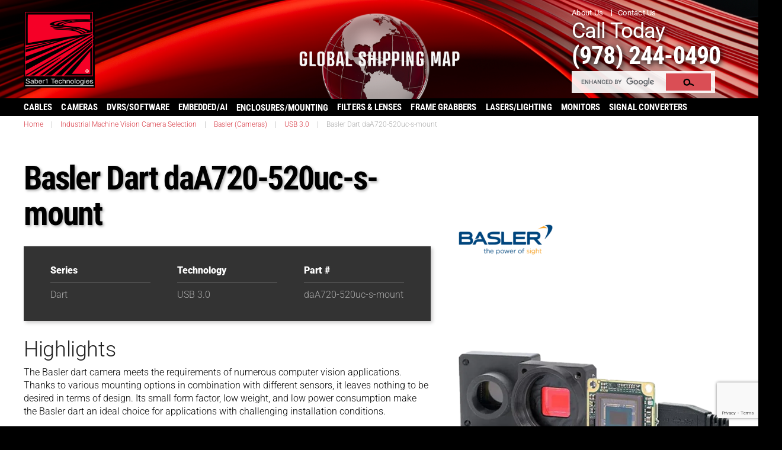

--- FILE ---
content_type: text/html; charset=UTF-8
request_url: https://saber1.com/product/basler-boost-area-scan-daa720-520uc-sm/
body_size: 41432
content:

<!DOCTYPE html>
<!--[if lt IE 7]>      <html class="no-js lt-ie9 lt-ie8 lt-ie7" lang="en-US"> <![endif]-->
<!--[if IE 7]>         <html class="no-js lt-ie9 lt-ie8" lang="en-US"> <![endif]-->
<!--[if IE 8]>         <html class="no-js lt-ie9" lang="en-US"> <![endif]-->
<!--[if gt IE 8]><!--> <html class="no-js" lang="en-US"> <!--<![endif]-->
<head>

<!-- Google tag (gtag.js) -->
<script async src="https://www.googletagmanager.com/gtag/js?id=AW-976320225"></script>
<script>window.dataLayer=window.dataLayer||[];function gtag(){dataLayer.push(arguments);}gtag('js',new Date());gtag('config','AW-976320225');</script>

  <meta charset="utf-8">
  <meta http-equiv="x-ua-compatible" content="ie=edge">
  <meta name="viewport" content="width=device-width, initial-scale=1">
  
    
  <meta name='robots' content='index, follow, max-image-preview:large, max-snippet:-1, max-video-preview:-1'/>

	<!-- This site is optimized with the Yoast SEO Premium plugin v26.6 (Yoast SEO v26.6) - https://yoast.com/wordpress/plugins/seo/ -->
	<title>Basler Dart daA720-520uc-s-mount |</title>
	<meta name="description" content="The Basler daA720-520uc (S-Mount) USB 3.0 camera with the Sony IMX287 CMOS sensor delivers 523 frames per second at VGA resolution."/>
	<link rel="canonical" href="https://saber1.com/product/basler-boost-area-scan-daa720-520uc-sm/"/>
	<meta property="og:locale" content="en_US"/>
	<meta property="og:type" content="article"/>
	<meta property="og:title" content="Basler Dart daA720-520uc-s-mount"/>
	<meta property="og:description" content="The Basler daA720-520uc (S-Mount) USB 3.0 camera with the Sony IMX287 CMOS sensor delivers 523 frames per second at VGA resolution."/>
	<meta property="og:url" content="https://saber1.com/product/basler-boost-area-scan-daa720-520uc-sm/"/>
	<meta property="og:site_name" content="Saber1 Technologies, LLC"/>
	<meta property="article:publisher" content="https://www.facebook.com/Saber1TechnologiesLLC"/>
	<meta property="article:modified_time" content="2024-02-09T20:37:02+00:00"/>
	<meta property="og:image" content="https://saber1.com/wp-content/uploads/2022/10/Basler_Dart_USB3.Color_.png"/>
	<meta property="og:image:width" content="640"/>
	<meta property="og:image:height" content="640"/>
	<meta property="og:image:type" content="image/png"/>
	<meta name="twitter:card" content="summary_large_image"/>
	<meta name="twitter:site" content="@saber1tech"/>
	<meta name="twitter:label1" content="Est. reading time"/>
	<meta name="twitter:data1" content="2 minutes"/>
	<script type="application/ld+json" class="yoast-schema-graph">{"@context":"https://schema.org","@graph":[{"@type":"WebPage","@id":"https://saber1.com/product/basler-boost-area-scan-daa720-520uc-sm/","url":"https://saber1.com/product/basler-boost-area-scan-daa720-520uc-sm/","name":"Basler Dart daA720-520uc-s-mount |","isPartOf":{"@id":"https://saber1.com/#website"},"primaryImageOfPage":{"@id":"https://saber1.com/product/basler-boost-area-scan-daa720-520uc-sm/#primaryimage"},"image":{"@id":"https://saber1.com/product/basler-boost-area-scan-daa720-520uc-sm/#primaryimage"},"thumbnailUrl":"https://saber1.com/wp-content/uploads/2022/10/Basler_Dart_USB3.Color_.png","datePublished":"2022-10-06T17:07:00+00:00","dateModified":"2024-02-09T20:37:02+00:00","description":"The Basler daA720-520uc (S-Mount) USB 3.0 camera with the Sony IMX287 CMOS sensor delivers 523 frames per second at VGA resolution.","breadcrumb":{"@id":"https://saber1.com/product/basler-boost-area-scan-daa720-520uc-sm/#breadcrumb"},"inLanguage":"en-US","potentialAction":[{"@type":"ReadAction","target":["https://saber1.com/product/basler-boost-area-scan-daa720-520uc-sm/"]}]},{"@type":"ImageObject","inLanguage":"en-US","@id":"https://saber1.com/product/basler-boost-area-scan-daa720-520uc-sm/#primaryimage","url":"https://saber1.com/wp-content/uploads/2022/10/Basler_Dart_USB3.Color_.png","contentUrl":"https://saber1.com/wp-content/uploads/2022/10/Basler_Dart_USB3.Color_.png","width":640,"height":640},{"@type":"BreadcrumbList","@id":"https://saber1.com/product/basler-boost-area-scan-daa720-520uc-sm/#breadcrumb","itemListElement":[{"@type":"ListItem","position":1,"name":"Home","item":"https://saber1.com/"},{"@type":"ListItem","position":2,"name":"Industrial Machine Vision Camera Selection","item":"https://saber1.com/product-type/industrial-machine-vision-camera/"},{"@type":"ListItem","position":3,"name":"Basler Dart daA720-520uc-s-mount"}]},{"@type":"WebSite","@id":"https://saber1.com/#website","url":"https://saber1.com/","name":"Saber1 Technologies, LLC","description":"","publisher":{"@id":"https://saber1.com/#organization"},"potentialAction":[{"@type":"SearchAction","target":{"@type":"EntryPoint","urlTemplate":"https://saber1.com/?s={search_term_string}"},"query-input":{"@type":"PropertyValueSpecification","valueRequired":true,"valueName":"search_term_string"}}],"inLanguage":"en-US"},{"@type":"Organization","@id":"https://saber1.com/#organization","name":"Saber1 Technologies LLC","url":"https://saber1.com/","logo":{"@type":"ImageObject","inLanguage":"en-US","@id":"https://saber1.com/#/schema/logo/image/","url":"","contentUrl":"","caption":"Saber1 Technologies LLC"},"image":{"@id":"https://saber1.com/#/schema/logo/image/"},"sameAs":["https://www.facebook.com/Saber1TechnologiesLLC","https://x.com/saber1tech","https://www.linkedin.com/company/saber-1-technologies"]}]}</script>
	<!-- / Yoast SEO Premium plugin. -->


		<!-- This site uses the Google Analytics by MonsterInsights plugin v9.11.1 - Using Analytics tracking - https://www.monsterinsights.com/ -->
							<script src="//www.googletagmanager.com/gtag/js?id=G-VPZGQTJBWY" data-cfasync="false" data-wpfc-render="false" type="text/javascript" async></script>
			<script data-cfasync="false" data-wpfc-render="false" type="text/javascript">var mi_version='9.11.1';var mi_track_user=true;var mi_no_track_reason='';var MonsterInsightsDefaultLocations={"page_location":"https:\/\/saber1.com\/product\/basler-boost-area-scan-daa720-520uc-sm\/"};if(typeof MonsterInsightsPrivacyGuardFilter==='function'){var MonsterInsightsLocations=(typeof MonsterInsightsExcludeQuery==='object')?MonsterInsightsPrivacyGuardFilter(MonsterInsightsExcludeQuery):MonsterInsightsPrivacyGuardFilter(MonsterInsightsDefaultLocations);}else{var MonsterInsightsLocations=(typeof MonsterInsightsExcludeQuery==='object')?MonsterInsightsExcludeQuery:MonsterInsightsDefaultLocations;}var disableStrs=['ga-disable-G-VPZGQTJBWY',];function __gtagTrackerIsOptedOut(){for(var index=0;index<disableStrs.length;index++){if(document.cookie.indexOf(disableStrs[index]+'=true')>-1){return true;}}return false;}if(__gtagTrackerIsOptedOut()){for(var index=0;index<disableStrs.length;index++){window[disableStrs[index]]=true;}}function __gtagTrackerOptout(){for(var index=0;index<disableStrs.length;index++){document.cookie=disableStrs[index]+'=true; expires=Thu, 31 Dec 2099 23:59:59 UTC; path=/';window[disableStrs[index]]=true;}}if('undefined'===typeof gaOptout){function gaOptout(){__gtagTrackerOptout();}}window.dataLayer=window.dataLayer||[];window.MonsterInsightsDualTracker={helpers:{},trackers:{},};if(mi_track_user){function __gtagDataLayer(){dataLayer.push(arguments);}function __gtagTracker(type,name,parameters){if(!parameters){parameters={};}if(parameters.send_to){__gtagDataLayer.apply(null,arguments);return;}if(type==='event'){parameters.send_to=monsterinsights_frontend.v4_id;var hookName=name;if(typeof parameters['event_category']!=='undefined'){hookName=parameters['event_category']+':'+name;}if(typeof MonsterInsightsDualTracker.trackers[hookName]!=='undefined'){MonsterInsightsDualTracker.trackers[hookName](parameters);}else{__gtagDataLayer('event',name,parameters);}}else{__gtagDataLayer.apply(null,arguments);}}__gtagTracker('js',new Date());__gtagTracker('set',{'developer_id.dZGIzZG':true,});if(MonsterInsightsLocations.page_location){__gtagTracker('set',MonsterInsightsLocations);}__gtagTracker('config','G-VPZGQTJBWY',{"allow_anchor":"true","forceSSL":"true","anonymize_ip":"true","link_attribution":"true","page_path":location.pathname+location.search+location.hash});window.gtag=__gtagTracker;(function(){var noopfn=function(){return null;};var newtracker=function(){return new Tracker();};var Tracker=function(){return null;};var p=Tracker.prototype;p.get=noopfn;p.set=noopfn;p.send=function(){var args=Array.prototype.slice.call(arguments);args.unshift('send');__gaTracker.apply(null,args);};var __gaTracker=function(){var len=arguments.length;if(len===0){return;}var f=arguments[len-1];if(typeof f!=='object'||f===null||typeof f.hitCallback!=='function'){if('send'===arguments[0]){var hitConverted,hitObject=false,action;if('event'===arguments[1]){if('undefined'!==typeof arguments[3]){hitObject={'eventAction':arguments[3],'eventCategory':arguments[2],'eventLabel':arguments[4],'value':arguments[5]?arguments[5]:1,}}}if('pageview'===arguments[1]){if('undefined'!==typeof arguments[2]){hitObject={'eventAction':'page_view','page_path':arguments[2],}}}if(typeof arguments[2]==='object'){hitObject=arguments[2];}if(typeof arguments[5]==='object'){Object.assign(hitObject,arguments[5]);}if('undefined'!==typeof arguments[1].hitType){hitObject=arguments[1];if('pageview'===hitObject.hitType){hitObject.eventAction='page_view';}}if(hitObject){action='timing'===arguments[1].hitType?'timing_complete':hitObject.eventAction;hitConverted=mapArgs(hitObject);__gtagTracker('event',action,hitConverted);}}return;}function mapArgs(args){var arg,hit={};var gaMap={'eventCategory':'event_category','eventAction':'event_action','eventLabel':'event_label','eventValue':'event_value','nonInteraction':'non_interaction','timingCategory':'event_category','timingVar':'name','timingValue':'value','timingLabel':'event_label','page':'page_path','location':'page_location','title':'page_title','referrer':'page_referrer',};for(arg in args){if(!(!args.hasOwnProperty(arg)||!gaMap.hasOwnProperty(arg))){hit[gaMap[arg]]=args[arg];}else{hit[arg]=args[arg];}}return hit;}try{f.hitCallback();}catch(ex){}};__gaTracker.create=newtracker;__gaTracker.getByName=newtracker;__gaTracker.getAll=function(){return[];};__gaTracker.remove=noopfn;__gaTracker.loaded=true;window['__gaTracker']=__gaTracker;})();}else{console.log("");(function(){function __gtagTracker(){return null;}window['__gtagTracker']=__gtagTracker;window['gtag']=__gtagTracker;})();}</script>
										<script data-cfasync="false" data-wpfc-render="false" type="text/javascript">__gtagTracker('config','AW-976320225');</script>
											<!-- / Google Analytics by MonsterInsights -->
		<style id='wp-img-auto-sizes-contain-inline-css' type='text/css'>img:is([sizes=auto i],[sizes^="auto," i]){contain-intrinsic-size:3000px 1500px}</style>
<link rel='stylesheet' id='wgs-css' href='https://saber1.com/wp-content/plugins/wp-google-search/wgs.css?ver=5086160b671a7eddebd713f527ec6154' type='text/css' media='all'/>
<link rel='stylesheet' id='wgs2-css' href='https://saber1.com/wp-content/plugins/wp-google-search/wgs2.css?ver=5086160b671a7eddebd713f527ec6154' type='text/css' media='all'/>
<style id='wp-emoji-styles-inline-css' type='text/css'>img.wp-smiley,img.emoji{display:inline!important;border:none!important;box-shadow:none!important;height:1em!important;width:1em!important;margin:0 .07em!important;vertical-align:-.1em!important;background:none!important;padding:0!important}</style>
<link rel='stylesheet' id='wp-block-library-css' href='https://saber1.com/wp-includes/css/dist/block-library/style.min.css?ver=5086160b671a7eddebd713f527ec6154' type='text/css' media='all'/>
<style id='global-styles-inline-css' type='text/css'>:root{--wp--preset--aspect-ratio--square:1;--wp--preset--aspect-ratio--4-3: 4/3;--wp--preset--aspect-ratio--3-4: 3/4;--wp--preset--aspect-ratio--3-2: 3/2;--wp--preset--aspect-ratio--2-3: 2/3;--wp--preset--aspect-ratio--16-9: 16/9;--wp--preset--aspect-ratio--9-16: 9/16;--wp--preset--color--black:#000;--wp--preset--color--cyan-bluish-gray:#abb8c3;--wp--preset--color--white:#fff;--wp--preset--color--pale-pink:#f78da7;--wp--preset--color--vivid-red:#cf2e2e;--wp--preset--color--luminous-vivid-orange:#ff6900;--wp--preset--color--luminous-vivid-amber:#fcb900;--wp--preset--color--light-green-cyan:#7bdcb5;--wp--preset--color--vivid-green-cyan:#00d084;--wp--preset--color--pale-cyan-blue:#8ed1fc;--wp--preset--color--vivid-cyan-blue:#0693e3;--wp--preset--color--vivid-purple:#9b51e0;--wp--preset--gradient--vivid-cyan-blue-to-vivid-purple:linear-gradient(135deg,#0693e3 0%,#9b51e0 100%);--wp--preset--gradient--light-green-cyan-to-vivid-green-cyan:linear-gradient(135deg,#7adcb4 0%,#00d082 100%);--wp--preset--gradient--luminous-vivid-amber-to-luminous-vivid-orange:linear-gradient(135deg,#fcb900 0%,#ff6900 100%);--wp--preset--gradient--luminous-vivid-orange-to-vivid-red:linear-gradient(135deg,#ff6900 0%,#cf2e2e 100%);--wp--preset--gradient--very-light-gray-to-cyan-bluish-gray:linear-gradient(135deg,#eee 0%,#a9b8c3 100%);--wp--preset--gradient--cool-to-warm-spectrum:linear-gradient(135deg,#4aeadc 0%,#9778d1 20%,#cf2aba 40%,#ee2c82 60%,#fb6962 80%,#fef84c 100%);--wp--preset--gradient--blush-light-purple:linear-gradient(135deg,#ffceec 0%,#9896f0 100%);--wp--preset--gradient--blush-bordeaux:linear-gradient(135deg,#fecda5 0%,#fe2d2d 50%,#6b003e 100%);--wp--preset--gradient--luminous-dusk:linear-gradient(135deg,#ffcb70 0%,#c751c0 50%,#4158d0 100%);--wp--preset--gradient--pale-ocean:linear-gradient(135deg,#fff5cb 0%,#b6e3d4 50%,#33a7b5 100%);--wp--preset--gradient--electric-grass:linear-gradient(135deg,#caf880 0%,#71ce7e 100%);--wp--preset--gradient--midnight:linear-gradient(135deg,#020381 0%,#2874fc 100%);--wp--preset--font-size--small:13px;--wp--preset--font-size--medium:20px;--wp--preset--font-size--large:36px;--wp--preset--font-size--x-large:42px;--wp--preset--spacing--20:.44rem;--wp--preset--spacing--30:.67rem;--wp--preset--spacing--40:1rem;--wp--preset--spacing--50:1.5rem;--wp--preset--spacing--60:2.25rem;--wp--preset--spacing--70:3.38rem;--wp--preset--spacing--80:5.06rem;--wp--preset--shadow--natural:6px 6px 9px rgba(0,0,0,.2);--wp--preset--shadow--deep:12px 12px 50px rgba(0,0,0,.4);--wp--preset--shadow--sharp:6px 6px 0 rgba(0,0,0,.2);--wp--preset--shadow--outlined:6px 6px 0 -3px #fff , 6px 6px #000;--wp--preset--shadow--crisp:6px 6px 0 #000}:where(.is-layout-flex){gap:.5em}:where(.is-layout-grid){gap:.5em}body .is-layout-flex{display:flex}.is-layout-flex{flex-wrap:wrap;align-items:center}.is-layout-flex > :is(*, div){margin:0}body .is-layout-grid{display:grid}.is-layout-grid > :is(*, div){margin:0}:where(.wp-block-columns.is-layout-flex){gap:2em}:where(.wp-block-columns.is-layout-grid){gap:2em}:where(.wp-block-post-template.is-layout-flex){gap:1.25em}:where(.wp-block-post-template.is-layout-grid){gap:1.25em}.has-black-color{color:var(--wp--preset--color--black)!important}.has-cyan-bluish-gray-color{color:var(--wp--preset--color--cyan-bluish-gray)!important}.has-white-color{color:var(--wp--preset--color--white)!important}.has-pale-pink-color{color:var(--wp--preset--color--pale-pink)!important}.has-vivid-red-color{color:var(--wp--preset--color--vivid-red)!important}.has-luminous-vivid-orange-color{color:var(--wp--preset--color--luminous-vivid-orange)!important}.has-luminous-vivid-amber-color{color:var(--wp--preset--color--luminous-vivid-amber)!important}.has-light-green-cyan-color{color:var(--wp--preset--color--light-green-cyan)!important}.has-vivid-green-cyan-color{color:var(--wp--preset--color--vivid-green-cyan)!important}.has-pale-cyan-blue-color{color:var(--wp--preset--color--pale-cyan-blue)!important}.has-vivid-cyan-blue-color{color:var(--wp--preset--color--vivid-cyan-blue)!important}.has-vivid-purple-color{color:var(--wp--preset--color--vivid-purple)!important}.has-black-background-color{background-color:var(--wp--preset--color--black)!important}.has-cyan-bluish-gray-background-color{background-color:var(--wp--preset--color--cyan-bluish-gray)!important}.has-white-background-color{background-color:var(--wp--preset--color--white)!important}.has-pale-pink-background-color{background-color:var(--wp--preset--color--pale-pink)!important}.has-vivid-red-background-color{background-color:var(--wp--preset--color--vivid-red)!important}.has-luminous-vivid-orange-background-color{background-color:var(--wp--preset--color--luminous-vivid-orange)!important}.has-luminous-vivid-amber-background-color{background-color:var(--wp--preset--color--luminous-vivid-amber)!important}.has-light-green-cyan-background-color{background-color:var(--wp--preset--color--light-green-cyan)!important}.has-vivid-green-cyan-background-color{background-color:var(--wp--preset--color--vivid-green-cyan)!important}.has-pale-cyan-blue-background-color{background-color:var(--wp--preset--color--pale-cyan-blue)!important}.has-vivid-cyan-blue-background-color{background-color:var(--wp--preset--color--vivid-cyan-blue)!important}.has-vivid-purple-background-color{background-color:var(--wp--preset--color--vivid-purple)!important}.has-black-border-color{border-color:var(--wp--preset--color--black)!important}.has-cyan-bluish-gray-border-color{border-color:var(--wp--preset--color--cyan-bluish-gray)!important}.has-white-border-color{border-color:var(--wp--preset--color--white)!important}.has-pale-pink-border-color{border-color:var(--wp--preset--color--pale-pink)!important}.has-vivid-red-border-color{border-color:var(--wp--preset--color--vivid-red)!important}.has-luminous-vivid-orange-border-color{border-color:var(--wp--preset--color--luminous-vivid-orange)!important}.has-luminous-vivid-amber-border-color{border-color:var(--wp--preset--color--luminous-vivid-amber)!important}.has-light-green-cyan-border-color{border-color:var(--wp--preset--color--light-green-cyan)!important}.has-vivid-green-cyan-border-color{border-color:var(--wp--preset--color--vivid-green-cyan)!important}.has-pale-cyan-blue-border-color{border-color:var(--wp--preset--color--pale-cyan-blue)!important}.has-vivid-cyan-blue-border-color{border-color:var(--wp--preset--color--vivid-cyan-blue)!important}.has-vivid-purple-border-color{border-color:var(--wp--preset--color--vivid-purple)!important}.has-vivid-cyan-blue-to-vivid-purple-gradient-background{background:var(--wp--preset--gradient--vivid-cyan-blue-to-vivid-purple)!important}.has-light-green-cyan-to-vivid-green-cyan-gradient-background{background:var(--wp--preset--gradient--light-green-cyan-to-vivid-green-cyan)!important}.has-luminous-vivid-amber-to-luminous-vivid-orange-gradient-background{background:var(--wp--preset--gradient--luminous-vivid-amber-to-luminous-vivid-orange)!important}.has-luminous-vivid-orange-to-vivid-red-gradient-background{background:var(--wp--preset--gradient--luminous-vivid-orange-to-vivid-red)!important}.has-very-light-gray-to-cyan-bluish-gray-gradient-background{background:var(--wp--preset--gradient--very-light-gray-to-cyan-bluish-gray)!important}.has-cool-to-warm-spectrum-gradient-background{background:var(--wp--preset--gradient--cool-to-warm-spectrum)!important}.has-blush-light-purple-gradient-background{background:var(--wp--preset--gradient--blush-light-purple)!important}.has-blush-bordeaux-gradient-background{background:var(--wp--preset--gradient--blush-bordeaux)!important}.has-luminous-dusk-gradient-background{background:var(--wp--preset--gradient--luminous-dusk)!important}.has-pale-ocean-gradient-background{background:var(--wp--preset--gradient--pale-ocean)!important}.has-electric-grass-gradient-background{background:var(--wp--preset--gradient--electric-grass)!important}.has-midnight-gradient-background{background:var(--wp--preset--gradient--midnight)!important}.has-small-font-size{font-size:var(--wp--preset--font-size--small)!important}.has-medium-font-size{font-size:var(--wp--preset--font-size--medium)!important}.has-large-font-size{font-size:var(--wp--preset--font-size--large)!important}.has-x-large-font-size{font-size:var(--wp--preset--font-size--x-large)!important}</style>

<style id='classic-theme-styles-inline-css' type='text/css'>.wp-block-button__link{color:#fff;background-color:#32373c;border-radius:9999px;box-shadow:none;text-decoration:none;padding:calc(.667em + 2px) calc(1.333em + 2px);font-size:1.125em}.wp-block-file__button{background:#32373c;color:#fff;text-decoration:none}</style>
<link rel='stylesheet' id='contact-form-7-css' href='https://saber1.com/wp-content/plugins/contact-form-7/includes/css/styles.css?ver=6.1.4' type='text/css' media='all'/>
<link rel='stylesheet' id='dashicons-css' href='https://saber1.com/wp-includes/css/dashicons.min.css?ver=5086160b671a7eddebd713f527ec6154' type='text/css' media='all'/>
<style id='dashicons-inline-css' type='text/css'>[data-font="Dashicons"]:before{font-family:'Dashicons'!important;content:attr(data-icon)!important;speak:none!important;font-weight:normal!important;font-variant:normal!important;text-transform:none!important;line-height:1!important;font-style:normal!important;-webkit-font-smoothing:antialiased!important;-moz-osx-font-smoothing:grayscale!important}</style>
<link rel='stylesheet' id='yith-infs-style-css' href='https://saber1.com/wp-content/plugins/yith-infinite-scrolling/assets/css/frontend.css?ver=2.4.0' type='text/css' media='all'/>
<link rel='stylesheet' id='owl-style-transition-css' href='https://saber1.com/wp-content/themes/saber1/assets/styles/owl.transitions.css?ver=5086160b671a7eddebd713f527ec6154' type='text/css' media='all'/>
<link rel='stylesheet' id='wp-pagenavi-css' href='https://saber1.com/wp-content/plugins/wp-pagenavi/pagenavi-css.css?ver=2.70' type='text/css' media='all'/>
<link rel='stylesheet' id='mimetypes-link-icons-css' href='https://saber1.com/wp-content/plugins/mimetypes-link-icons/css/style.php?cssvars=bXRsaV9oZWlnaHQ9MjQmbXRsaV9pbWFnZV90eXBlPXBuZyZtdGxpX2xlZnRvcnJpZ2h0PXJpZ2h0JmFjdGl2ZV90eXBlcz1wZGY&#038;ver=3.0' type='text/css' media='all'/>
<link rel='stylesheet' id='roots_bootstrap-css' href='https://saber1.com/wp-content/themes/saber1/assets/styles/bootstrap.min.css?ver=5086160b671a7eddebd713f527ec6154' type='text/css' media='all'/>
<link rel='stylesheet' id='roots_boot_theme-css' href='https://saber1.com/wp-content/themes/saber1/assets/styles/bootstrap-theme.min.css?ver=5086160b671a7eddebd713f527ec6154' type='text/css' media='all'/>
<link rel='stylesheet' id='roots_carousel-css' href='https://saber1.com/wp-content/themes/saber1/assets/styles/carousel.css?ver=5086160b671a7eddebd713f527ec6154' type='text/css' media='all'/>
<link rel='stylesheet' id='roots_custom-css' href='https://saber1.com/wp-content/themes/saber1/assets/styles/app.css?ver=5086160b671a7eddebd713f527ec6154' type='text/css' media='all'/>
<script type="text/javascript" src="https://saber1.com/wp-content/plugins/google-analytics-premium/assets/js/frontend-gtag.min.js?ver=9.11.1" id="monsterinsights-frontend-script-js" async="async" data-wp-strategy="async"></script>
<script data-cfasync="false" data-wpfc-render="false" type="text/javascript" id='monsterinsights-frontend-script-js-extra'>//<![CDATA[
var monsterinsights_frontend={"js_events_tracking":"true","download_extensions":"doc,pdf,ppt,zip,xls,docx,pptx,xlsx","inbound_paths":"[]","home_url":"https:\/\/saber1.com","hash_tracking":"true","v4_id":"G-VPZGQTJBWY"};
//]]></script>
<script type="text/javascript" src="https://saber1.com/wp-includes/js/jquery/jquery.min.js?ver=3.7.1" id="jquery-core-js"></script>
<script type="text/javascript" src="https://saber1.com/wp-includes/js/jquery/jquery-migrate.min.js?ver=3.4.1" id="jquery-migrate-js"></script>
            <script type="text/javascript">var oldOnError=window.onerror;window.onerror=function(message,url,lineNumber){if(oldOnError)oldOnError.apply(this,arguments);console.error(message,[url,"Line#: "+lineNumber]);return true;};</script>
        <style type="text/css">.recentcomments a{display:inline!important;padding:0!important;margin:0!important}</style>

		<!-- MonsterInsights Media Tracking -->
		<script data-cfasync="false" data-wpfc-render="false" type="text/javascript">
			var monsterinsights_tracked_video_marks = {};
			var monsterinsights_youtube_percentage_tracking_timeouts = {};

			/* Works for YouTube and Vimeo */
			function monsterinsights_media_get_id_for_iframe( source, service ) {
				var iframeUrlParts = source.split('?');
				var stripedUrl = iframeUrlParts[0].split('/');
				var videoId = stripedUrl[ stripedUrl.length - 1 ];

				return service + '-player-' + videoId;
			}

			function monsterinsights_media_record_video_event( provider, event, label, parameters = {} ) {
				__gtagTracker('event', event, {
					event_category: 'video-' + provider,
					event_label: label,
					non_interaction: event === 'impression',
					...parameters
				});
			}

			function monsterinsights_media_maybe_record_video_progress( provider, label, videoId, videoParameters ) {
				var progressTrackingAllowedMarks = [10,25,50,75];

				if ( typeof monsterinsights_tracked_video_marks[ videoId ] == 'undefined' ) {
					monsterinsights_tracked_video_marks[ videoId ] = [];
				}

				var { video_percent } = videoParameters;

				if ( progressTrackingAllowedMarks.includes( video_percent ) && !monsterinsights_tracked_video_marks[ videoId ].includes( video_percent ) ) {
					monsterinsights_media_record_video_event( provider, 'video_progress', label, videoParameters );

					/* Prevent multiple records for the same percentage */
					monsterinsights_tracked_video_marks[ videoId ].push( video_percent );
				}
			}

			/* --- Vimeo --- */
            var monsterinsights_media_vimeo_plays = {};

            function monsterinsights_setup_vimeo_events_for_iframe(iframe, title, player) {
                var playerId = iframe.getAttribute('id');
                var videoLabel = title || iframe.title || iframe.getAttribute('src');

                if ( !playerId ) {
                    playerId = monsterinsights_media_get_id_for_iframe( iframe.getAttribute('src'), 'vimeo' );
                    iframe.setAttribute( 'id', playerId );
                }

                monsterinsights_media_vimeo_plays[playerId] = 0;

                var videoParameters = {
                    video_provider: 'vimeo',
                    video_title: title,
                    video_url: iframe.getAttribute('src')
                };

                /**
                 * Record Impression
                 **/
                monsterinsights_media_record_video_event( 'vimeo', 'impression', videoLabel, videoParameters );

                /**
                 * Record video start
                 **/
                player.on('play', function(data) {
                    let playerId = this.element.id;
                    if ( monsterinsights_media_vimeo_plays[playerId] === 0 ) {
                        monsterinsights_media_vimeo_plays[playerId]++;

                        videoParameters.video_duration = data.duration;
                        videoParameters.video_current_time = data.seconds;
                        videoParameters.video_percent = 0;

                        monsterinsights_media_record_video_event( 'vimeo', 'video_start', videoLabel, videoParameters );
                    }
                });

                /**
                 * Record video progress
                 **/
                player.on('timeupdate', function(data) {
                    var progress = Math.floor(data.percent * 100);

                    videoParameters.video_duration = data.duration;
                    videoParameters.video_current_time = data.seconds;
                    videoParameters.video_percent = progress;

                    monsterinsights_media_maybe_record_video_progress( 'vimeo', videoLabel, playerId, videoParameters );
                });

                /**
                 * Record video complete
                 **/
                player.on('ended', function(data) {
                    videoParameters.video_duration = data.duration;
                    videoParameters.video_current_time = data.seconds;
                    videoParameters.video_percent = 100;

                    monsterinsights_media_record_video_event( 'vimeo', 'video_complete', videoLabel, videoParameters );
                });
            }

			function monsterinsights_on_vimeo_load() {

				var vimeoIframes = document.querySelectorAll("iframe[src*='vimeo']");

				vimeoIframes.forEach(function( iframe ) {
                    //  Set up the player
					var player = new Vimeo.Player(iframe);

                    //  The getVideoTitle function returns a promise
                    player.getVideoTitle().then(function(title) {
                        /*
                         * Binding the events inside this callback guarantees that we
                         * always have the correct title for the video
                         */
                        monsterinsights_setup_vimeo_events_for_iframe(iframe, title, player)
                    });
				});
			}

			function monsterinsights_media_init_vimeo_events() {
				var vimeoIframes = document.querySelectorAll("iframe[src*='vimeo']");

				if ( vimeoIframes.length ) {

					/* Maybe load Vimeo API */
					if ( window.Vimeo === undefined ) {
						var tag = document.createElement("script");
						tag.src = "https://player.vimeo.com/api/player.js";
						tag.setAttribute("onload", "monsterinsights_on_vimeo_load()");
						document.body.append(tag);
					} else {
						/* Vimeo API already loaded, invoke callback */
						monsterinsights_on_vimeo_load();
					}
				}
			}

			/* --- End Vimeo --- */

			/* --- YouTube --- */
			function monsterinsights_media_on_youtube_load() {
				var monsterinsights_media_youtube_plays = {};

				function __onPlayerReady(event) {
					monsterinsights_media_youtube_plays[event.target.h.id] = 0;

					var videoParameters = {
						video_provider: 'youtube',
						video_title: event.target.videoTitle,
						video_url: event.target.playerInfo.videoUrl
					};
					monsterinsights_media_record_video_event( 'youtube', 'impression', videoParameters.video_title, videoParameters );
				}

				/**
				 * Record progress callback
				 **/
				function __track_youtube_video_progress( player, videoLabel, videoParameters ) {
					var { playerInfo } = player;
					var playerId = player.h.id;

					var duration = playerInfo.duration; /* player.getDuration(); */
					var currentTime = playerInfo.currentTime; /* player.getCurrentTime(); */

					var percentage = (currentTime / duration) * 100;
					var progress = Math.floor(percentage);

					videoParameters.video_duration = duration;
					videoParameters.video_current_time = currentTime;
					videoParameters.video_percent = progress;

					monsterinsights_media_maybe_record_video_progress( 'youtube', videoLabel, playerId, videoParameters );
				}

				function __youtube_on_state_change( event ) {
					var state = event.data;
					var player = event.target;
					var { playerInfo } = player;
					var playerId = player.h.id;

					var videoParameters = {
						video_provider: 'youtube',
						video_title: player.videoTitle,
						video_url: playerInfo.videoUrl
					};

					/**
					 * YouTube's API doesn't offer a progress or timeupdate event.
					 * We have to track progress manually by asking the player for the current time, every X milliseconds, using an
    interval
					 **/

					if ( state === YT.PlayerState.PLAYING) {
						if ( monsterinsights_media_youtube_plays[playerId] === 0 ) {
							monsterinsights_media_youtube_plays[playerId]++;
							/**
							 * Record video start
							 **/
							videoParameters.video_duration = playerInfo.duration;
							videoParameters.video_current_time = playerInfo.currentTime;
							videoParameters.video_percent = 0;

							monsterinsights_media_record_video_event( 'youtube', 'video_start', videoParameters.video_title, videoParameters );
						}

						monsterinsights_youtube_percentage_tracking_timeouts[ playerId ] = setInterval(
							__track_youtube_video_progress,
							500,
							player,
							videoParameters.video_title,
							videoParameters
						);
					} else if ( state === YT.PlayerState.PAUSED ) {
						/* When the video is paused clear the interval */
						clearInterval( monsterinsights_youtube_percentage_tracking_timeouts[ playerId ] );
					} else if ( state === YT.PlayerState.ENDED ) {

						/**
						 * Record video complete
						 **/
						videoParameters.video_duration = playerInfo.duration;
						videoParameters.video_current_time = playerInfo.currentTime;
						videoParameters.video_percent = 100;

						monsterinsights_media_record_video_event( 'youtube', 'video_complete', videoParameters.video_title, videoParameters );
						clearInterval( monsterinsights_youtube_percentage_tracking_timeouts[ playerId ] );
					}
				}

				var youtubeIframes = document.querySelectorAll("iframe[src*='youtube'],iframe[src*='youtu.be']");

				youtubeIframes.forEach(function( iframe ) {
					var playerId = iframe.getAttribute('id');

					if ( !playerId ) {
						playerId = monsterinsights_media_get_id_for_iframe( iframe.getAttribute('src'), 'youtube' );
						iframe.setAttribute( 'id', playerId );
					}

					new YT.Player(playerId, {
						events: {
							onReady: __onPlayerReady,
							onStateChange: __youtube_on_state_change
						}
					});
				});
			}

			function monsterinsights_media_load_youtube_api() {
				if ( window.YT ) {
					return;
				}

				var youtubeIframes = document.querySelectorAll("iframe[src*='youtube'],iframe[src*='youtu.be']");
				if ( 0 === youtubeIframes.length ) {
					return;
				}

				var tag = document.createElement("script");
				tag.src = "https://www.youtube.com/iframe_api";
				var firstScriptTag = document.getElementsByTagName('script')[0];
				firstScriptTag.parentNode.insertBefore(tag, firstScriptTag);
			}

			function monsterinsights_media_init_youtube_events() {
				/* YouTube always looks for a function called onYouTubeIframeAPIReady */
				window.onYouTubeIframeAPIReady = monsterinsights_media_on_youtube_load;
			}
			/* --- End YouTube --- */

			/* --- HTML Videos --- */
			function monsterinsights_media_init_html_video_events() {
				var monsterinsights_media_html_plays = {};
				var videos = document.querySelectorAll('video');
				var videosCount = 0;

				videos.forEach(function( video ) {

					var videoLabel = video.title;

					if ( !videoLabel ) {
						var videoCaptionEl = video.nextElementSibling;

						if ( videoCaptionEl && videoCaptionEl.nodeName.toLowerCase() === 'figcaption' ) {
							videoLabel = videoCaptionEl.textContent;
						} else {
							videoLabel = video.getAttribute('src');
						}
					}

					var videoTitle = videoLabel;

					var playerId = video.getAttribute('id');

					if ( !playerId ) {
						playerId = 'html-player-' + videosCount;
						video.setAttribute('id', playerId);
					}

					monsterinsights_media_html_plays[playerId] = 0

					var videoSrc = video.getAttribute('src')

					if ( ! videoSrc && video.currentSrc ) {
						videoSrc = video.currentSrc;
					}

					var videoParameters = {
						video_provider: 'html',
						video_title: videoTitle ? videoTitle : videoSrc,
						video_url: videoSrc,
					};

					/**
					 * Record Impression
					 **/
					monsterinsights_media_record_video_event( 'html', 'impression', videoLabel, videoParameters );

					/**
					 * Record video start
					 **/
					video.addEventListener('play', function(event) {
						let playerId = event.target.id;
						if ( monsterinsights_media_html_plays[playerId] === 0 ) {
							monsterinsights_media_html_plays[playerId]++;

							videoParameters.video_duration = video.duration;
							videoParameters.video_current_time = video.currentTime;
							videoParameters.video_percent = 0;

							monsterinsights_media_record_video_event( 'html', 'video_start', videoLabel, videoParameters );
						}
					}, false );

					/**
					 * Record video progress
					 **/
					video.addEventListener('timeupdate', function() {
						var percentage = (video.currentTime / video.duration) * 100;
						var progress = Math.floor(percentage);

						videoParameters.video_duration = video.duration;
						videoParameters.video_current_time = video.currentTime;
						videoParameters.video_percent = progress;

						monsterinsights_media_maybe_record_video_progress( 'html', videoLabel, playerId, videoParameters );
					}, false );

					/**
					 * Record video complete
					 **/
					video.addEventListener('ended', function() {
						var percentage = (video.currentTime / video.duration) * 100;
						var progress = Math.floor(percentage);

						videoParameters.video_duration = video.duration;
						videoParameters.video_current_time = video.currentTime;
						videoParameters.video_percent = progress;

						monsterinsights_media_record_video_event( 'html', 'video_complete', videoLabel, videoParameters );
					}, false );

					videosCount++;
				});
			}
			/* --- End HTML Videos --- */

			function monsterinsights_media_init_video_events() {
				/**
				 * HTML Video - Attach events & record impressions
				 */
				monsterinsights_media_init_html_video_events();

				/**
				 * Vimeo - Attach events & record impressions
				 */
				monsterinsights_media_init_vimeo_events();

				monsterinsights_media_load_youtube_api();
			}

			/* Attach events */
			function monsterinsights_media_load() {

				if ( typeof(__gtagTracker) === 'undefined' ) {
					setTimeout(monsterinsights_media_load, 200);
					return;
				}

				if ( document.readyState === "complete" ) { // Need this for cookie plugin.
					monsterinsights_media_init_video_events();
				} else if ( window.addEventListener ) {
					window.addEventListener( "load", monsterinsights_media_init_video_events, false );
				} else if ( window.attachEvent ) {
					window.attachEvent( "onload", monsterinsights_media_init_video_events);
				}

				/**
				 * YouTube - Attach events & record impressions.
				 * We don't need to attach this into page load event
				 * because we already use YT function "onYouTubeIframeAPIReady"
				 * and this will help on using onReady event with the player instantiation.
				 */
				monsterinsights_media_init_youtube_events();
			}

			monsterinsights_media_load();
		</script>
		<!-- End MonsterInsights Media Tracking -->

		
		<style type="text/css" id="wp-custom-css">.map-bg .aside-box li:nth-child(1)::before {background:#fff;border:1.5px solid #ffcee1}.map-bg .aside-box li:nth-child(2)::before {background:#fed5d9}.map-bg .aside-box li:nth-child(3)::before {background:#fdabb4}.map-bg .aside-box li:nth-child(4)::before {background:#fb828e}.map-bg .aside-box li:nth-child(5)::before {background:#fb5869}.map-bg .aside-box li:nth-child(6)::before {background:#fa2f44}.search-box .gsc-search-box.gsc-search-box-tools{background:rgba(255,255,255,.9);padding:4px 7px 0 0;height:33px}.search-box .gsc-search-box.gsc-search-box-tools .gsc-search-box{margin:0}.search-box .gsc-search-box-tools .gsc-search-box .gsc-input{background-color:transparent!important;display:table-cell;vertical-align:top;width:100%!important;padding-top:3px;padding-left:0!important}.search-box .gsc-search-box-tools .gsc-search-box .gsc-input table.gstl_50.gsc-input{display:block}.search-box .gsc-search-box-tools .gsc-search-box input.gsc-input{padding-left:8px!important}.search-box .gsst_a .gscb_a{position:relative;top:-5px}.search-box .wgs_wrapper td.gsib_a{padding:3px 6px 0}.search-box table.gsc-search-box td.gsc-search-button{display:table-cell;vertical-align:top}.search-box .gsc-search-button-v2{border:none!important;vertical-align:top;background:#da4e55;padding:3px 30px!important;max-height:23px;border-radius:0}.search-box .gsc-search-button-v2 svg{fill:#000;transform:rotate(-20deg);width:16px;height:16px}.search-box .gsc-input-box{background:transparent}.search-box{max-width:235px;padding-top:5px!important}.contact_form_bx{float:left;width:100%;padding:0 16px;margin:14px 0 0}.contact_form_label{float:left;width:29%}.contact_form_field{float:left;width:71%}.contact_form_field .wpcf7-form-control.wpcf7-text{padding:5px 4px;width:calc(35% - 8px);border:1px solid #aaa;font-family:"robotoregular",Arial,Helvetica,sans-serif}.contact_form_label label{padding-right:16px;margin-bottom:16px;font-weight:700;float:left;width:100%;font-size:16px;font-family:"robotoregular",Arial,Helvetica,sans-serif}.contact_form_field .wpcf7-form-control.wpcf7-textarea{width:35%;height:160px;padding:.313em;border:1px solid #aaa;line-height:1.5;background:#fdfdfd;color:#000;font-family:"robotoregular",Arial,Helvetica,sans-serif}.contact_form_field .wpcf7-form-control.has-spinner.wpcf7-submit{font-family:"robotobold",Arial,Helvetica,sans-serif;font-weight:normal;background:#d73540;border:none;color:#fff;padding:9px 0;max-width:125px;width:100%;border-radius:4px;line-height:22px;text-transform:uppercase}.contact_form_field .wpcf7-form-control.has-spinner.wpcf7-submit:hover{background:rgba(215,53,64,.6)}.contact_form_field .wpcf7-form-control.wpcf7-select{background:#fff;border-radius:0;border:1px solid #aaa;height:34px;width:calc(35% - 8px);padding:2px 12px 2px 2px;font-family:"robotoregular",Arial,Helvetica,sans-serif}.contact_form_label label span{color:#790000;margin-left:3px}.contact_form_bx.frm_last_bx{padding-top:20px;padding-bottom:25px}.contact_form_bx.frm_first_bx{padding-top:18px}.contact_form_main .wpcf7-response-output{display:none}.grecaptcha-badge{z-index:999999}.wpcf7-form-control.wpcf7-textarea.textarea-one{height:48px}table.req_quote_form p{padding:0}.wpcf7-form-control.wpcf7-textarea.textarea-two{height:92px}table.req_quote_form .wpcf7-form-control.wpcf7-submit{max-width:305px;width:100%}.quote_form_btn{text-align:center;display:block}.quote_form_btn .wpcf7-spinner{position:absolute}table.req_quote_form{margin-bottom:55px}div#mailform .wpcf7 form .wpcf7-response-output{margin-bottom:2em}@media (max-width:640px){.req_quote_form tr td{display:block;padding:0 2%;border:none;width:100%;box-sizing:border-box}.req_quote_form tr td label{padding:0}.req_quote_form tr td .wpcf7-form-control.wpcf7-textarea{width:100%}.req_quote_form tr td .wpcf7-form-control.wpcf7-text{width:100%}.quote_form_btn{padding:12px 0}}#mega-menu-wrap-primary_navigation #mega-menu-primary_navigation>li.mega-menu-flyout a.mega-menu-link .mega-menu-description{display:none}#mega-menu-wrap-primary_navigation #mega-menu-primary_navigation>li.mega-menu-flyout a.mega-menu-link .mega-indicator{display:none!important}#mega-menu-wrap-primary_navigation #mega-menu-primary_navigation>li.mega-menu-megamenu>ul.mega-sub-menu .mega-description-group .mega-menu-description{display:none}#mega-menu-wrap-primary_navigation #mega-menu-primary_navigation li.mega-menu-item-has-children>a.mega-menu-link>span.mega-indicator{display:none!important}#mega-menu-wrap-primary_navigation #mega-menu-primary_navigation .mega-mega_camra_item>.mega-sub-menu{max-width:800px!important;width:100%}#mega-menu-wrap-primary_navigation #mega-menu-primary_navigation .mega-mega_camra_item li.mega-menu-item>ul.mega-sub-menu>li a{padding:7px 10px 7px 10px!important;line-height:15px;font-family:"robotoregular",Arial,Helvetica,sans-serif!important}#mega-menu-wrap-primary_navigation #mega-menu-primary_navigation li.mega-by_tech_item>ul.mega-sub-menu>li.mega-menu-item{float:left;width:50%}#mega-menu-wrap-primary_navigation #mega-menu-primary_navigation .mega-mega_camra_item li.mega-menu-item>ul.mega-sub-menu>li a:hover{background:#d73540!important;color:#fff!important}#mega-menu-wrap-primary_navigation #mega-menu-primary_navigation>li.mega-menu-flyout ul.mega-sub-menu li.mega-menu-item a.mega-menu-link{font-family:"robotoregular",Arial,Helvetica,sans-serif;white-space:nowrap}#mega-menu-wrap-primary_navigation #mega-menu-primary_navigation>li.mega-menu-flyout ul.mega-sub-menu{width:auto}#mega-menu-wrap-primary_navigation #mega-menu-primary_navigation>li.mega-menu-flyout li.mega-menu-item-has-children a.mega-menu-link .mega-indicator{display:block!important;margin-right:-10px}#mega-menu-wrap-primary_navigation #mega-menu-primary_navigation>li.mega-menu-item>ul.mega-sub-menu{box-shadow:#c6c6c6 1px 1px 4px}#mega-menu-wrap-primary_navigation #mega-menu-primary_navigation li.mega-by_tech_item > ul.mega-sub-menu > li.mega-menu-item:nth-child(2n+1) {clear:left}#mega-menu-wrap-primary_navigation #mega-menu-primary_navigation li.mega-title-item>a.mega-menu-link{border-bottom:1px solid #e6e6e6!important;font-family:"robotobold",Arial,Helvetica,sans-serif!important;padding:0 0 18px 30px!important;font-weight:bold!important;color:#000!important}#mega-menu-wrap-primary_navigation #mega-menu-primary_navigation li.mega-title-item>.mega-sub-menu{padding-left:20px;padding-top:20px;padding-right:3px}#mega-menu-wrap-primary_navigation #mega-menu-primary_navigation li.mega-mega_camra_item>ul.mega-sub-menu{padding-left:20px}#mega-menu-wrap-primary_navigation #mega-menu-primary_navigation>li.mega-menu-item>a.mega-menu-link{font-size:15px!important}#mega-menu-wrap-primary_navigation #mega-menu-primary_navigation li.mega-menu-item-has-children>a.mega-menu-link>span.mega-indicator{display:inline-block}#mega-menu-wrap-primary_navigation #mega-menu-primary_navigation>li.mega-menu-item>a.mega-menu-link{background:transparent!important;font-family:"roboto_cnbold",Arial,Helvetica,sans-serif!important}#mega-menu-wrap-primary_navigation #mega-menu-primary_navigation>li.mega-menu-megamenu>ul.mega-sub-menu li.mega-menu-column-standard li.mega-menu-item>a.mega-menu-link,#mega-menu-wrap-primary_navigation #mega-menu-primary_navigation>li.mega-menu-megamenu>ul.mega-sub-menu li.mega-menu-column>ul.mega-sub-menu>li.mega-menu-item li.mega-menu-item>a.mega-menu-link{font-family:"robotoregular",Arial,Helvetica,sans-serif!important}#mega-menu-wrap-primary_navigation #mega-menu-primary_navigation>li.mega-menu-flyout ul.mega-sub-menu li.mega-menu-item a.mega-menu-link{font-family:"robotoregular",Arial,Helvetica,sans-serif!important}#mega-menu-wrap-primary_navigation #mega-menu-primary_navigation li.mega-title-item>.mega-sub-menu{padding-left:0!important}#mega-menu-wrap-primary_navigation #mega-menu-primary_navigation li.mega-menu-megamenu > ul.mega-sub-menu > li.mega-menu-row .mega-menu-column:nth-child(2) > ul.mega-sub-menu > li.mega-menu-item {padding-left:0;padding-right:0}body #mega-menu-wrap-primary_navigation #mega-menu-primary_navigation li.mega-title-item>a.mega-menu-link{padding:0 0 18px 10px!important}#mega-menu-wrap-primary_navigation #mega-menu-primary_navigation>li.mega-menu-flyout ul.mega-sub-menu li.mega-menu-item a.mega-menu-link{white-space:break-spaces!important}@media (min-width:1024px) and (max-width:1199px){#mega-menu-wrap-primary_navigation #mega-menu-primary_navigation>li.mega-menu-item>a.mega-menu-link{font-size:11.95px!important}}@media (max-width:1023px){.nav-bar .collapse{overflow:unset!important}#mega-menu-wrap-primary_navigation #mega-menu-primary_navigation>li.mega-menu-flyout a.mega-menu-link .mega-indicator{display:block!important}#mega-menu-wrap-primary_navigation .mega-menu-toggle .mega-toggle-block .mega-toggle-animated{position:relative;left:-10px;top:25px;background:#000!important;padding:10px 6px 7px 22px!important;border-radius:3px}#mega-menu-wrap-primary_navigation .mega-menu-toggle .mega-toggle-block .mega-toggle-animated::before{content:"Menu";color:#fff;text-transform:uppercase;font-family:"robotobold",Arial,Helvetica,sans-serif;font-size:22px;margin-right:23px}#mega-menu-wrap-primary_navigation .mega-menu-toggle .mega-toggle-block .mega-toggle-animated-box{width:43px!important;height:28px!important}#mega-menu-wrap-primary_navigation .mega-menu-toggle .mega-toggle-block .mega-toggle-animated-slider .mega-toggle-animated-inner::after{top:25px!important}#mega-menu-wrap-primary_navigation .mega-menu-toggle .mega-toggle-block .mega-toggle-animated-slider .mega-toggle-animated-inner::before{top:12px!important}#mega-menu-wrap-primary_navigation .mega-menu-toggle .mega-toggle-block .mega-toggle-animated-slider .mega-toggle-animated-inner{top:3px!important}#mega-menu-wrap-primary_navigation .mega-menu-toggle .mega-toggle-block .mega-toggle-animated-inner,#mega-menu-wrap-primary_navigation .mega-menu-toggle .mega-toggle-block .mega-toggle-animated-inner::before,#mega-menu-wrap-primary_navigation .mega-menu-toggle .mega-toggle-block .mega-toggle-animated-inner::after{width:38px!important;height:6px!important;background-color:#fff!important}body #mega-menu-wrap-primary_navigation .mega-menu-toggle{background:transparent!important}body #mega-menu-wrap-primary_navigation .mega-menu-toggle+#mega-menu-primary_navigation{background:#1d1d20}body #mega-menu-wrap-primary_navigation #mega-menu-primary_navigation>li.mega-menu-item>a.mega-menu-link{border-top:1px solid #292929!important;border-bottom:1px solid #111!important;text-transform:uppercase;color:#eee;text-shadow:0 1px 1px rgba(0,0,0,.5);padding:7px 0 7px 25px;height:auto;font-size:16px;font-family:"robotoregular",Arial,Helvetica,sans-serif;background:#25252a!important}body #mega-menu-wrap-primary_navigation #mega-menu-primary_navigation li.mega-menu-item-has-children>a.mega-menu-link>span.mega-indicator{background:#26262b!important;padding:8px 18px 0 22px!important;position:relative!important;margin-top:-7px!important;min-height:54px}body #mega-menu-wrap-primary_navigation #mega-menu-primary_navigation li.mega-menu-item-has-children#mega-menu-item-103511>a.mega-menu-link>span.mega-indicator{margin-top:-10px!important;margin-right:-25px;min-height:55px}body #mega-menu-wrap-primary_navigation #mega-menu-primary_navigation li.mega-menu-item-has-children>a.mega-menu-link>span.mega-indicator::after{content:"\f054"!important;font-family:Fontawesome}body #mega-menu-wrap-primary_navigation #mega-menu-primary_navigation>li.mega-menu-flyout ul.mega-sub-menu{background:#25252a}body #mega-menu-wrap-primary_navigation #mega-menu-primary_navigation>li.mega-menu-flyout ul.mega-sub-menu li.mega-menu-item>a.mega-menu-link{border-bottom:1px solid #111;border-top:1px solid #313131;text-shadow:0 1px 1px rgba(0,0,0,.5);color:#eee;padding:10px 25px;font-size:16px;font-family:"robotoregular",Arial,Helvetica,sans-serif;white-space:break-spaces}#mega-menu-wrap-primary_navigation #mega-menu-primary_navigation li.mega-menu-item-has-children.mega-toggle-on>a.mega-menu-link>span.mega-indicator::after{content:"\f078"!important}body #mega-menu-wrap-primary_navigation #mega-menu-primary_navigation>li.mega-menu-megamenu>ul.mega-sub-menu{padding:0;background:#25252a}#mega-menu-wrap-primary_navigation #mega-menu-primary_navigation li.mega-menu-megamenu>ul.mega-sub-menu>li.mega-menu-row .mega-menu-column>ul.mega-sub-menu>li.mega-menu-item{padding:0!important}#mega-menu-wrap-primary_navigation #mega-menu-primary_navigation li.mega-title-item>a.mega-menu-link{border-bottom:1px solid #fff!important;font-family:"robotoregular",Arial,Helvetica,sans-serif!important;padding:15px 25px!important;font-weight:400!important;color:#eee!important;border-top:1px solid #313131!important;font-size:16px!important}#mega-menu-wrap-primary_navigation #mega-menu-primary_navigation li.mega-title-item>.mega-sub-menu{padding-left:0;padding-top:0;padding-right:0}#mega-menu-wrap-primary_navigation #mega-menu-primary_navigation .mega-mega_camra_item li.mega-menu-item>ul.mega-sub-menu>li a{line-height:22px;font-family:"robotoregular",Arial,Helvetica,sans-serif!important;font-size:16px!important;color:#eee!important;border-bottom:1px solid #111!important;border-top:1px solid #313131!important;padding:12px 25px 12px 40px!important}#mega-menu-wrap-primary_navigation #mega-menu-primary_navigation li.mega-by_tech_item>ul.mega-sub-menu>li.mega-menu-item{width:100%}body #mega-menu-wrap-primary_navigation .mega-menu-toggle ~ button.mega-close::before {font-size:30px}#mega-menu-wrap-primary_navigation #mega-menu-primary_navigation>li.mega-menu-flyout ul.mega-sub-menu li.mega-menu-item ul.mega-sub-menu a.mega-menu-link{padding-left:40px}#mega-menu-wrap-primary_navigation .mega-menu-toggle.mega-menu-open+#mega-menu-primary_navigation{left:auto;right:0}#mega-menu-wrap-primary_navigation .mega-menu-toggle.mega-menu-open ~ button.mega-close {right:calc(min(100vw - 40px,300px));left:auto}#mega-menu-wrap-primary_navigation .mega-menu-toggle ~ button.mega-close {transition:right 200ms ease-in-out , left 200ms ease-in-out , visibility 200ms ease-in-out , opacity 200ms ease-out}#mega-menu-wrap-primary_navigation .mega-menu-toggle+#mega-menu-primary_navigation{right:-300px;left:unset}#mega-menu-wrap-primary_navigation #mega-menu-primary_navigation>li.mega-menu-item>ul.mega-sub-menu{box-shadow:unset;width:100%}}@media (max-width:767px){.admin-bar #mega-menu-wrap-primary_navigation .mega-menu-toggle .mega-toggle-block .mega-toggle-animated{top:50px}#mega-menu-wrap-primary_navigation .mega-menu-toggle .mega-toggle-block .mega-toggle-animated{top:10px}}@media (max-width:1023px){.main .table-info table .accord-cont1 td::before{width:auto;position:unset;display:inline-block;padding:0;white-space:unset}.main .table-info .accord-cont1 .col2{width:100%!important}.main .table-info table .accord-cont1 td.col2 a{display:inline-block}}@media (max-width:767px){.main .table-info table .accord-cont1 td{padding:0}#Configurator .row,.configurator-groups .row{margin-left:0!important;margin-right:0!important}.su-table table,.su-table tbody{display:block;height:auto!important}main .su-table tbody th{text-align:center!important}.term-777 h1.full-width{font-size:30px;line-height:34px}.term-91 .section-cate h1{font-size:32px;line-height:34px}.page-id-472.videos .main td iframe{width:100%}.page-id-472.videos .main td,.page-id-472.videos .main th,.page-id-472.videos .main tr{display:block;width:100%!important;height:auto!important}.contact_form_label{width:100%}.contact_form_field{width:100%}.contact_form_field .wpcf7-form-control.wpcf7-text{width:100%}.contact_form_field .wpcf7-form-control.wpcf7-select{width:100%}.contact_form_field .wpcf7-form-control.wpcf7-textarea{width:100%;height:120px}.frm_last_bx .contact_form_label{display:none}.contact_form_bx.frm_last_bx{padding-top:5px;padding-bottom:15px;text-align:center}.contact_form_label label{padding:0}.contact_form_bx.frm_last_bx .wpcf7-spinner{position:absolute}.contact_form_bx{padding:0 5px}.contact_form_bx.frm_first_bx{padding-top:0}}.table-info .col2{width:13%!important}table{width:100%!important}main .su-table.connector_links td{background:transparent!important}.ninja_filter_title{height:auto!important}.gsc-search-button-v2{max-height:13px;border-color:#fff!important;padding:5px 27px!important}body.tax-product-type.term-enclosures-mounting .manufact-info ul li:nth-child(2){display:none}h1.h3.new-heading,h2.h3.new-heading{font-family:"robotoregular",Arial,Helvetica,sans-serif;font-size:24px;color:#333;line-height:24px;padding:0 0 10px 0;letter-spacing:inherit;text-shadow:none;margin:0}.section-cate h1.custom-heading,.section-manu h1.custom-heading{font-family:"robotolight",Arial,Helvetica,sans-serif;font-size:36px;color:#222;letter-spacing:-.01em;line-height:36px;text-shadow:none;padding:0 0 10px 0!important}.new-page-heading{font-family:"robotolight",Arial,Helvetica,sans-serif;font-size:36px;color:#222;letter-spacing:-.01em;line-height:36px;text-shadow:none;padding:0 0 10px 0;margin:0}.section-cate>h3{font-family:"roboto_cnbold",Arial,Helvetica,sans-serif;font-size:80px;color:#000;letter-spacing:-.04em;text-shadow:2px 2px 4px #aaa;line-height:78px;padding:0 0 32px 0}@media (max-width:1023px){h1.h3.new-heading,h2.h3.new-heading{padding-bottom:5px}.section-cate h1.custom-heading,.section-manu h1.custom-heading{font-size:32px;line-height:32px;padding-bottom:5px}.new-page-heading{font-size:32px;line-height:32px;padding-bottom:5px}.section-cate>h3{font-size:68px;line-height:66px;letter-spacing:-.03em}}.su-accordion .su-spoiler-title{font-size:18px}@media (max-width:767px){h1.h3.new-heading,h2.h3.new-heading{font-size:20px;line-height:20px}.section-cate h1.custom-heading,.section-manu h1.custom-heading{font-size:28px;line-height:28px}.new-page-heading{font-size:28px;line-height:28px}.section-cate>h3{font-size:48px;line-height:48px}}</style>
		<style type="text/css">@charset "UTF-8";/** THIS FILE IS AUTOMATICALLY GENERATED - DO NOT MAKE MANUAL EDITS! **//** Custom CSS should be added to Mega Menu > Menu Themes > Custom Styling **/.mega-menu-last-modified-1764847272 { content: 'Thursday 4th December 2025 11:21:12 UTC'; }#mega-menu-wrap-primary_navigation, #mega-menu-wrap-primary_navigation #mega-menu-primary_navigation, #mega-menu-wrap-primary_navigation #mega-menu-primary_navigation ul.mega-sub-menu, #mega-menu-wrap-primary_navigation #mega-menu-primary_navigation li.mega-menu-item, #mega-menu-wrap-primary_navigation #mega-menu-primary_navigation li.mega-menu-row, #mega-menu-wrap-primary_navigation #mega-menu-primary_navigation li.mega-menu-column, #mega-menu-wrap-primary_navigation #mega-menu-primary_navigation a.mega-menu-link, #mega-menu-wrap-primary_navigation #mega-menu-primary_navigation span.mega-menu-badge, #mega-menu-wrap-primary_navigation button.mega-close, #mega-menu-wrap-primary_navigation button.mega-toggle-standard {transition: none;border-radius: 0;box-shadow: none;background: none;border: 0;bottom: auto;box-sizing: border-box;clip: auto;color: #555;display: block;float: none;font-family: inherit;font-size: 14px;height: auto;left: auto;line-height: 1.7;list-style-type: none;margin: 0;min-height: auto;max-height: none;min-width: auto;max-width: none;opacity: 1;outline: none;overflow: visible;padding: 0;position: relative;pointer-events: auto;right: auto;text-align: left;text-decoration: none;text-indent: 0;text-transform: none;transform: none;top: auto;vertical-align: baseline;visibility: inherit;width: auto;word-wrap: break-word;white-space: normal;-webkit-tap-highlight-color: transparent;}#mega-menu-wrap-primary_navigation:before, #mega-menu-wrap-primary_navigation:after, #mega-menu-wrap-primary_navigation #mega-menu-primary_navigation:before, #mega-menu-wrap-primary_navigation #mega-menu-primary_navigation:after, #mega-menu-wrap-primary_navigation #mega-menu-primary_navigation ul.mega-sub-menu:before, #mega-menu-wrap-primary_navigation #mega-menu-primary_navigation ul.mega-sub-menu:after, #mega-menu-wrap-primary_navigation #mega-menu-primary_navigation li.mega-menu-item:before, #mega-menu-wrap-primary_navigation #mega-menu-primary_navigation li.mega-menu-item:after, #mega-menu-wrap-primary_navigation #mega-menu-primary_navigation li.mega-menu-row:before, #mega-menu-wrap-primary_navigation #mega-menu-primary_navigation li.mega-menu-row:after, #mega-menu-wrap-primary_navigation #mega-menu-primary_navigation li.mega-menu-column:before, #mega-menu-wrap-primary_navigation #mega-menu-primary_navigation li.mega-menu-column:after, #mega-menu-wrap-primary_navigation #mega-menu-primary_navigation a.mega-menu-link:before, #mega-menu-wrap-primary_navigation #mega-menu-primary_navigation a.mega-menu-link:after, #mega-menu-wrap-primary_navigation #mega-menu-primary_navigation span.mega-menu-badge:before, #mega-menu-wrap-primary_navigation #mega-menu-primary_navigation span.mega-menu-badge:after, #mega-menu-wrap-primary_navigation button.mega-close:before, #mega-menu-wrap-primary_navigation button.mega-close:after, #mega-menu-wrap-primary_navigation button.mega-toggle-standard:before, #mega-menu-wrap-primary_navigation button.mega-toggle-standard:after {display: none;}#mega-menu-wrap-primary_navigation {border-radius: 0px;}@media only screen and (min-width: 1024px) {#mega-menu-wrap-primary_navigation {background: transparent;}}#mega-menu-wrap-primary_navigation.mega-keyboard-navigation .mega-menu-toggle:focus, #mega-menu-wrap-primary_navigation.mega-keyboard-navigation .mega-toggle-block:focus, #mega-menu-wrap-primary_navigation.mega-keyboard-navigation .mega-toggle-block a:focus, #mega-menu-wrap-primary_navigation.mega-keyboard-navigation .mega-toggle-block .mega-search input[type=text]:focus, #mega-menu-wrap-primary_navigation.mega-keyboard-navigation .mega-toggle-block button.mega-toggle-animated:focus, #mega-menu-wrap-primary_navigation.mega-keyboard-navigation #mega-menu-primary_navigation a:focus, #mega-menu-wrap-primary_navigation.mega-keyboard-navigation #mega-menu-primary_navigation span:focus, #mega-menu-wrap-primary_navigation.mega-keyboard-navigation #mega-menu-primary_navigation input:focus, #mega-menu-wrap-primary_navigation.mega-keyboard-navigation #mega-menu-primary_navigation li.mega-menu-item a.mega-menu-link:focus, #mega-menu-wrap-primary_navigation.mega-keyboard-navigation #mega-menu-primary_navigation form.mega-search-open:has(input[type=text]:focus), #mega-menu-wrap-primary_navigation.mega-keyboard-navigation #mega-menu-primary_navigation + button.mega-close:focus {outline-style: solid;outline-width: 3px;outline-color: #109cde;outline-offset: -3px;}#mega-menu-wrap-primary_navigation.mega-keyboard-navigation .mega-toggle-block button.mega-toggle-animated:focus {outline-offset: 2px;}#mega-menu-wrap-primary_navigation.mega-keyboard-navigation > li.mega-menu-item > a.mega-menu-link:focus {background: #333;color: #d73540;font-weight: normal;text-decoration: none;border-color: white;}@media only screen and (max-width: 1023px) {#mega-menu-wrap-primary_navigation.mega-keyboard-navigation > li.mega-menu-item > a.mega-menu-link:focus {color: white;background: #333;}}#mega-menu-wrap-primary_navigation #mega-menu-primary_navigation {text-align: left;padding: 0px;}#mega-menu-wrap-primary_navigation #mega-menu-primary_navigation a.mega-menu-link {cursor: pointer;display: inline;}#mega-menu-wrap-primary_navigation #mega-menu-primary_navigation a.mega-menu-link .mega-description-group {vertical-align: middle;display: inline-block;transition: none;}#mega-menu-wrap-primary_navigation #mega-menu-primary_navigation a.mega-menu-link .mega-description-group .mega-menu-title, #mega-menu-wrap-primary_navigation #mega-menu-primary_navigation a.mega-menu-link .mega-description-group .mega-menu-description {transition: none;line-height: 1.5;display: block;}#mega-menu-wrap-primary_navigation #mega-menu-primary_navigation a.mega-menu-link .mega-description-group .mega-menu-description {font-style: italic;font-size: 0.8em;text-transform: none;font-weight: normal;}#mega-menu-wrap-primary_navigation #mega-menu-primary_navigation li.mega-menu-megamenu li.mega-menu-item.mega-icon-left.mega-has-description.mega-has-icon > a.mega-menu-link {display: flex;align-items: center;}#mega-menu-wrap-primary_navigation #mega-menu-primary_navigation li.mega-menu-megamenu li.mega-menu-item.mega-icon-left.mega-has-description.mega-has-icon > a.mega-menu-link:before {flex: 0 0 auto;align-self: flex-start;}#mega-menu-wrap-primary_navigation #mega-menu-primary_navigation li.mega-menu-tabbed.mega-menu-megamenu > ul.mega-sub-menu > li.mega-menu-item.mega-icon-left.mega-has-description.mega-has-icon > a.mega-menu-link {display: block;}#mega-menu-wrap-primary_navigation #mega-menu-primary_navigation li.mega-menu-item.mega-icon-top > a.mega-menu-link {display: table-cell;vertical-align: middle;line-height: initial;}#mega-menu-wrap-primary_navigation #mega-menu-primary_navigation li.mega-menu-item.mega-icon-top > a.mega-menu-link:before {display: block;margin: 0 0 6px 0;text-align: center;}#mega-menu-wrap-primary_navigation #mega-menu-primary_navigation li.mega-menu-item.mega-icon-top > a.mega-menu-link > span.mega-title-below {display: inline-block;transition: none;}@media only screen and (max-width: 1023px) {#mega-menu-wrap-primary_navigation #mega-menu-primary_navigation > li.mega-menu-item.mega-icon-top > a.mega-menu-link {display: block;line-height: 40px;}#mega-menu-wrap-primary_navigation #mega-menu-primary_navigation > li.mega-menu-item.mega-icon-top > a.mega-menu-link:before {display: inline-block;margin: 0 6px 0 0;text-align: left;}}#mega-menu-wrap-primary_navigation #mega-menu-primary_navigation li.mega-menu-item.mega-icon-right > a.mega-menu-link:before {float: right;margin: 0 0 0 6px;}#mega-menu-wrap-primary_navigation #mega-menu-primary_navigation > li.mega-animating > ul.mega-sub-menu {pointer-events: none;}#mega-menu-wrap-primary_navigation #mega-menu-primary_navigation li.mega-disable-link > a.mega-menu-link, #mega-menu-wrap-primary_navigation #mega-menu-primary_navigation li.mega-menu-megamenu li.mega-disable-link > a.mega-menu-link {cursor: inherit;}#mega-menu-wrap-primary_navigation #mega-menu-primary_navigation li.mega-menu-item-has-children.mega-disable-link > a.mega-menu-link, #mega-menu-wrap-primary_navigation #mega-menu-primary_navigation li.mega-menu-megamenu > li.mega-menu-item-has-children.mega-disable-link > a.mega-menu-link {cursor: pointer;}#mega-menu-wrap-primary_navigation #mega-menu-primary_navigation p {margin-bottom: 10px;}#mega-menu-wrap-primary_navigation #mega-menu-primary_navigation input, #mega-menu-wrap-primary_navigation #mega-menu-primary_navigation img {max-width: 100%;}#mega-menu-wrap-primary_navigation #mega-menu-primary_navigation li.mega-menu-item > ul.mega-sub-menu {display: block;visibility: hidden;opacity: 1;pointer-events: auto;}@media only screen and (max-width: 1023px) {#mega-menu-wrap-primary_navigation #mega-menu-primary_navigation li.mega-menu-item > ul.mega-sub-menu {display: none;visibility: visible;opacity: 1;}#mega-menu-wrap-primary_navigation #mega-menu-primary_navigation li.mega-menu-item.mega-toggle-on > ul.mega-sub-menu, #mega-menu-wrap-primary_navigation #mega-menu-primary_navigation li.mega-menu-megamenu.mega-menu-item.mega-toggle-on ul.mega-sub-menu {display: block;}#mega-menu-wrap-primary_navigation #mega-menu-primary_navigation li.mega-menu-megamenu.mega-menu-item.mega-toggle-on li.mega-hide-sub-menu-on-mobile > ul.mega-sub-menu, #mega-menu-wrap-primary_navigation #mega-menu-primary_navigation li.mega-hide-sub-menu-on-mobile > ul.mega-sub-menu {display: none;}}@media only screen and (min-width: 1024px) {#mega-menu-wrap-primary_navigation #mega-menu-primary_navigation[data-effect="fade"] li.mega-menu-item > ul.mega-sub-menu {opacity: 0;transition: opacity 200ms ease-in, visibility 200ms ease-in;}#mega-menu-wrap-primary_navigation #mega-menu-primary_navigation[data-effect="fade"].mega-no-js li.mega-menu-item:hover > ul.mega-sub-menu, #mega-menu-wrap-primary_navigation #mega-menu-primary_navigation[data-effect="fade"].mega-no-js li.mega-menu-item:focus > ul.mega-sub-menu, #mega-menu-wrap-primary_navigation #mega-menu-primary_navigation[data-effect="fade"] li.mega-menu-item.mega-toggle-on > ul.mega-sub-menu, #mega-menu-wrap-primary_navigation #mega-menu-primary_navigation[data-effect="fade"] li.mega-menu-item.mega-menu-megamenu.mega-toggle-on ul.mega-sub-menu {opacity: 1;}#mega-menu-wrap-primary_navigation #mega-menu-primary_navigation[data-effect="fade_up"] li.mega-menu-item.mega-menu-megamenu > ul.mega-sub-menu, #mega-menu-wrap-primary_navigation #mega-menu-primary_navigation[data-effect="fade_up"] li.mega-menu-item.mega-menu-flyout ul.mega-sub-menu {opacity: 0;transform: translate(0, 10px);transition: opacity 200ms ease-in, transform 200ms ease-in, visibility 200ms ease-in;}#mega-menu-wrap-primary_navigation #mega-menu-primary_navigation[data-effect="fade_up"].mega-no-js li.mega-menu-item:hover > ul.mega-sub-menu, #mega-menu-wrap-primary_navigation #mega-menu-primary_navigation[data-effect="fade_up"].mega-no-js li.mega-menu-item:focus > ul.mega-sub-menu, #mega-menu-wrap-primary_navigation #mega-menu-primary_navigation[data-effect="fade_up"] li.mega-menu-item.mega-toggle-on > ul.mega-sub-menu, #mega-menu-wrap-primary_navigation #mega-menu-primary_navigation[data-effect="fade_up"] li.mega-menu-item.mega-menu-megamenu.mega-toggle-on ul.mega-sub-menu {opacity: 1;transform: translate(0, 0);}#mega-menu-wrap-primary_navigation #mega-menu-primary_navigation[data-effect="slide_up"] li.mega-menu-item.mega-menu-megamenu > ul.mega-sub-menu, #mega-menu-wrap-primary_navigation #mega-menu-primary_navigation[data-effect="slide_up"] li.mega-menu-item.mega-menu-flyout ul.mega-sub-menu {transform: translate(0, 10px);transition: transform 200ms ease-in, visibility 200ms ease-in;}#mega-menu-wrap-primary_navigation #mega-menu-primary_navigation[data-effect="slide_up"].mega-no-js li.mega-menu-item:hover > ul.mega-sub-menu, #mega-menu-wrap-primary_navigation #mega-menu-primary_navigation[data-effect="slide_up"].mega-no-js li.mega-menu-item:focus > ul.mega-sub-menu, #mega-menu-wrap-primary_navigation #mega-menu-primary_navigation[data-effect="slide_up"] li.mega-menu-item.mega-toggle-on > ul.mega-sub-menu, #mega-menu-wrap-primary_navigation #mega-menu-primary_navigation[data-effect="slide_up"] li.mega-menu-item.mega-menu-megamenu.mega-toggle-on ul.mega-sub-menu {transform: translate(0, 0);}}#mega-menu-wrap-primary_navigation #mega-menu-primary_navigation li.mega-menu-item.mega-menu-megamenu ul.mega-sub-menu li.mega-collapse-children > ul.mega-sub-menu {display: none;}#mega-menu-wrap-primary_navigation #mega-menu-primary_navigation li.mega-menu-item.mega-menu-megamenu ul.mega-sub-menu li.mega-collapse-children.mega-toggle-on > ul.mega-sub-menu {display: block;}#mega-menu-wrap-primary_navigation #mega-menu-primary_navigation.mega-no-js li.mega-menu-item:hover > ul.mega-sub-menu, #mega-menu-wrap-primary_navigation #mega-menu-primary_navigation.mega-no-js li.mega-menu-item:focus > ul.mega-sub-menu, #mega-menu-wrap-primary_navigation #mega-menu-primary_navigation li.mega-menu-item.mega-toggle-on > ul.mega-sub-menu {visibility: visible;}#mega-menu-wrap-primary_navigation #mega-menu-primary_navigation li.mega-menu-item.mega-menu-megamenu ul.mega-sub-menu ul.mega-sub-menu {visibility: inherit;opacity: 1;display: block;}#mega-menu-wrap-primary_navigation #mega-menu-primary_navigation li.mega-menu-item.mega-menu-megamenu ul.mega-sub-menu li.mega-1-columns > ul.mega-sub-menu > li.mega-menu-item {float: left;width: 100%;}#mega-menu-wrap-primary_navigation #mega-menu-primary_navigation li.mega-menu-item.mega-menu-megamenu ul.mega-sub-menu li.mega-2-columns > ul.mega-sub-menu > li.mega-menu-item {float: left;width: 50%;}#mega-menu-wrap-primary_navigation #mega-menu-primary_navigation li.mega-menu-item.mega-menu-megamenu ul.mega-sub-menu li.mega-3-columns > ul.mega-sub-menu > li.mega-menu-item {float: left;width: 33.3333333333%;}#mega-menu-wrap-primary_navigation #mega-menu-primary_navigation li.mega-menu-item.mega-menu-megamenu ul.mega-sub-menu li.mega-4-columns > ul.mega-sub-menu > li.mega-menu-item {float: left;width: 25%;}#mega-menu-wrap-primary_navigation #mega-menu-primary_navigation li.mega-menu-item.mega-menu-megamenu ul.mega-sub-menu li.mega-5-columns > ul.mega-sub-menu > li.mega-menu-item {float: left;width: 20%;}#mega-menu-wrap-primary_navigation #mega-menu-primary_navigation li.mega-menu-item.mega-menu-megamenu ul.mega-sub-menu li.mega-6-columns > ul.mega-sub-menu > li.mega-menu-item {float: left;width: 16.6666666667%;}#mega-menu-wrap-primary_navigation #mega-menu-primary_navigation li.mega-menu-item a[class^="dashicons"]:before {font-family: dashicons;}#mega-menu-wrap-primary_navigation #mega-menu-primary_navigation li.mega-menu-item a.mega-menu-link:before {display: inline-block;font: inherit;font-family: dashicons;position: static;margin: 0 6px 0 0px;vertical-align: top;-webkit-font-smoothing: antialiased;-moz-osx-font-smoothing: grayscale;color: inherit;background: transparent;height: auto;width: auto;top: auto;}#mega-menu-wrap-primary_navigation #mega-menu-primary_navigation li.mega-menu-item.mega-hide-text a.mega-menu-link:before {margin: 0;}#mega-menu-wrap-primary_navigation #mega-menu-primary_navigation li.mega-menu-item.mega-hide-text li.mega-menu-item a.mega-menu-link:before {margin: 0 6px 0 0;}#mega-menu-wrap-primary_navigation #mega-menu-primary_navigation li.mega-align-bottom-left.mega-toggle-on > a.mega-menu-link {border-radius: 0px;}#mega-menu-wrap-primary_navigation #mega-menu-primary_navigation li.mega-align-bottom-right > ul.mega-sub-menu {right: 0;}#mega-menu-wrap-primary_navigation #mega-menu-primary_navigation li.mega-align-bottom-right.mega-toggle-on > a.mega-menu-link {border-radius: 0px;}@media only screen and (min-width: 1024px) {#mega-menu-wrap-primary_navigation #mega-menu-primary_navigation > li.mega-menu-megamenu.mega-menu-item {position: static;}}#mega-menu-wrap-primary_navigation #mega-menu-primary_navigation > li.mega-menu-item {margin: 0 0px 0 0;display: inline-block;height: auto;vertical-align: middle;}#mega-menu-wrap-primary_navigation #mega-menu-primary_navigation > li.mega-menu-item.mega-item-align-right {float: right;}@media only screen and (min-width: 1024px) {#mega-menu-wrap-primary_navigation #mega-menu-primary_navigation > li.mega-menu-item.mega-item-align-right {margin: 0 0 0 0px;}}@media only screen and (min-width: 1024px) {#mega-menu-wrap-primary_navigation #mega-menu-primary_navigation > li.mega-menu-item.mega-item-align-float-left {float: left;}}@media only screen and (min-width: 1024px) {#mega-menu-wrap-primary_navigation #mega-menu-primary_navigation > li.mega-menu-item > a.mega-menu-link:hover, #mega-menu-wrap-primary_navigation #mega-menu-primary_navigation > li.mega-menu-item > a.mega-menu-link:focus {background: #333;color: #d73540;font-weight: normal;text-decoration: none;border-color: white;}}#mega-menu-wrap-primary_navigation #mega-menu-primary_navigation > li.mega-menu-item.mega-toggle-on > a.mega-menu-link {background: #333;color: #d73540;font-weight: normal;text-decoration: none;border-color: white;}@media only screen and (max-width: 1023px) {#mega-menu-wrap-primary_navigation #mega-menu-primary_navigation > li.mega-menu-item.mega-toggle-on > a.mega-menu-link {color: white;background: #333;}}#mega-menu-wrap-primary_navigation #mega-menu-primary_navigation > li.mega-menu-item.mega-current-menu-item > a.mega-menu-link, #mega-menu-wrap-primary_navigation #mega-menu-primary_navigation > li.mega-menu-item.mega-current-menu-ancestor > a.mega-menu-link, #mega-menu-wrap-primary_navigation #mega-menu-primary_navigation > li.mega-menu-item.mega-current-page-ancestor > a.mega-menu-link {background: #333;color: #d73540;font-weight: normal;text-decoration: none;border-color: white;}@media only screen and (max-width: 1023px) {#mega-menu-wrap-primary_navigation #mega-menu-primary_navigation > li.mega-menu-item.mega-current-menu-item > a.mega-menu-link, #mega-menu-wrap-primary_navigation #mega-menu-primary_navigation > li.mega-menu-item.mega-current-menu-ancestor > a.mega-menu-link, #mega-menu-wrap-primary_navigation #mega-menu-primary_navigation > li.mega-menu-item.mega-current-page-ancestor > a.mega-menu-link {color: white;background: #333;}}#mega-menu-wrap-primary_navigation #mega-menu-primary_navigation > li.mega-menu-item > a.mega-menu-link {line-height: 30px;height: 30px;padding: 0px 15px 0px 0;vertical-align: baseline;width: auto;display: block;color: white;text-transform: none;text-decoration: none;text-align: left;background: transparent;border: 0;border-radius: 0px;font-family: inherit;font-size: 14px;font-weight: normal;outline: none;}@media only screen and (min-width: 1024px) {#mega-menu-wrap-primary_navigation #mega-menu-primary_navigation > li.mega-menu-item.mega-multi-line > a.mega-menu-link {line-height: inherit;display: table-cell;vertical-align: middle;}}@media only screen and (max-width: 1023px) {#mega-menu-wrap-primary_navigation #mega-menu-primary_navigation > li.mega-menu-item.mega-multi-line > a.mega-menu-link br {display: none;}}@media only screen and (max-width: 1023px) {#mega-menu-wrap-primary_navigation #mega-menu-primary_navigation > li.mega-menu-item {display: list-item;margin: 0;clear: both;border: 0;}#mega-menu-wrap-primary_navigation #mega-menu-primary_navigation > li.mega-menu-item.mega-item-align-right {float: none;}#mega-menu-wrap-primary_navigation #mega-menu-primary_navigation > li.mega-menu-item > a.mega-menu-link {border-radius: 0;border: 0;margin: 0;line-height: 40px;height: 40px;padding: 0 10px;background: transparent;text-align: left;color: white;font-size: 14px;}}#mega-menu-wrap-primary_navigation #mega-menu-primary_navigation li.mega-menu-megamenu > ul.mega-sub-menu > li.mega-menu-row {width: 100%;float: left;}#mega-menu-wrap-primary_navigation #mega-menu-primary_navigation li.mega-menu-megamenu > ul.mega-sub-menu > li.mega-menu-row .mega-menu-column {float: left;min-height: 1px;}@media only screen and (min-width: 1024px) {#mega-menu-wrap-primary_navigation #mega-menu-primary_navigation li.mega-menu-megamenu > ul.mega-sub-menu > li.mega-menu-row > ul.mega-sub-menu > li.mega-menu-columns-1-of-1 {width: 100%;}#mega-menu-wrap-primary_navigation #mega-menu-primary_navigation li.mega-menu-megamenu > ul.mega-sub-menu > li.mega-menu-row > ul.mega-sub-menu > li.mega-menu-columns-1-of-2 {width: 50%;}#mega-menu-wrap-primary_navigation #mega-menu-primary_navigation li.mega-menu-megamenu > ul.mega-sub-menu > li.mega-menu-row > ul.mega-sub-menu > li.mega-menu-columns-2-of-2 {width: 100%;}#mega-menu-wrap-primary_navigation #mega-menu-primary_navigation li.mega-menu-megamenu > ul.mega-sub-menu > li.mega-menu-row > ul.mega-sub-menu > li.mega-menu-columns-1-of-3 {width: 33.3333333333%;}#mega-menu-wrap-primary_navigation #mega-menu-primary_navigation li.mega-menu-megamenu > ul.mega-sub-menu > li.mega-menu-row > ul.mega-sub-menu > li.mega-menu-columns-2-of-3 {width: 66.6666666667%;}#mega-menu-wrap-primary_navigation #mega-menu-primary_navigation li.mega-menu-megamenu > ul.mega-sub-menu > li.mega-menu-row > ul.mega-sub-menu > li.mega-menu-columns-3-of-3 {width: 100%;}#mega-menu-wrap-primary_navigation #mega-menu-primary_navigation li.mega-menu-megamenu > ul.mega-sub-menu > li.mega-menu-row > ul.mega-sub-menu > li.mega-menu-columns-1-of-4 {width: 25%;}#mega-menu-wrap-primary_navigation #mega-menu-primary_navigation li.mega-menu-megamenu > ul.mega-sub-menu > li.mega-menu-row > ul.mega-sub-menu > li.mega-menu-columns-2-of-4 {width: 50%;}#mega-menu-wrap-primary_navigation #mega-menu-primary_navigation li.mega-menu-megamenu > ul.mega-sub-menu > li.mega-menu-row > ul.mega-sub-menu > li.mega-menu-columns-3-of-4 {width: 75%;}#mega-menu-wrap-primary_navigation #mega-menu-primary_navigation li.mega-menu-megamenu > ul.mega-sub-menu > li.mega-menu-row > ul.mega-sub-menu > li.mega-menu-columns-4-of-4 {width: 100%;}#mega-menu-wrap-primary_navigation #mega-menu-primary_navigation li.mega-menu-megamenu > ul.mega-sub-menu > li.mega-menu-row > ul.mega-sub-menu > li.mega-menu-columns-1-of-5 {width: 20%;}#mega-menu-wrap-primary_navigation #mega-menu-primary_navigation li.mega-menu-megamenu > ul.mega-sub-menu > li.mega-menu-row > ul.mega-sub-menu > li.mega-menu-columns-2-of-5 {width: 40%;}#mega-menu-wrap-primary_navigation #mega-menu-primary_navigation li.mega-menu-megamenu > ul.mega-sub-menu > li.mega-menu-row > ul.mega-sub-menu > li.mega-menu-columns-3-of-5 {width: 60%;}#mega-menu-wrap-primary_navigation #mega-menu-primary_navigation li.mega-menu-megamenu > ul.mega-sub-menu > li.mega-menu-row > ul.mega-sub-menu > li.mega-menu-columns-4-of-5 {width: 80%;}#mega-menu-wrap-primary_navigation #mega-menu-primary_navigation li.mega-menu-megamenu > ul.mega-sub-menu > li.mega-menu-row > ul.mega-sub-menu > li.mega-menu-columns-5-of-5 {width: 100%;}#mega-menu-wrap-primary_navigation #mega-menu-primary_navigation li.mega-menu-megamenu > ul.mega-sub-menu > li.mega-menu-row > ul.mega-sub-menu > li.mega-menu-columns-1-of-6 {width: 16.6666666667%;}#mega-menu-wrap-primary_navigation #mega-menu-primary_navigation li.mega-menu-megamenu > ul.mega-sub-menu > li.mega-menu-row > ul.mega-sub-menu > li.mega-menu-columns-2-of-6 {width: 33.3333333333%;}#mega-menu-wrap-primary_navigation #mega-menu-primary_navigation li.mega-menu-megamenu > ul.mega-sub-menu > li.mega-menu-row > ul.mega-sub-menu > li.mega-menu-columns-3-of-6 {width: 50%;}#mega-menu-wrap-primary_navigation #mega-menu-primary_navigation li.mega-menu-megamenu > ul.mega-sub-menu > li.mega-menu-row > ul.mega-sub-menu > li.mega-menu-columns-4-of-6 {width: 66.6666666667%;}#mega-menu-wrap-primary_navigation #mega-menu-primary_navigation li.mega-menu-megamenu > ul.mega-sub-menu > li.mega-menu-row > ul.mega-sub-menu > li.mega-menu-columns-5-of-6 {width: 83.3333333333%;}#mega-menu-wrap-primary_navigation #mega-menu-primary_navigation li.mega-menu-megamenu > ul.mega-sub-menu > li.mega-menu-row > ul.mega-sub-menu > li.mega-menu-columns-6-of-6 {width: 100%;}#mega-menu-wrap-primary_navigation #mega-menu-primary_navigation li.mega-menu-megamenu > ul.mega-sub-menu > li.mega-menu-row > ul.mega-sub-menu > li.mega-menu-columns-1-of-7 {width: 14.2857142857%;}#mega-menu-wrap-primary_navigation #mega-menu-primary_navigation li.mega-menu-megamenu > ul.mega-sub-menu > li.mega-menu-row > ul.mega-sub-menu > li.mega-menu-columns-2-of-7 {width: 28.5714285714%;}#mega-menu-wrap-primary_navigation #mega-menu-primary_navigation li.mega-menu-megamenu > ul.mega-sub-menu > li.mega-menu-row > ul.mega-sub-menu > li.mega-menu-columns-3-of-7 {width: 42.8571428571%;}#mega-menu-wrap-primary_navigation #mega-menu-primary_navigation li.mega-menu-megamenu > ul.mega-sub-menu > li.mega-menu-row > ul.mega-sub-menu > li.mega-menu-columns-4-of-7 {width: 57.1428571429%;}#mega-menu-wrap-primary_navigation #mega-menu-primary_navigation li.mega-menu-megamenu > ul.mega-sub-menu > li.mega-menu-row > ul.mega-sub-menu > li.mega-menu-columns-5-of-7 {width: 71.4285714286%;}#mega-menu-wrap-primary_navigation #mega-menu-primary_navigation li.mega-menu-megamenu > ul.mega-sub-menu > li.mega-menu-row > ul.mega-sub-menu > li.mega-menu-columns-6-of-7 {width: 85.7142857143%;}#mega-menu-wrap-primary_navigation #mega-menu-primary_navigation li.mega-menu-megamenu > ul.mega-sub-menu > li.mega-menu-row > ul.mega-sub-menu > li.mega-menu-columns-7-of-7 {width: 100%;}#mega-menu-wrap-primary_navigation #mega-menu-primary_navigation li.mega-menu-megamenu > ul.mega-sub-menu > li.mega-menu-row > ul.mega-sub-menu > li.mega-menu-columns-1-of-8 {width: 12.5%;}#mega-menu-wrap-primary_navigation #mega-menu-primary_navigation li.mega-menu-megamenu > ul.mega-sub-menu > li.mega-menu-row > ul.mega-sub-menu > li.mega-menu-columns-2-of-8 {width: 25%;}#mega-menu-wrap-primary_navigation #mega-menu-primary_navigation li.mega-menu-megamenu > ul.mega-sub-menu > li.mega-menu-row > ul.mega-sub-menu > li.mega-menu-columns-3-of-8 {width: 37.5%;}#mega-menu-wrap-primary_navigation #mega-menu-primary_navigation li.mega-menu-megamenu > ul.mega-sub-menu > li.mega-menu-row > ul.mega-sub-menu > li.mega-menu-columns-4-of-8 {width: 50%;}#mega-menu-wrap-primary_navigation #mega-menu-primary_navigation li.mega-menu-megamenu > ul.mega-sub-menu > li.mega-menu-row > ul.mega-sub-menu > li.mega-menu-columns-5-of-8 {width: 62.5%;}#mega-menu-wrap-primary_navigation #mega-menu-primary_navigation li.mega-menu-megamenu > ul.mega-sub-menu > li.mega-menu-row > ul.mega-sub-menu > li.mega-menu-columns-6-of-8 {width: 75%;}#mega-menu-wrap-primary_navigation #mega-menu-primary_navigation li.mega-menu-megamenu > ul.mega-sub-menu > li.mega-menu-row > ul.mega-sub-menu > li.mega-menu-columns-7-of-8 {width: 87.5%;}#mega-menu-wrap-primary_navigation #mega-menu-primary_navigation li.mega-menu-megamenu > ul.mega-sub-menu > li.mega-menu-row > ul.mega-sub-menu > li.mega-menu-columns-8-of-8 {width: 100%;}#mega-menu-wrap-primary_navigation #mega-menu-primary_navigation li.mega-menu-megamenu > ul.mega-sub-menu > li.mega-menu-row > ul.mega-sub-menu > li.mega-menu-columns-1-of-9 {width: 11.1111111111%;}#mega-menu-wrap-primary_navigation #mega-menu-primary_navigation li.mega-menu-megamenu > ul.mega-sub-menu > li.mega-menu-row > ul.mega-sub-menu > li.mega-menu-columns-2-of-9 {width: 22.2222222222%;}#mega-menu-wrap-primary_navigation #mega-menu-primary_navigation li.mega-menu-megamenu > ul.mega-sub-menu > li.mega-menu-row > ul.mega-sub-menu > li.mega-menu-columns-3-of-9 {width: 33.3333333333%;}#mega-menu-wrap-primary_navigation #mega-menu-primary_navigation li.mega-menu-megamenu > ul.mega-sub-menu > li.mega-menu-row > ul.mega-sub-menu > li.mega-menu-columns-4-of-9 {width: 44.4444444444%;}#mega-menu-wrap-primary_navigation #mega-menu-primary_navigation li.mega-menu-megamenu > ul.mega-sub-menu > li.mega-menu-row > ul.mega-sub-menu > li.mega-menu-columns-5-of-9 {width: 55.5555555556%;}#mega-menu-wrap-primary_navigation #mega-menu-primary_navigation li.mega-menu-megamenu > ul.mega-sub-menu > li.mega-menu-row > ul.mega-sub-menu > li.mega-menu-columns-6-of-9 {width: 66.6666666667%;}#mega-menu-wrap-primary_navigation #mega-menu-primary_navigation li.mega-menu-megamenu > ul.mega-sub-menu > li.mega-menu-row > ul.mega-sub-menu > li.mega-menu-columns-7-of-9 {width: 77.7777777778%;}#mega-menu-wrap-primary_navigation #mega-menu-primary_navigation li.mega-menu-megamenu > ul.mega-sub-menu > li.mega-menu-row > ul.mega-sub-menu > li.mega-menu-columns-8-of-9 {width: 88.8888888889%;}#mega-menu-wrap-primary_navigation #mega-menu-primary_navigation li.mega-menu-megamenu > ul.mega-sub-menu > li.mega-menu-row > ul.mega-sub-menu > li.mega-menu-columns-9-of-9 {width: 100%;}#mega-menu-wrap-primary_navigation #mega-menu-primary_navigation li.mega-menu-megamenu > ul.mega-sub-menu > li.mega-menu-row > ul.mega-sub-menu > li.mega-menu-columns-1-of-10 {width: 10%;}#mega-menu-wrap-primary_navigation #mega-menu-primary_navigation li.mega-menu-megamenu > ul.mega-sub-menu > li.mega-menu-row > ul.mega-sub-menu > li.mega-menu-columns-2-of-10 {width: 20%;}#mega-menu-wrap-primary_navigation #mega-menu-primary_navigation li.mega-menu-megamenu > ul.mega-sub-menu > li.mega-menu-row > ul.mega-sub-menu > li.mega-menu-columns-3-of-10 {width: 30%;}#mega-menu-wrap-primary_navigation #mega-menu-primary_navigation li.mega-menu-megamenu > ul.mega-sub-menu > li.mega-menu-row > ul.mega-sub-menu > li.mega-menu-columns-4-of-10 {width: 40%;}#mega-menu-wrap-primary_navigation #mega-menu-primary_navigation li.mega-menu-megamenu > ul.mega-sub-menu > li.mega-menu-row > ul.mega-sub-menu > li.mega-menu-columns-5-of-10 {width: 50%;}#mega-menu-wrap-primary_navigation #mega-menu-primary_navigation li.mega-menu-megamenu > ul.mega-sub-menu > li.mega-menu-row > ul.mega-sub-menu > li.mega-menu-columns-6-of-10 {width: 60%;}#mega-menu-wrap-primary_navigation #mega-menu-primary_navigation li.mega-menu-megamenu > ul.mega-sub-menu > li.mega-menu-row > ul.mega-sub-menu > li.mega-menu-columns-7-of-10 {width: 70%;}#mega-menu-wrap-primary_navigation #mega-menu-primary_navigation li.mega-menu-megamenu > ul.mega-sub-menu > li.mega-menu-row > ul.mega-sub-menu > li.mega-menu-columns-8-of-10 {width: 80%;}#mega-menu-wrap-primary_navigation #mega-menu-primary_navigation li.mega-menu-megamenu > ul.mega-sub-menu > li.mega-menu-row > ul.mega-sub-menu > li.mega-menu-columns-9-of-10 {width: 90%;}#mega-menu-wrap-primary_navigation #mega-menu-primary_navigation li.mega-menu-megamenu > ul.mega-sub-menu > li.mega-menu-row > ul.mega-sub-menu > li.mega-menu-columns-10-of-10 {width: 100%;}#mega-menu-wrap-primary_navigation #mega-menu-primary_navigation li.mega-menu-megamenu > ul.mega-sub-menu > li.mega-menu-row > ul.mega-sub-menu > li.mega-menu-columns-1-of-11 {width: 9.0909090909%;}#mega-menu-wrap-primary_navigation #mega-menu-primary_navigation li.mega-menu-megamenu > ul.mega-sub-menu > li.mega-menu-row > ul.mega-sub-menu > li.mega-menu-columns-2-of-11 {width: 18.1818181818%;}#mega-menu-wrap-primary_navigation #mega-menu-primary_navigation li.mega-menu-megamenu > ul.mega-sub-menu > li.mega-menu-row > ul.mega-sub-menu > li.mega-menu-columns-3-of-11 {width: 27.2727272727%;}#mega-menu-wrap-primary_navigation #mega-menu-primary_navigation li.mega-menu-megamenu > ul.mega-sub-menu > li.mega-menu-row > ul.mega-sub-menu > li.mega-menu-columns-4-of-11 {width: 36.3636363636%;}#mega-menu-wrap-primary_navigation #mega-menu-primary_navigation li.mega-menu-megamenu > ul.mega-sub-menu > li.mega-menu-row > ul.mega-sub-menu > li.mega-menu-columns-5-of-11 {width: 45.4545454545%;}#mega-menu-wrap-primary_navigation #mega-menu-primary_navigation li.mega-menu-megamenu > ul.mega-sub-menu > li.mega-menu-row > ul.mega-sub-menu > li.mega-menu-columns-6-of-11 {width: 54.5454545455%;}#mega-menu-wrap-primary_navigation #mega-menu-primary_navigation li.mega-menu-megamenu > ul.mega-sub-menu > li.mega-menu-row > ul.mega-sub-menu > li.mega-menu-columns-7-of-11 {width: 63.6363636364%;}#mega-menu-wrap-primary_navigation #mega-menu-primary_navigation li.mega-menu-megamenu > ul.mega-sub-menu > li.mega-menu-row > ul.mega-sub-menu > li.mega-menu-columns-8-of-11 {width: 72.7272727273%;}#mega-menu-wrap-primary_navigation #mega-menu-primary_navigation li.mega-menu-megamenu > ul.mega-sub-menu > li.mega-menu-row > ul.mega-sub-menu > li.mega-menu-columns-9-of-11 {width: 81.8181818182%;}#mega-menu-wrap-primary_navigation #mega-menu-primary_navigation li.mega-menu-megamenu > ul.mega-sub-menu > li.mega-menu-row > ul.mega-sub-menu > li.mega-menu-columns-10-of-11 {width: 90.9090909091%;}#mega-menu-wrap-primary_navigation #mega-menu-primary_navigation li.mega-menu-megamenu > ul.mega-sub-menu > li.mega-menu-row > ul.mega-sub-menu > li.mega-menu-columns-11-of-11 {width: 100%;}#mega-menu-wrap-primary_navigation #mega-menu-primary_navigation li.mega-menu-megamenu > ul.mega-sub-menu > li.mega-menu-row > ul.mega-sub-menu > li.mega-menu-columns-1-of-12 {width: 8.3333333333%;}#mega-menu-wrap-primary_navigation #mega-menu-primary_navigation li.mega-menu-megamenu > ul.mega-sub-menu > li.mega-menu-row > ul.mega-sub-menu > li.mega-menu-columns-2-of-12 {width: 16.6666666667%;}#mega-menu-wrap-primary_navigation #mega-menu-primary_navigation li.mega-menu-megamenu > ul.mega-sub-menu > li.mega-menu-row > ul.mega-sub-menu > li.mega-menu-columns-3-of-12 {width: 25%;}#mega-menu-wrap-primary_navigation #mega-menu-primary_navigation li.mega-menu-megamenu > ul.mega-sub-menu > li.mega-menu-row > ul.mega-sub-menu > li.mega-menu-columns-4-of-12 {width: 33.3333333333%;}#mega-menu-wrap-primary_navigation #mega-menu-primary_navigation li.mega-menu-megamenu > ul.mega-sub-menu > li.mega-menu-row > ul.mega-sub-menu > li.mega-menu-columns-5-of-12 {width: 41.6666666667%;}#mega-menu-wrap-primary_navigation #mega-menu-primary_navigation li.mega-menu-megamenu > ul.mega-sub-menu > li.mega-menu-row > ul.mega-sub-menu > li.mega-menu-columns-6-of-12 {width: 50%;}#mega-menu-wrap-primary_navigation #mega-menu-primary_navigation li.mega-menu-megamenu > ul.mega-sub-menu > li.mega-menu-row > ul.mega-sub-menu > li.mega-menu-columns-7-of-12 {width: 58.3333333333%;}#mega-menu-wrap-primary_navigation #mega-menu-primary_navigation li.mega-menu-megamenu > ul.mega-sub-menu > li.mega-menu-row > ul.mega-sub-menu > li.mega-menu-columns-8-of-12 {width: 66.6666666667%;}#mega-menu-wrap-primary_navigation #mega-menu-primary_navigation li.mega-menu-megamenu > ul.mega-sub-menu > li.mega-menu-row > ul.mega-sub-menu > li.mega-menu-columns-9-of-12 {width: 75%;}#mega-menu-wrap-primary_navigation #mega-menu-primary_navigation li.mega-menu-megamenu > ul.mega-sub-menu > li.mega-menu-row > ul.mega-sub-menu > li.mega-menu-columns-10-of-12 {width: 83.3333333333%;}#mega-menu-wrap-primary_navigation #mega-menu-primary_navigation li.mega-menu-megamenu > ul.mega-sub-menu > li.mega-menu-row > ul.mega-sub-menu > li.mega-menu-columns-11-of-12 {width: 91.6666666667%;}#mega-menu-wrap-primary_navigation #mega-menu-primary_navigation li.mega-menu-megamenu > ul.mega-sub-menu > li.mega-menu-row > ul.mega-sub-menu > li.mega-menu-columns-12-of-12 {width: 100%;}}@media only screen and (max-width: 1023px) {#mega-menu-wrap-primary_navigation #mega-menu-primary_navigation li.mega-menu-megamenu > ul.mega-sub-menu > li.mega-menu-row > ul.mega-sub-menu > li.mega-menu-column {width: 100%;clear: both;}}#mega-menu-wrap-primary_navigation #mega-menu-primary_navigation li.mega-menu-megamenu > ul.mega-sub-menu > li.mega-menu-row .mega-menu-column > ul.mega-sub-menu > li.mega-menu-item {padding: 8px 20px;width: 100%;}#mega-menu-wrap-primary_navigation #mega-menu-primary_navigation > li.mega-menu-megamenu > ul.mega-sub-menu {z-index: 999;border-radius: 0px;background: rgba(255, 255, 255, 0.96);border: 0;padding: 0px;position: absolute;width: 100%;max-width: none;left: 0;}@media only screen and (max-width: 1023px) {#mega-menu-wrap-primary_navigation #mega-menu-primary_navigation > li.mega-menu-megamenu > ul.mega-sub-menu {float: left;position: static;width: 100%;}}@media only screen and (min-width: 1024px) {#mega-menu-wrap-primary_navigation #mega-menu-primary_navigation > li.mega-menu-megamenu > ul.mega-sub-menu li.mega-menu-columns-1-of-1 {width: 100%;}#mega-menu-wrap-primary_navigation #mega-menu-primary_navigation > li.mega-menu-megamenu > ul.mega-sub-menu li.mega-menu-columns-1-of-2 {width: 50%;}#mega-menu-wrap-primary_navigation #mega-menu-primary_navigation > li.mega-menu-megamenu > ul.mega-sub-menu li.mega-menu-columns-2-of-2 {width: 100%;}#mega-menu-wrap-primary_navigation #mega-menu-primary_navigation > li.mega-menu-megamenu > ul.mega-sub-menu li.mega-menu-columns-1-of-3 {width: 33.3333333333%;}#mega-menu-wrap-primary_navigation #mega-menu-primary_navigation > li.mega-menu-megamenu > ul.mega-sub-menu li.mega-menu-columns-2-of-3 {width: 66.6666666667%;}#mega-menu-wrap-primary_navigation #mega-menu-primary_navigation > li.mega-menu-megamenu > ul.mega-sub-menu li.mega-menu-columns-3-of-3 {width: 100%;}#mega-menu-wrap-primary_navigation #mega-menu-primary_navigation > li.mega-menu-megamenu > ul.mega-sub-menu li.mega-menu-columns-1-of-4 {width: 25%;}#mega-menu-wrap-primary_navigation #mega-menu-primary_navigation > li.mega-menu-megamenu > ul.mega-sub-menu li.mega-menu-columns-2-of-4 {width: 50%;}#mega-menu-wrap-primary_navigation #mega-menu-primary_navigation > li.mega-menu-megamenu > ul.mega-sub-menu li.mega-menu-columns-3-of-4 {width: 75%;}#mega-menu-wrap-primary_navigation #mega-menu-primary_navigation > li.mega-menu-megamenu > ul.mega-sub-menu li.mega-menu-columns-4-of-4 {width: 100%;}#mega-menu-wrap-primary_navigation #mega-menu-primary_navigation > li.mega-menu-megamenu > ul.mega-sub-menu li.mega-menu-columns-1-of-5 {width: 20%;}#mega-menu-wrap-primary_navigation #mega-menu-primary_navigation > li.mega-menu-megamenu > ul.mega-sub-menu li.mega-menu-columns-2-of-5 {width: 40%;}#mega-menu-wrap-primary_navigation #mega-menu-primary_navigation > li.mega-menu-megamenu > ul.mega-sub-menu li.mega-menu-columns-3-of-5 {width: 60%;}#mega-menu-wrap-primary_navigation #mega-menu-primary_navigation > li.mega-menu-megamenu > ul.mega-sub-menu li.mega-menu-columns-4-of-5 {width: 80%;}#mega-menu-wrap-primary_navigation #mega-menu-primary_navigation > li.mega-menu-megamenu > ul.mega-sub-menu li.mega-menu-columns-5-of-5 {width: 100%;}#mega-menu-wrap-primary_navigation #mega-menu-primary_navigation > li.mega-menu-megamenu > ul.mega-sub-menu li.mega-menu-columns-1-of-6 {width: 16.6666666667%;}#mega-menu-wrap-primary_navigation #mega-menu-primary_navigation > li.mega-menu-megamenu > ul.mega-sub-menu li.mega-menu-columns-2-of-6 {width: 33.3333333333%;}#mega-menu-wrap-primary_navigation #mega-menu-primary_navigation > li.mega-menu-megamenu > ul.mega-sub-menu li.mega-menu-columns-3-of-6 {width: 50%;}#mega-menu-wrap-primary_navigation #mega-menu-primary_navigation > li.mega-menu-megamenu > ul.mega-sub-menu li.mega-menu-columns-4-of-6 {width: 66.6666666667%;}#mega-menu-wrap-primary_navigation #mega-menu-primary_navigation > li.mega-menu-megamenu > ul.mega-sub-menu li.mega-menu-columns-5-of-6 {width: 83.3333333333%;}#mega-menu-wrap-primary_navigation #mega-menu-primary_navigation > li.mega-menu-megamenu > ul.mega-sub-menu li.mega-menu-columns-6-of-6 {width: 100%;}#mega-menu-wrap-primary_navigation #mega-menu-primary_navigation > li.mega-menu-megamenu > ul.mega-sub-menu li.mega-menu-columns-1-of-7 {width: 14.2857142857%;}#mega-menu-wrap-primary_navigation #mega-menu-primary_navigation > li.mega-menu-megamenu > ul.mega-sub-menu li.mega-menu-columns-2-of-7 {width: 28.5714285714%;}#mega-menu-wrap-primary_navigation #mega-menu-primary_navigation > li.mega-menu-megamenu > ul.mega-sub-menu li.mega-menu-columns-3-of-7 {width: 42.8571428571%;}#mega-menu-wrap-primary_navigation #mega-menu-primary_navigation > li.mega-menu-megamenu > ul.mega-sub-menu li.mega-menu-columns-4-of-7 {width: 57.1428571429%;}#mega-menu-wrap-primary_navigation #mega-menu-primary_navigation > li.mega-menu-megamenu > ul.mega-sub-menu li.mega-menu-columns-5-of-7 {width: 71.4285714286%;}#mega-menu-wrap-primary_navigation #mega-menu-primary_navigation > li.mega-menu-megamenu > ul.mega-sub-menu li.mega-menu-columns-6-of-7 {width: 85.7142857143%;}#mega-menu-wrap-primary_navigation #mega-menu-primary_navigation > li.mega-menu-megamenu > ul.mega-sub-menu li.mega-menu-columns-7-of-7 {width: 100%;}#mega-menu-wrap-primary_navigation #mega-menu-primary_navigation > li.mega-menu-megamenu > ul.mega-sub-menu li.mega-menu-columns-1-of-8 {width: 12.5%;}#mega-menu-wrap-primary_navigation #mega-menu-primary_navigation > li.mega-menu-megamenu > ul.mega-sub-menu li.mega-menu-columns-2-of-8 {width: 25%;}#mega-menu-wrap-primary_navigation #mega-menu-primary_navigation > li.mega-menu-megamenu > ul.mega-sub-menu li.mega-menu-columns-3-of-8 {width: 37.5%;}#mega-menu-wrap-primary_navigation #mega-menu-primary_navigation > li.mega-menu-megamenu > ul.mega-sub-menu li.mega-menu-columns-4-of-8 {width: 50%;}#mega-menu-wrap-primary_navigation #mega-menu-primary_navigation > li.mega-menu-megamenu > ul.mega-sub-menu li.mega-menu-columns-5-of-8 {width: 62.5%;}#mega-menu-wrap-primary_navigation #mega-menu-primary_navigation > li.mega-menu-megamenu > ul.mega-sub-menu li.mega-menu-columns-6-of-8 {width: 75%;}#mega-menu-wrap-primary_navigation #mega-menu-primary_navigation > li.mega-menu-megamenu > ul.mega-sub-menu li.mega-menu-columns-7-of-8 {width: 87.5%;}#mega-menu-wrap-primary_navigation #mega-menu-primary_navigation > li.mega-menu-megamenu > ul.mega-sub-menu li.mega-menu-columns-8-of-8 {width: 100%;}#mega-menu-wrap-primary_navigation #mega-menu-primary_navigation > li.mega-menu-megamenu > ul.mega-sub-menu li.mega-menu-columns-1-of-9 {width: 11.1111111111%;}#mega-menu-wrap-primary_navigation #mega-menu-primary_navigation > li.mega-menu-megamenu > ul.mega-sub-menu li.mega-menu-columns-2-of-9 {width: 22.2222222222%;}#mega-menu-wrap-primary_navigation #mega-menu-primary_navigation > li.mega-menu-megamenu > ul.mega-sub-menu li.mega-menu-columns-3-of-9 {width: 33.3333333333%;}#mega-menu-wrap-primary_navigation #mega-menu-primary_navigation > li.mega-menu-megamenu > ul.mega-sub-menu li.mega-menu-columns-4-of-9 {width: 44.4444444444%;}#mega-menu-wrap-primary_navigation #mega-menu-primary_navigation > li.mega-menu-megamenu > ul.mega-sub-menu li.mega-menu-columns-5-of-9 {width: 55.5555555556%;}#mega-menu-wrap-primary_navigation #mega-menu-primary_navigation > li.mega-menu-megamenu > ul.mega-sub-menu li.mega-menu-columns-6-of-9 {width: 66.6666666667%;}#mega-menu-wrap-primary_navigation #mega-menu-primary_navigation > li.mega-menu-megamenu > ul.mega-sub-menu li.mega-menu-columns-7-of-9 {width: 77.7777777778%;}#mega-menu-wrap-primary_navigation #mega-menu-primary_navigation > li.mega-menu-megamenu > ul.mega-sub-menu li.mega-menu-columns-8-of-9 {width: 88.8888888889%;}#mega-menu-wrap-primary_navigation #mega-menu-primary_navigation > li.mega-menu-megamenu > ul.mega-sub-menu li.mega-menu-columns-9-of-9 {width: 100%;}#mega-menu-wrap-primary_navigation #mega-menu-primary_navigation > li.mega-menu-megamenu > ul.mega-sub-menu li.mega-menu-columns-1-of-10 {width: 10%;}#mega-menu-wrap-primary_navigation #mega-menu-primary_navigation > li.mega-menu-megamenu > ul.mega-sub-menu li.mega-menu-columns-2-of-10 {width: 20%;}#mega-menu-wrap-primary_navigation #mega-menu-primary_navigation > li.mega-menu-megamenu > ul.mega-sub-menu li.mega-menu-columns-3-of-10 {width: 30%;}#mega-menu-wrap-primary_navigation #mega-menu-primary_navigation > li.mega-menu-megamenu > ul.mega-sub-menu li.mega-menu-columns-4-of-10 {width: 40%;}#mega-menu-wrap-primary_navigation #mega-menu-primary_navigation > li.mega-menu-megamenu > ul.mega-sub-menu li.mega-menu-columns-5-of-10 {width: 50%;}#mega-menu-wrap-primary_navigation #mega-menu-primary_navigation > li.mega-menu-megamenu > ul.mega-sub-menu li.mega-menu-columns-6-of-10 {width: 60%;}#mega-menu-wrap-primary_navigation #mega-menu-primary_navigation > li.mega-menu-megamenu > ul.mega-sub-menu li.mega-menu-columns-7-of-10 {width: 70%;}#mega-menu-wrap-primary_navigation #mega-menu-primary_navigation > li.mega-menu-megamenu > ul.mega-sub-menu li.mega-menu-columns-8-of-10 {width: 80%;}#mega-menu-wrap-primary_navigation #mega-menu-primary_navigation > li.mega-menu-megamenu > ul.mega-sub-menu li.mega-menu-columns-9-of-10 {width: 90%;}#mega-menu-wrap-primary_navigation #mega-menu-primary_navigation > li.mega-menu-megamenu > ul.mega-sub-menu li.mega-menu-columns-10-of-10 {width: 100%;}#mega-menu-wrap-primary_navigation #mega-menu-primary_navigation > li.mega-menu-megamenu > ul.mega-sub-menu li.mega-menu-columns-1-of-11 {width: 9.0909090909%;}#mega-menu-wrap-primary_navigation #mega-menu-primary_navigation > li.mega-menu-megamenu > ul.mega-sub-menu li.mega-menu-columns-2-of-11 {width: 18.1818181818%;}#mega-menu-wrap-primary_navigation #mega-menu-primary_navigation > li.mega-menu-megamenu > ul.mega-sub-menu li.mega-menu-columns-3-of-11 {width: 27.2727272727%;}#mega-menu-wrap-primary_navigation #mega-menu-primary_navigation > li.mega-menu-megamenu > ul.mega-sub-menu li.mega-menu-columns-4-of-11 {width: 36.3636363636%;}#mega-menu-wrap-primary_navigation #mega-menu-primary_navigation > li.mega-menu-megamenu > ul.mega-sub-menu li.mega-menu-columns-5-of-11 {width: 45.4545454545%;}#mega-menu-wrap-primary_navigation #mega-menu-primary_navigation > li.mega-menu-megamenu > ul.mega-sub-menu li.mega-menu-columns-6-of-11 {width: 54.5454545455%;}#mega-menu-wrap-primary_navigation #mega-menu-primary_navigation > li.mega-menu-megamenu > ul.mega-sub-menu li.mega-menu-columns-7-of-11 {width: 63.6363636364%;}#mega-menu-wrap-primary_navigation #mega-menu-primary_navigation > li.mega-menu-megamenu > ul.mega-sub-menu li.mega-menu-columns-8-of-11 {width: 72.7272727273%;}#mega-menu-wrap-primary_navigation #mega-menu-primary_navigation > li.mega-menu-megamenu > ul.mega-sub-menu li.mega-menu-columns-9-of-11 {width: 81.8181818182%;}#mega-menu-wrap-primary_navigation #mega-menu-primary_navigation > li.mega-menu-megamenu > ul.mega-sub-menu li.mega-menu-columns-10-of-11 {width: 90.9090909091%;}#mega-menu-wrap-primary_navigation #mega-menu-primary_navigation > li.mega-menu-megamenu > ul.mega-sub-menu li.mega-menu-columns-11-of-11 {width: 100%;}#mega-menu-wrap-primary_navigation #mega-menu-primary_navigation > li.mega-menu-megamenu > ul.mega-sub-menu li.mega-menu-columns-1-of-12 {width: 8.3333333333%;}#mega-menu-wrap-primary_navigation #mega-menu-primary_navigation > li.mega-menu-megamenu > ul.mega-sub-menu li.mega-menu-columns-2-of-12 {width: 16.6666666667%;}#mega-menu-wrap-primary_navigation #mega-menu-primary_navigation > li.mega-menu-megamenu > ul.mega-sub-menu li.mega-menu-columns-3-of-12 {width: 25%;}#mega-menu-wrap-primary_navigation #mega-menu-primary_navigation > li.mega-menu-megamenu > ul.mega-sub-menu li.mega-menu-columns-4-of-12 {width: 33.3333333333%;}#mega-menu-wrap-primary_navigation #mega-menu-primary_navigation > li.mega-menu-megamenu > ul.mega-sub-menu li.mega-menu-columns-5-of-12 {width: 41.6666666667%;}#mega-menu-wrap-primary_navigation #mega-menu-primary_navigation > li.mega-menu-megamenu > ul.mega-sub-menu li.mega-menu-columns-6-of-12 {width: 50%;}#mega-menu-wrap-primary_navigation #mega-menu-primary_navigation > li.mega-menu-megamenu > ul.mega-sub-menu li.mega-menu-columns-7-of-12 {width: 58.3333333333%;}#mega-menu-wrap-primary_navigation #mega-menu-primary_navigation > li.mega-menu-megamenu > ul.mega-sub-menu li.mega-menu-columns-8-of-12 {width: 66.6666666667%;}#mega-menu-wrap-primary_navigation #mega-menu-primary_navigation > li.mega-menu-megamenu > ul.mega-sub-menu li.mega-menu-columns-9-of-12 {width: 75%;}#mega-menu-wrap-primary_navigation #mega-menu-primary_navigation > li.mega-menu-megamenu > ul.mega-sub-menu li.mega-menu-columns-10-of-12 {width: 83.3333333333%;}#mega-menu-wrap-primary_navigation #mega-menu-primary_navigation > li.mega-menu-megamenu > ul.mega-sub-menu li.mega-menu-columns-11-of-12 {width: 91.6666666667%;}#mega-menu-wrap-primary_navigation #mega-menu-primary_navigation > li.mega-menu-megamenu > ul.mega-sub-menu li.mega-menu-columns-12-of-12 {width: 100%;}}#mega-menu-wrap-primary_navigation #mega-menu-primary_navigation > li.mega-menu-megamenu > ul.mega-sub-menu .mega-description-group .mega-menu-description {margin: 5px 0;}#mega-menu-wrap-primary_navigation #mega-menu-primary_navigation > li.mega-menu-megamenu > ul.mega-sub-menu > li.mega-menu-item ul.mega-sub-menu {clear: both;}#mega-menu-wrap-primary_navigation #mega-menu-primary_navigation > li.mega-menu-megamenu > ul.mega-sub-menu > li.mega-menu-item ul.mega-sub-menu li.mega-menu-item ul.mega-sub-menu {margin-left: 10px;}#mega-menu-wrap-primary_navigation #mega-menu-primary_navigation > li.mega-menu-megamenu > ul.mega-sub-menu li.mega-menu-column > ul.mega-sub-menu ul.mega-sub-menu ul.mega-sub-menu {margin-left: 10px;}#mega-menu-wrap-primary_navigation #mega-menu-primary_navigation > li.mega-menu-megamenu > ul.mega-sub-menu li.mega-menu-column-standard, #mega-menu-wrap-primary_navigation #mega-menu-primary_navigation > li.mega-menu-megamenu > ul.mega-sub-menu li.mega-menu-column > ul.mega-sub-menu > li.mega-menu-item {color: #555;font-family: inherit;font-size: 14px;display: block;float: left;clear: none;padding: 8px 20px;vertical-align: top;}#mega-menu-wrap-primary_navigation #mega-menu-primary_navigation > li.mega-menu-megamenu > ul.mega-sub-menu li.mega-menu-column-standard.mega-menu-clear, #mega-menu-wrap-primary_navigation #mega-menu-primary_navigation > li.mega-menu-megamenu > ul.mega-sub-menu li.mega-menu-column > ul.mega-sub-menu > li.mega-menu-item.mega-menu-clear {clear: left;}#mega-menu-wrap-primary_navigation #mega-menu-primary_navigation > li.mega-menu-megamenu > ul.mega-sub-menu li.mega-menu-column-standard h4.mega-block-title, #mega-menu-wrap-primary_navigation #mega-menu-primary_navigation > li.mega-menu-megamenu > ul.mega-sub-menu li.mega-menu-column > ul.mega-sub-menu > li.mega-menu-item h4.mega-block-title {color: #555;font-family: inherit;font-size: 16px;text-transform: uppercase;text-decoration: none;font-weight: bold;text-align: left;margin: 0px 0px 0px 0px;padding: 0px 0px 5px 0px;vertical-align: top;display: block;visibility: inherit;border: 0;}#mega-menu-wrap-primary_navigation #mega-menu-primary_navigation > li.mega-menu-megamenu > ul.mega-sub-menu li.mega-menu-column-standard h4.mega-block-title:hover, #mega-menu-wrap-primary_navigation #mega-menu-primary_navigation > li.mega-menu-megamenu > ul.mega-sub-menu li.mega-menu-column > ul.mega-sub-menu > li.mega-menu-item h4.mega-block-title:hover {border-color: transparent;}#mega-menu-wrap-primary_navigation #mega-menu-primary_navigation > li.mega-menu-megamenu > ul.mega-sub-menu li.mega-menu-column-standard > a.mega-menu-link, #mega-menu-wrap-primary_navigation #mega-menu-primary_navigation > li.mega-menu-megamenu > ul.mega-sub-menu li.mega-menu-column > ul.mega-sub-menu > li.mega-menu-item > a.mega-menu-link {color: #555;/* Mega Menu > Menu Themes > Mega Menus > Second Level Menu Items */font-family: inherit;font-size: 14px;text-transform: none;text-decoration: none;font-weight: normal;text-align: left;margin: 0px 0px 0px 0px;padding: 0px;vertical-align: top;display: block;border: 0;}#mega-menu-wrap-primary_navigation #mega-menu-primary_navigation > li.mega-menu-megamenu > ul.mega-sub-menu li.mega-menu-column-standard > a.mega-menu-link:hover, #mega-menu-wrap-primary_navigation #mega-menu-primary_navigation > li.mega-menu-megamenu > ul.mega-sub-menu li.mega-menu-column > ul.mega-sub-menu > li.mega-menu-item > a.mega-menu-link:hover {border-color: transparent;}#mega-menu-wrap-primary_navigation #mega-menu-primary_navigation > li.mega-menu-megamenu > ul.mega-sub-menu li.mega-menu-column-standard > a.mega-menu-link:hover, #mega-menu-wrap-primary_navigation #mega-menu-primary_navigation > li.mega-menu-megamenu > ul.mega-sub-menu li.mega-menu-column-standard > a.mega-menu-link:focus, #mega-menu-wrap-primary_navigation #mega-menu-primary_navigation > li.mega-menu-megamenu > ul.mega-sub-menu li.mega-menu-column > ul.mega-sub-menu > li.mega-menu-item > a.mega-menu-link:hover, #mega-menu-wrap-primary_navigation #mega-menu-primary_navigation > li.mega-menu-megamenu > ul.mega-sub-menu li.mega-menu-column > ul.mega-sub-menu > li.mega-menu-item > a.mega-menu-link:focus {color: #555;/* Mega Menu > Menu Themes > Mega Menus > Second Level Menu Items (Hover) */font-weight: normal;text-decoration: none;background: transparent;}#mega-menu-wrap-primary_navigation #mega-menu-primary_navigation > li.mega-menu-megamenu > ul.mega-sub-menu li.mega-menu-column-standard > a.mega-menu-link:hover > span.mega-title-below, #mega-menu-wrap-primary_navigation #mega-menu-primary_navigation > li.mega-menu-megamenu > ul.mega-sub-menu li.mega-menu-column-standard > a.mega-menu-link:focus > span.mega-title-below, #mega-menu-wrap-primary_navigation #mega-menu-primary_navigation > li.mega-menu-megamenu > ul.mega-sub-menu li.mega-menu-column > ul.mega-sub-menu > li.mega-menu-item > a.mega-menu-link:hover > span.mega-title-below, #mega-menu-wrap-primary_navigation #mega-menu-primary_navigation > li.mega-menu-megamenu > ul.mega-sub-menu li.mega-menu-column > ul.mega-sub-menu > li.mega-menu-item > a.mega-menu-link:focus > span.mega-title-below {text-decoration: none;}#mega-menu-wrap-primary_navigation #mega-menu-primary_navigation > li.mega-menu-megamenu > ul.mega-sub-menu li.mega-menu-column-standard li.mega-menu-item > a.mega-menu-link, #mega-menu-wrap-primary_navigation #mega-menu-primary_navigation > li.mega-menu-megamenu > ul.mega-sub-menu li.mega-menu-column > ul.mega-sub-menu > li.mega-menu-item li.mega-menu-item > a.mega-menu-link {color: #555;/* Mega Menu > Menu Themes > Mega Menus > Third Level Menu Items */font-family: inherit;font-size: 14px;text-transform: none;text-decoration: none;font-weight: normal;text-align: left;margin: 0px 0px 0px 0px;padding: 0px;vertical-align: top;display: block;border: 0;}#mega-menu-wrap-primary_navigation #mega-menu-primary_navigation > li.mega-menu-megamenu > ul.mega-sub-menu li.mega-menu-column-standard li.mega-menu-item > a.mega-menu-link:hover, #mega-menu-wrap-primary_navigation #mega-menu-primary_navigation > li.mega-menu-megamenu > ul.mega-sub-menu li.mega-menu-column > ul.mega-sub-menu > li.mega-menu-item li.mega-menu-item > a.mega-menu-link:hover {border-color: transparent;}#mega-menu-wrap-primary_navigation #mega-menu-primary_navigation > li.mega-menu-megamenu > ul.mega-sub-menu li.mega-menu-column-standard li.mega-menu-item.mega-icon-left.mega-has-description.mega-has-icon > a.mega-menu-link, #mega-menu-wrap-primary_navigation #mega-menu-primary_navigation > li.mega-menu-megamenu > ul.mega-sub-menu li.mega-menu-column > ul.mega-sub-menu > li.mega-menu-item li.mega-menu-item.mega-icon-left.mega-has-description.mega-has-icon > a.mega-menu-link {display: flex;}#mega-menu-wrap-primary_navigation #mega-menu-primary_navigation > li.mega-menu-megamenu > ul.mega-sub-menu li.mega-menu-column-standard li.mega-menu-item > a.mega-menu-link:hover, #mega-menu-wrap-primary_navigation #mega-menu-primary_navigation > li.mega-menu-megamenu > ul.mega-sub-menu li.mega-menu-column-standard li.mega-menu-item > a.mega-menu-link:focus, #mega-menu-wrap-primary_navigation #mega-menu-primary_navigation > li.mega-menu-megamenu > ul.mega-sub-menu li.mega-menu-column > ul.mega-sub-menu > li.mega-menu-item li.mega-menu-item > a.mega-menu-link:hover, #mega-menu-wrap-primary_navigation #mega-menu-primary_navigation > li.mega-menu-megamenu > ul.mega-sub-menu li.mega-menu-column > ul.mega-sub-menu > li.mega-menu-item li.mega-menu-item > a.mega-menu-link:focus {color: white;/* Mega Menu > Menu Themes > Mega Menus > Third Level Menu Items (Hover) */font-weight: normal;text-decoration: none;background: transparent;}@media only screen and (max-width: 1023px) {#mega-menu-wrap-primary_navigation #mega-menu-primary_navigation > li.mega-menu-megamenu > ul.mega-sub-menu {border: 0;padding: 10px;border-radius: 0;}#mega-menu-wrap-primary_navigation #mega-menu-primary_navigation > li.mega-menu-megamenu > ul.mega-sub-menu > li.mega-menu-item {width: 100%;clear: both;}}#mega-menu-wrap-primary_navigation #mega-menu-primary_navigation > li.mega-menu-megamenu.mega-no-headers > ul.mega-sub-menu > li.mega-menu-item > a.mega-menu-link, #mega-menu-wrap-primary_navigation #mega-menu-primary_navigation > li.mega-menu-megamenu.mega-no-headers > ul.mega-sub-menu li.mega-menu-column > ul.mega-sub-menu > li.mega-menu-item > a.mega-menu-link {color: #555;font-family: inherit;font-size: 14px;text-transform: none;text-decoration: none;font-weight: normal;margin: 0;border: 0;padding: 0px;vertical-align: top;display: block;}#mega-menu-wrap-primary_navigation #mega-menu-primary_navigation > li.mega-menu-megamenu.mega-no-headers > ul.mega-sub-menu > li.mega-menu-item > a.mega-menu-link:hover, #mega-menu-wrap-primary_navigation #mega-menu-primary_navigation > li.mega-menu-megamenu.mega-no-headers > ul.mega-sub-menu > li.mega-menu-item > a.mega-menu-link:focus, #mega-menu-wrap-primary_navigation #mega-menu-primary_navigation > li.mega-menu-megamenu.mega-no-headers > ul.mega-sub-menu li.mega-menu-column > ul.mega-sub-menu > li.mega-menu-item > a.mega-menu-link:hover, #mega-menu-wrap-primary_navigation #mega-menu-primary_navigation > li.mega-menu-megamenu.mega-no-headers > ul.mega-sub-menu li.mega-menu-column > ul.mega-sub-menu > li.mega-menu-item > a.mega-menu-link:focus {color: white;font-weight: normal;text-decoration: none;background: transparent;}#mega-menu-wrap-primary_navigation #mega-menu-primary_navigation > li.mega-menu-flyout ul.mega-sub-menu {z-index: 999;position: absolute;width: 250px;max-width: none;padding: 0px;border: 0;background: rgba(255, 255, 255, 0.96);border-radius: 0px;}@media only screen and (max-width: 1023px) {#mega-menu-wrap-primary_navigation #mega-menu-primary_navigation > li.mega-menu-flyout ul.mega-sub-menu {float: left;position: static;width: 100%;padding: 0;border: 0;border-radius: 0;}}@media only screen and (max-width: 1023px) {#mega-menu-wrap-primary_navigation #mega-menu-primary_navigation > li.mega-menu-flyout ul.mega-sub-menu li.mega-menu-item {clear: both;}}#mega-menu-wrap-primary_navigation #mega-menu-primary_navigation > li.mega-menu-flyout ul.mega-sub-menu li.mega-menu-item a.mega-menu-link {display: block;background: transparent;color: #555;font-family: inherit;font-size: 14px;font-weight: normal;padding: 0px 20px;line-height: 35px;text-decoration: none;text-transform: none;vertical-align: baseline;}#mega-menu-wrap-primary_navigation #mega-menu-primary_navigation > li.mega-menu-flyout ul.mega-sub-menu li.mega-menu-item:first-child > a.mega-menu-link {border-top-left-radius: 0px;border-top-right-radius: 0px;}@media only screen and (max-width: 1023px) {#mega-menu-wrap-primary_navigation #mega-menu-primary_navigation > li.mega-menu-flyout ul.mega-sub-menu li.mega-menu-item:first-child > a.mega-menu-link {border-top-left-radius: 0;border-top-right-radius: 0;}}#mega-menu-wrap-primary_navigation #mega-menu-primary_navigation > li.mega-menu-flyout ul.mega-sub-menu li.mega-menu-item:last-child > a.mega-menu-link {border-bottom-right-radius: 0px;border-bottom-left-radius: 0px;}@media only screen and (max-width: 1023px) {#mega-menu-wrap-primary_navigation #mega-menu-primary_navigation > li.mega-menu-flyout ul.mega-sub-menu li.mega-menu-item:last-child > a.mega-menu-link {border-bottom-right-radius: 0;border-bottom-left-radius: 0;}}#mega-menu-wrap-primary_navigation #mega-menu-primary_navigation > li.mega-menu-flyout ul.mega-sub-menu li.mega-menu-item a.mega-menu-link:hover, #mega-menu-wrap-primary_navigation #mega-menu-primary_navigation > li.mega-menu-flyout ul.mega-sub-menu li.mega-menu-item a.mega-menu-link:focus {background: #d73540;font-weight: normal;text-decoration: none;color: white;}@media only screen and (min-width: 1024px) {#mega-menu-wrap-primary_navigation #mega-menu-primary_navigation > li.mega-menu-flyout ul.mega-sub-menu li.mega-menu-item ul.mega-sub-menu {position: absolute;left: 100%;top: 0;}}@media only screen and (max-width: 1023px) {#mega-menu-wrap-primary_navigation #mega-menu-primary_navigation > li.mega-menu-flyout ul.mega-sub-menu li.mega-menu-item ul.mega-sub-menu a.mega-menu-link {padding-left: 20px;}#mega-menu-wrap-primary_navigation #mega-menu-primary_navigation > li.mega-menu-flyout ul.mega-sub-menu li.mega-menu-item ul.mega-sub-menu ul.mega-sub-menu a.mega-menu-link {padding-left: 30px;}}#mega-menu-wrap-primary_navigation #mega-menu-primary_navigation li.mega-menu-item-has-children > a.mega-menu-link > span.mega-indicator {display: inline-block;width: auto;background: transparent;position: relative;pointer-events: auto;left: auto;min-width: auto;font-size: inherit;padding: 0;margin: 0 0 0 6px;height: auto;line-height: inherit;color: inherit;}#mega-menu-wrap-primary_navigation #mega-menu-primary_navigation li.mega-menu-item-has-children > a.mega-menu-link > span.mega-indicator:after {content: "";font-family: dashicons;font-weight: normal;display: inline-block;margin: 0;vertical-align: top;-webkit-font-smoothing: antialiased;-moz-osx-font-smoothing: grayscale;transform: rotate(0);color: inherit;position: relative;background: transparent;height: auto;width: auto;right: auto;line-height: inherit;}#mega-menu-wrap-primary_navigation #mega-menu-primary_navigation li.mega-menu-item-has-children li.mega-menu-item-has-children > a.mega-menu-link > span.mega-indicator {float: right;margin-left: auto;}#mega-menu-wrap-primary_navigation #mega-menu-primary_navigation li.mega-menu-item-has-children.mega-collapse-children.mega-toggle-on > a.mega-menu-link > span.mega-indicator:after {content: "";}@media only screen and (max-width: 1023px) {#mega-menu-wrap-primary_navigation #mega-menu-primary_navigation li.mega-menu-item-has-children > a.mega-menu-link > span.mega-indicator {float: right;}#mega-menu-wrap-primary_navigation #mega-menu-primary_navigation li.mega-menu-item-has-children.mega-toggle-on > a.mega-menu-link > span.mega-indicator:after {content: "";}#mega-menu-wrap-primary_navigation #mega-menu-primary_navigation li.mega-menu-item-has-children.mega-hide-sub-menu-on-mobile > a.mega-menu-link > span.mega-indicator {display: none;}}#mega-menu-wrap-primary_navigation #mega-menu-primary_navigation li.mega-menu-megamenu:not(.mega-menu-tabbed) li.mega-menu-item-has-children:not(.mega-collapse-children) > a.mega-menu-link > span.mega-indicator, #mega-menu-wrap-primary_navigation #mega-menu-primary_navigation li.mega-menu-item-has-children.mega-hide-arrow > a.mega-menu-link > span.mega-indicator {display: none;}@media only screen and (min-width: 1024px) {#mega-menu-wrap-primary_navigation #mega-menu-primary_navigation li.mega-menu-flyout li.mega-menu-item a.mega-menu-link > span.mega-indicator:after {content: "";}#mega-menu-wrap-primary_navigation #mega-menu-primary_navigation li.mega-menu-flyout.mega-align-bottom-right li.mega-menu-item a.mega-menu-link {text-align: right;}#mega-menu-wrap-primary_navigation #mega-menu-primary_navigation li.mega-menu-flyout.mega-align-bottom-right li.mega-menu-item a.mega-menu-link > span.mega-indicator {float: left;}#mega-menu-wrap-primary_navigation #mega-menu-primary_navigation li.mega-menu-flyout.mega-align-bottom-right li.mega-menu-item a.mega-menu-link > span.mega-indicator:after {content: "";margin: 0 6px 0 0;}#mega-menu-wrap-primary_navigation #mega-menu-primary_navigation li.mega-menu-flyout.mega-align-bottom-right li.mega-menu-item a.mega-menu-link:before {float: right;margin: 0 0 0 6px;}#mega-menu-wrap-primary_navigation #mega-menu-primary_navigation li.mega-menu-flyout.mega-align-bottom-right ul.mega-sub-menu li.mega-menu-item ul.mega-sub-menu {left: -100%;top: 0;}}#mega-menu-wrap-primary_navigation #mega-menu-primary_navigation li[class^="mega-lang-item"] > a.mega-menu-link > img {display: inline;}#mega-menu-wrap-primary_navigation #mega-menu-primary_navigation a.mega-menu-link > img.wpml-ls-flag, #mega-menu-wrap-primary_navigation #mega-menu-primary_navigation a.mega-menu-link > img.iclflag {display: inline;margin-right: 8px;}@media only screen and (max-width: 1023px) {#mega-menu-wrap-primary_navigation #mega-menu-primary_navigation li.mega-hide-on-mobile, #mega-menu-wrap-primary_navigation #mega-menu-primary_navigation > li.mega-menu-megamenu > ul.mega-sub-menu > li.mega-hide-on-mobile, #mega-menu-wrap-primary_navigation #mega-menu-primary_navigation > li.mega-menu-megamenu > ul.mega-sub-menu li.mega-menu-column > ul.mega-sub-menu > li.mega-menu-item.mega-hide-on-mobile {display: none;}}@media only screen and (min-width: 1024px) {#mega-menu-wrap-primary_navigation #mega-menu-primary_navigation li.mega-hide-on-desktop, #mega-menu-wrap-primary_navigation #mega-menu-primary_navigation > li.mega-menu-megamenu > ul.mega-sub-menu > li.mega-hide-on-desktop, #mega-menu-wrap-primary_navigation #mega-menu-primary_navigation > li.mega-menu-megamenu > ul.mega-sub-menu li.mega-menu-column > ul.mega-sub-menu > li.mega-menu-item.mega-hide-on-desktop {display: none;}}#mega-menu-wrap-primary_navigation .mega-menu-toggle {display: none;}#mega-menu-wrap-primary_navigation .mega-menu-toggle ~ button.mega-close {visibility: hidden;opacity: 0;transition: left 400ms ease-in-out, right 400ms ease-in-out, visibility 400ms ease-in-out, opacity 400ms ease-out;}#mega-menu-wrap-primary_navigation .mega-menu-toggle ~ button.mega-close {right: auto;left: 0;}@media only screen and (max-width: 1023px) {#mega-menu-wrap-primary_navigation .mega-menu-toggle {z-index: 1;cursor: pointer;background: #222;border-radius: 2px;line-height: 40px;height: 40px;text-align: left;user-select: none;outline: none;white-space: nowrap;display: flex;position: relative;}#mega-menu-wrap-primary_navigation .mega-menu-toggle img {max-width: 100%;padding: 0;}#mega-menu-wrap-primary_navigation .mega-menu-toggle .mega-toggle-blocks-left, #mega-menu-wrap-primary_navigation .mega-menu-toggle .mega-toggle-blocks-center, #mega-menu-wrap-primary_navigation .mega-menu-toggle .mega-toggle-blocks-right {display: flex;flex-basis: 33.33%;}#mega-menu-wrap-primary_navigation .mega-menu-toggle .mega-toggle-block {display: flex;height: 100%;outline: 0;align-self: center;flex-shrink: 0;}#mega-menu-wrap-primary_navigation .mega-menu-toggle .mega-toggle-blocks-left {flex: 1;justify-content: flex-start;}#mega-menu-wrap-primary_navigation .mega-menu-toggle .mega-toggle-blocks-left .mega-toggle-block {margin-left: 6px;}#mega-menu-wrap-primary_navigation .mega-menu-toggle .mega-toggle-blocks-left .mega-toggle-block:only-child {margin-right: 6px;}#mega-menu-wrap-primary_navigation .mega-menu-toggle .mega-toggle-blocks-center {justify-content: center;}#mega-menu-wrap-primary_navigation .mega-menu-toggle .mega-toggle-blocks-center .mega-toggle-block {margin-left: 3px;margin-right: 3px;}#mega-menu-wrap-primary_navigation .mega-menu-toggle .mega-toggle-blocks-right {flex: 1;justify-content: flex-end;}#mega-menu-wrap-primary_navigation .mega-menu-toggle .mega-toggle-blocks-right .mega-toggle-block {margin-right: 6px;}#mega-menu-wrap-primary_navigation .mega-menu-toggle .mega-toggle-blocks-right .mega-toggle-block:only-child {margin-left: 6px;}#mega-menu-wrap-primary_navigation .mega-menu-toggle + #mega-menu-primary_navigation {flex-direction: column;flex-wrap: nowrap;background: #222;padding: 0px;display: none;position: fixed;width: 300px;max-width: 100%;height: 100dvh;max-height: 100dvh;top: 0;box-sizing: border-box;transition: left 400ms ease-in-out, right 400ms ease-in-out, visibility 400ms ease-in-out;overflow-y: auto;overflow-x: hidden;z-index: 9999999999;overscroll-behavior: contain;visibility: hidden;display: flex;}#mega-menu-wrap-primary_navigation .mega-menu-toggle.mega-menu-open + #mega-menu-primary_navigation {display: flex;visibility: visible;}#mega-menu-wrap-primary_navigation .mega-menu-toggle ~ button.mega-close {display: flex;position: fixed;top: 0;z-index: 99999999999;cursor: pointer;}#mega-menu-wrap-primary_navigation .mega-menu-toggle ~ button.mega-close:before {display: flex;content: "";font-family: dashicons;font-weight: normal;color: white;align-items: center;justify-content: center;width: 40px;height: 40px;font-size: 16px;}#mega-menu-wrap-primary_navigation .mega-menu-toggle + #mega-menu-primary_navigation {left: -300px;}#mega-menu-wrap-primary_navigation .mega-menu-toggle.mega-menu-open ~ button.mega-close {visibility: visible;opacity: 1;left: calc(min(100vw - 40px, 300px));right: auto;}#mega-menu-wrap-primary_navigation .mega-menu-toggle.mega-menu-open + #mega-menu-primary_navigation {left: 0;}#mega-menu-wrap-primary_navigation .mega-menu-toggle.mega-menu-open:after {position: fixed;width: 100%;height: 99999px;content: "";top: 0;left: 0;opacity: 0.5;background: black;cursor: pointer;z-index: 9999999998;}}html.mega-menu-primary_navigation-off-canvas-open {overflow: hidden;height: auto;}html.mega-menu-primary_navigation-off-canvas-open body {overflow: hidden;height: auto;}html.mega-menu-primary_navigation-off-canvas-open #wpadminbar {z-index: 0;}#mega-menu-wrap-primary_navigation .mega-menu-toggle .mega-toggle-block-0 {cursor: pointer;/*! * Hamburgers * @description Tasty CSS-animated hamburgers * @author Jonathan Suh @jonsuh * @site https://jonsuh.com/hamburgers * @link https://github.com/jonsuh/hamburgers */}#mega-menu-wrap-primary_navigation .mega-menu-toggle .mega-toggle-block-0 .mega-toggle-animated {padding: 0;display: flex;cursor: pointer;transition-property: opacity, filter;transition-duration: 0.15s;transition-timing-function: linear;font: inherit;color: inherit;text-transform: none;background-color: transparent;border: 0;margin: 0;overflow: visible;transform: scale(0.8);align-self: center;outline: 0;background: none;}#mega-menu-wrap-primary_navigation .mega-menu-toggle .mega-toggle-block-0 .mega-toggle-animated-box {width: 40px;height: 24px;display: inline-block;position: relative;outline: 0;}#mega-menu-wrap-primary_navigation .mega-menu-toggle .mega-toggle-block-0 .mega-toggle-animated-inner {display: block;top: 50%;margin-top: -2px;}#mega-menu-wrap-primary_navigation .mega-menu-toggle .mega-toggle-block-0 .mega-toggle-animated-inner, #mega-menu-wrap-primary_navigation .mega-menu-toggle .mega-toggle-block-0 .mega-toggle-animated-inner::before, #mega-menu-wrap-primary_navigation .mega-menu-toggle .mega-toggle-block-0 .mega-toggle-animated-inner::after {width: 40px;height: 4px;background-color: #ddd;border-radius: 4px;position: absolute;transition-property: transform;transition-duration: 0.15s;transition-timing-function: ease;}#mega-menu-wrap-primary_navigation .mega-menu-toggle .mega-toggle-block-0 .mega-toggle-animated-inner::before, #mega-menu-wrap-primary_navigation .mega-menu-toggle .mega-toggle-block-0 .mega-toggle-animated-inner::after {content: "";display: block;}#mega-menu-wrap-primary_navigation .mega-menu-toggle .mega-toggle-block-0 .mega-toggle-animated-inner::before {top: -10px;}#mega-menu-wrap-primary_navigation .mega-menu-toggle .mega-toggle-block-0 .mega-toggle-animated-inner::after {bottom: -10px;}#mega-menu-wrap-primary_navigation .mega-menu-toggle .mega-toggle-block-0 .mega-toggle-animated-slider .mega-toggle-animated-inner {top: 2px;}#mega-menu-wrap-primary_navigation .mega-menu-toggle .mega-toggle-block-0 .mega-toggle-animated-slider .mega-toggle-animated-inner::before {top: 10px;transition-property: transform, opacity;transition-timing-function: ease;transition-duration: 0.15s;}#mega-menu-wrap-primary_navigation .mega-menu-toggle .mega-toggle-block-0 .mega-toggle-animated-slider .mega-toggle-animated-inner::after {top: 20px;}#mega-menu-wrap-primary_navigation .mega-menu-toggle.mega-menu-open .mega-toggle-block-0 .mega-toggle-animated-slider .mega-toggle-animated-inner {transform: translate3d(0, 10px, 0) rotate(45deg);}#mega-menu-wrap-primary_navigation .mega-menu-toggle.mega-menu-open .mega-toggle-block-0 .mega-toggle-animated-slider .mega-toggle-animated-inner::before {transform: rotate(-45deg) translate3d(-5.71429px, -6px, 0);opacity: 0;}#mega-menu-wrap-primary_navigation .mega-menu-toggle.mega-menu-open .mega-toggle-block-0 .mega-toggle-animated-slider .mega-toggle-animated-inner::after {transform: translate3d(0, -20px, 0) rotate(-90deg);}/** Push menu onto new line **/#mega-menu-wrap-primary_navigation {clear: both;}.wp-block {}</style>
  <link href="https://saber1.com/wp-content/themes/saber1/assets/styles/custom-styles.css" rel="stylesheet">
  <!--<link rel="apple-touch-icon" href="https://saber1.com/wp-content/themes/saber1/assets/fev/apple-touch-icon.png">
  <link rel="icon" href="https://saber1.com/wp-content/themes/saber1/assets/fev/favicon.ico">-->
  <link rel="apple-touch-icon-precomposed" sizes="57x57" href="https://saber1.com/wp-content/themes/saber1/assets/fev/apple-touch-icon-57x57.png"/>
  <link rel="apple-touch-icon-precomposed" sizes="114x114" href="https://saber1.com/wp-content/themes/saber1/assets/fev/apple-touch-icon-114x114.png"/>
  <link rel="apple-touch-icon-precomposed" sizes="72x72" href="https://saber1.com/wp-content/themes/saber1/assets/fev/apple-touch-icon-72x72.png"/>
  <link rel="apple-touch-icon-precomposed" sizes="144x144" href="https://saber1.com/wp-content/themes/saber1/assets/fev/apple-touch-icon-144x144.png"/>
  <link rel="apple-touch-icon-precomposed" sizes="120x120" href="https://saber1.com/wp-content/themes/saber1/assets/fev/apple-touch-icon-120x120.png"/>
  <link rel="apple-touch-icon-precomposed" sizes="152x152" href="https://saber1.com/wp-content/themes/saber1/assets/fev/apple-touch-icon-152x152.png"/>
  <link rel="icon" type="image/png" href="https://saber1.com/wp-content/themes/saber1/assets/fev/favicon-32x32.png" sizes="32x32"/>
  <link rel="icon" type="image/png" href="https://saber1.com/wp-content/themes/saber1/assets/fev/favicon-16x16.png" sizes="16x16"/>
  <meta name="application-name" content="Saber1 Technologies, LLC"/>
  <meta name="msapplication-TileColor" content="#FFFFFF"/>
  <meta name="msapplication-TileImage" content="https://saber1.com/wp-content/themes/saber1/assets/fev/mstile-144x144.png"/>

     
	<!--<script type="text/javascript">
     // Spoof the browser into thinking it is Retina
     // comment the next line out to make sure it works without retina
     window.devicePixelRatio = 2;
     </script>-->
     
	<meta name="google-site-verification" content="y0rZ0ggPh_HWE1DnN0C1z0sAPR7J63_sTFQslUeW1I4"/>
</head><body data-rsssl=1 class="wp-singular product-template-default single single-product postid-115579 wp-theme-saber1 mega-menu-primary-navigation basler-boost-area-scan-daa720-520uc-sm sidebar-primary">
<!--[if lt IE 9]>
      <div class="alert alert-warning" style="width:100%;>
        You are using an <strong>outdated</strong> browser. Please <a href="http://browsehappy.com/">upgrade your browser</a> to improve your experience.      </div>
    <![endif]-->
	<!--[if IE 9]><div class="alert alert-warning" style="width:100%;">You are using an <strong>outdated</strong> browser. Please <a href="http://browsehappy.com/">upgrade your browser</a> to improve your experience.</div><![endif]-->
<div class="container-main">
<header class="header-main">

     <div class="container">
          <div class="brand">
		  <a href="https://saber1.com/" title="Saber1 Technologies, LLC">
		            <img src="https://saber1.com/wp-content/uploads/2024/08/left_logo.png" alt="Saber1 Technologies, LLC"/>
		            </a></div>

		            <div class="header-map">
          <a href="https://saber1.com/shipping-map/">
          <div class="map"><img src="https://saber1.com/wp-content/uploads/2024/08/globe_logo.png" alt="MAP"/>
		
		<div class="icon-zoom">
          <div class="outer-bg">
          <div class="inner-bg">
          </div>
          </div>
          </div>
          </div>
          </a>
          </div>
		  
			
          <div class="header_tp_nav sub-nav">
               <ul id="menu-utility-nav" class="menu"><li id="menu-item-397" class="menu-item menu-item-type-post_type menu-item-object-page menu-item-397"><a href="https://saber1.com/machine-vision-supplier/">About Us</a></li>
<li id="menu-item-424" class="menu-item menu-item-type-post_type menu-item-object-page menu-item-424"><a href="https://saber1.com/contact-us/">Contact Us</a></li>
</ul>          </div>
            
          			<div class="call-us"><span>Call Today</span> <br class="hide-both"> <a href="tel:9782440490">(978) 244-0490</a>            <div class="search-box"><div class="wgs_wrapper" id="wgs_widget_wrapper_id"><div class="gcse-search" data-resultsUrl="https://saber1.com/search_gcse/"></div></div></div></div>
		

          <!--<a class="menu-bar menu-btn shiftnav-toggle shiftnav-toggle-button" data-shiftnav-target="shiftnav-main"><span>MENU</span>
          <i class="fa fa-bars"></i> </a>-->

     </div>


     <div class="nav-bar">
     <div class="container">

          <div class="menu-collapse collapse">
               <!--<a class="icon-close" data-toggle="collapse" data-target=".menu-collapse">
               <span></span>
               </a>-->

               <nav>
               <div id="mega-menu-wrap-primary_navigation" class="mega-menu-wrap"><div class="mega-menu-toggle"><div class="mega-toggle-blocks-left"></div><div class="mega-toggle-blocks-center"></div><div class="mega-toggle-blocks-right"><div class='mega-toggle-block mega-menu-toggle-animated-block mega-toggle-block-0' id='mega-toggle-block-0'><button aria-label="Toggle Menu" class="mega-toggle-animated mega-toggle-animated-slider" type="button" aria-expanded="false">
                  <span class="mega-toggle-animated-box">
                    <span class="mega-toggle-animated-inner"></span>
                  </span>
                </button></div></div></div><ul id="mega-menu-primary_navigation" class="mega-menu max-mega-menu mega-menu-horizontal mega-no-js" data-event="hover_intent" data-effect="fade_up" data-effect-speed="200" data-effect-mobile="slide_right" data-effect-speed-mobile="400" data-mobile-force-width="false" data-second-click="go" data-document-click="collapse" data-vertical-behaviour="standard" data-breakpoint="1023" data-unbind="true" data-mobile-state="collapse_all" data-mobile-direction="vertical" data-hover-intent-timeout="300" data-hover-intent-interval="100"><li class="mega-menu-item mega-menu-item-type-post_type mega-menu-item-object-page mega-menu-item-has-children mega-align-bottom-left mega-menu-flyout mega-menu-item-6960" id="mega-menu-item-6960"><a class="mega-menu-link" href="https://saber1.com/machine-vision-cables/" aria-expanded="false" tabindex="0">CABLES<span class="mega-indicator" aria-hidden="true"></span></a>
<ul class="mega-sub-menu">
<li class="mega-menu-item mega-menu-item-type-post_type mega-menu-item-object-page mega-menu-item-5078" id="mega-menu-item-5078"><a class="mega-menu-link" href="https://saber1.com/machine-vision-cables/bit-maxx/">Bit Maxx Long Distance Cables</a></li><li class="mega-menu-item mega-menu-item-type-post_type mega-menu-item-object-page mega-menu-item-5080" id="mega-menu-item-5080"><a class="mega-menu-link" href="https://saber1.com/machine-vision-cables/cameralink-cables/">CameraLink Cables</a></li><li class="mega-menu-item mega-menu-item-type-post_type mega-menu-item-object-page mega-menu-item-5081" id="mega-menu-item-5081"><a class="mega-menu-link" href="https://saber1.com/machine-vision-cables/coaxpress-cables/">CoaXPress Cables</a></li><li class="mega-menu-item mega-menu-item-type-custom mega-menu-item-object-custom mega-menu-item-103483" id="mega-menu-item-103483"><a class="mega-menu-link" href="https://saber1.com/product/coaxpress-rotary-joint">CoaXPress Rotary Joint</a></li><li class="mega-menu-item mega-menu-item-type-post_type mega-menu-item-object-page mega-menu-item-104173" id="mega-menu-item-104173"><a class="mega-menu-link" href="https://saber1.com/machine-vision-cables/fiber-usb-3-0-cables/">Fiber USB 3.0 Cables</a></li><li class="mega-menu-item mega-menu-item-type-post_type mega-menu-item-object-page mega-menu-item-5083" id="mega-menu-item-5083"><a class="mega-menu-link" href="https://saber1.com/machine-vision-cables/firewire-cables/">Firewire IEEE-1394 Cables</a></li><li class="mega-menu-item mega-menu-item-type-post_type mega-menu-item-object-page mega-menu-item-5084" id="mega-menu-item-5084"><a class="mega-menu-link" href="https://saber1.com/machine-vision-cables/gigabit-ethernet/">Gigabit Ethernet Cables</a></li><li class="mega-menu-item mega-menu-item-type-post_type mega-menu-item-object-page mega-menu-item-5077" id="mega-menu-item-5077"><a class="mega-menu-link" href="https://saber1.com/machine-vision-cables/analog-video/">Hirose Analog Video Cables</a></li><li class="mega-menu-item mega-menu-item-type-post_type mega-menu-item-object-page mega-menu-item-5085" id="mega-menu-item-5085"><a class="mega-menu-link" href="https://saber1.com/machine-vision-cables/cameralink-hs-cables/">HSLink Cables</a></li><li class="mega-menu-item mega-menu-item-type-post_type mega-menu-item-object-page mega-menu-item-5086" id="mega-menu-item-5086"><a class="mega-menu-link" href="https://saber1.com/machine-vision-cables/internal-cameralink-cables/">Internal CameraLink Cables</a></li><li class="mega-menu-item mega-menu-item-type-post_type mega-menu-item-object-page mega-menu-item-112863" id="mega-menu-item-112863"><a class="mega-menu-link" href="https://saber1.com/machine-vision-cables/m8-industrial-i-o/">M8 Industrial Cables</a></li><li class="mega-menu-item mega-menu-item-type-post_type mega-menu-item-object-page mega-menu-item-5087" id="mega-menu-item-5087"><a class="mega-menu-link" href="https://saber1.com/machine-vision-cables/m12-industrial-i-o/">M12 Industrial Cables</a></li><li class="mega-menu-item mega-menu-item-type-taxonomy mega-menu-item-object-manufacturer mega-menu-item-has-children mega-menu-item-103511" id="mega-menu-item-103511"><a class="mega-menu-link" href="https://saber1.com/manufacturer/saber1-technologies/" aria-expanded="false">OEM I/O Cables<span class="mega-indicator" aria-hidden="true"></span></a>
	<ul class="mega-sub-menu">
<li class="mega-menu-item mega-menu-item-type-post_type mega-menu-item-object-product mega-menu-item-104251" id="mega-menu-item-104251"><a class="mega-menu-link" href="https://saber1.com/product/allied-vision-i-o-cables/">Allied Vision I/O Cables</a></li><li class="mega-menu-item mega-menu-item-type-post_type mega-menu-item-object-product mega-menu-item-104252" id="mega-menu-item-104252"><a class="mega-menu-link" href="https://saber1.com/product/jai-i-o-cables/">JAI I/O Cables</a></li><li class="mega-menu-item mega-menu-item-type-post_type mega-menu-item-object-product mega-menu-item-104253" id="mega-menu-item-104253"><a class="mega-menu-link" href="https://saber1.com/product/teledyne-dalsa-i-o-cables/">Teledyne DALSA I/O Cables</a></li>	</ul>
</li><li class="mega-menu-item mega-menu-item-type-post_type mega-menu-item-object-page mega-menu-item-5089" id="mega-menu-item-5089"><a class="mega-menu-link" href="https://saber1.com/machine-vision-cables/power-conversion-cables/">Power Conversion Cables</a></li><li class="mega-menu-item mega-menu-item-type-post_type mega-menu-item-object-page mega-menu-item-5088" id="mega-menu-item-5088"><a class="mega-menu-link" href="https://saber1.com/machine-vision-cables/power-supplies/">Power Supplies</a></li><li class="mega-menu-item mega-menu-item-type-post_type mega-menu-item-object-page mega-menu-item-5090" id="mega-menu-item-5090"><a class="mega-menu-link" href="https://saber1.com/machine-vision-cables/ueye-cables/">uEye Cables</a></li><li class="mega-menu-item mega-menu-item-type-post_type mega-menu-item-object-page mega-menu-item-5091" id="mega-menu-item-5091"><a class="mega-menu-link" href="https://saber1.com/machine-vision-cables/usb/">USB Vision Cables</a></li></ul>
</li><li class="mega-mega_camra_item mega-menu-item mega-menu-item-type-taxonomy mega-menu-item-object-product-type mega-current-product-ancestor mega-current-menu-parent mega-current-product-parent mega-menu-item-has-children mega-menu-megamenu mega-menu-grid mega-align-bottom-left mega-menu-grid mega-menu-item-281 mega_camra_item" id="mega-menu-item-281"><a class="mega-menu-link" href="https://saber1.com/product-type/industrial-machine-vision-camera/" aria-expanded="false" tabindex="0">CAMERAS<span class="mega-indicator" aria-hidden="true"></span></a>
<ul class="mega-sub-menu" role='presentation'>
<li class="mega-menu-row" id="mega-menu-281-0">
	<ul class="mega-sub-menu" style='--columns:12' role='presentation'>
<li class="mega-menu-column mega-menu-columns-4-of-12" style="--columns:12; --span:4" id="mega-menu-281-0-0">
		<ul class="mega-sub-menu">
<li class="mega-mega-title-item mega-menu-item mega-menu-item-type-custom mega-menu-item-object-custom mega-menu-item-has-children mega-menu-item-335 mega-title-item" id="mega-menu-item-335"><a class="mega-menu-link" href="#">by Manufacturer<span class="mega-indicator" aria-hidden="true"></span></a>
			<ul class="mega-sub-menu">
<li class="mega-menu-item mega-menu-item-type-taxonomy mega-menu-item-object-manufacturer mega-has-description mega-menu-item-104254" id="mega-menu-item-104254"><a class="mega-menu-link" href="https://saber1.com/manufacturer/adimec/"><span class="mega-description-group"><span class="mega-menu-title">Adimec</span><span class="mega-menu-description">Adimec: Electronic Imaging at its Best With Adimec, electronic imaging is right at your fingertips. Adimec specializes in manufacturing camera systems for a wide range of demanding industries, including healthcare and global security. Build the custom solution you need and get the benefit of today’s most reliable imaging applications. Advanced Imaging Systems The advanced imaging systems from Adimec include high performance cameras for all types of machine vision set-ups. Adimec’s industrial camera systems are designed to go further for your organization, with specialty cameras optimized for value and efficiency. The result: top-rated performance you can really trust.</span></span></a></li><li class="mega-menu-item mega-menu-item-type-taxonomy mega-menu-item-object-manufacturer mega-has-description mega-menu-item-104169" id="mega-menu-item-104169"><a class="mega-menu-link" href="https://saber1.com/manufacturer/ametek-vision-research/"><span class="mega-description-group"><span class="mega-menu-title">Ametek (Vision Research)</span><span class="mega-menu-description">AMETEK, Inc. is a leading global manufacturer of two operating groups, both with highly-differentiated technology and leading positions in niche markets: Electronic Instruments – a worldwide leader in the design and manufacture of advanced analytical, test and measurement instrumentation for the energy, aerospace, power, research, medical and industrial markets. Electromechanical – a differentiated supplier of automation and precision motion control solutions, and highly engineered electrical interconnects, specialty metals and thermal management systems.</span></span></a></li><li class="mega-menu-item mega-menu-item-type-custom mega-menu-item-object-custom mega-menu-item-121209" id="mega-menu-item-121209"><a class="mega-menu-link" href="https://saber1.com/manufacturer/balluff/?product_type=industrial-machine-vision-camera">Balluff</a></li><li class="mega-menu-item mega-menu-item-type-taxonomy mega-menu-item-object-manufacturer mega-current-product-ancestor mega-current-menu-parent mega-current-product-parent mega-has-description mega-menu-item-104255" id="mega-menu-item-104255"><a class="mega-menu-link" href="https://saber1.com/manufacturer/basler-cameras/"><span class="mega-description-group"><span class="mega-menu-title">Basler</span><span class="mega-menu-description">Basler is an internationally leading manufacturer of high-quality cameras and accessories for applications in factory automation, medicine, traffic and a variety of other markets. The Basler Group is home to approximately 800 employees at its headquarters in Ahrensburg, Germany, and at other locations in Europe, Asia and North America.</span></span></a></li><li class="mega-menu-item mega-menu-item-type-taxonomy mega-menu-item-object-manufacturer mega-has-description mega-menu-item-105019" id="mega-menu-item-105019"><a class="mega-menu-link" href="https://saber1.com/manufacturer/evt-eye-vision-technology-cameras/"><span class="mega-description-group"><span class="mega-menu-title">EVT Eye Vision Technology</span><span class="mega-menu-description">We are an internationally active, innovative IT-company, which offers since more than 10 successful years a comprehensive image processing package for diverse industrial applications for 2D, 3D and thermal imaging. Our customers can solve their applications easily with the drag-and-drop function of our software package EyeVision.</span></span></a></li><li class="mega-menu-item mega-menu-item-type-taxonomy mega-menu-item-object-manufacturer mega-has-description mega-menu-item-107934" id="mega-menu-item-107934"><a class="mega-menu-link" href="https://saber1.com/manufacturer/flir_machine_vision/"><span class="mega-description-group"><span class="mega-menu-title">FLIR Machine Vision</span><span class="mega-menu-description">FLIR Systems, Inc. designs, develops, manufactures, markets, and distributes technologies that enhance perception and awareness. We bring innovative sensing solutions into daily life through our thermal imaging, visible-light imaging, video analytics, measurement and diagnostic, and advanced threat detection systems. FLIR offers a diversified portfolio that serves a number of applications in government &#038; defense, industrial, and commercial markets. Our products help first responders and military personnel protect and save lives, promote efficiency within the trades, and innovate consumer-facing technologies. FLIR strives to strengthen public safety and well-being, increase energy and time efficiency, and contribute to healthy and intelligent communities.</span></span></a></li><li class="mega-menu-item mega-menu-item-type-taxonomy mega-menu-item-object-manufacturer mega-has-description mega-menu-item-105023" id="mega-menu-item-105023"><a class="mega-menu-link" href="https://saber1.com/manufacturer/flir/"><span class="mega-description-group"><span class="mega-menu-title">FLIR Thermal Cameras</span><span class="mega-menu-description">FLIR Systems, Inc. designs, develops, manufactures, markets, and distributes technologies that enhance perception and awareness. We bring innovative sensing solutions into daily life through our thermal imaging, visible-light imaging, video analytics, measurement and diagnostic, and advanced threat detection systems. FLIR offers a diversified portfolio that serves a number of applications in government &#038; defense, industrial, and commercial markets. Our products help first responders and military personnel protect and save lives, promote efficiency within the trades, and innovate consumer-facing technologies. FLIR strives to strengthen public safety and well-being, increase energy and time efficiency, and contribute to healthy and intelligent communities.</span></span></a></li><li class="mega-menu-item mega-menu-item-type-taxonomy mega-menu-item-object-manufacturer mega-has-description mega-menu-item-111930" id="mega-menu-item-111930"><a class="mega-menu-link" href="https://saber1.com/manufacturer/fujinon-cameras/"><span class="mega-description-group"><span class="mega-menu-title">Fujinon</span><span class="mega-menu-description">Fujifilm producer of the Fujinon machine vision lenses is the only comprehensive lens manufacturer handling lenses in a wide range of sizes, materials and shapes from large to super small aperture lenses, lenses for 8K and 4K high-definition TV broadcasting, interchangeable lenses and cinema lenses for digital cameras loved by professional photographers and creators all over the world, high brightness lenses for digital cinema projectors and small lenses for in-vehicle cameras. All lenses boast high performance and quality recognized by professionals. The FUJINON brand has won the Engineering Emmy Award several times in the past, which is one of the most prestigious awards in the broadcasting industry along with the Academy Award. The high quality undergirded by our technology has been highly recognized worldwide. The total produced number of FUJINON Machine Vision Lenses has reached more than 1.1 million, while technologically evolving the entire time. Fujifilm lenses manufactured by bringing together Fujifilm’s state-of-the-art technologies are used at production and quality inspection sites all around the world. Fujifilm continues to address customer needs with a variety of products that deliver consistent high-resolution performance in a wide range of installation environments.</span></span></a></li><li class="mega-menu-item mega-menu-item-type-taxonomy mega-menu-item-object-manufacturer mega-has-description mega-menu-item-104258" id="mega-menu-item-104258"><a class="mega-menu-link" href="https://saber1.com/manufacturer/imperx-cameras/"><span class="mega-description-group"><span class="mega-menu-title">Imperx</span><span class="mega-menu-description">Imperx manufactures high performance cameras for industrial, military, medical and municipal applications. Combining extensive, easy-use features with the best CCD and CMOS sensors, Imperx cameras are available in resolutions from VGA to 29 MP. Designed to perform to the highest standards in harsh environments, the extended operating temperature is -40˚C to +85˚C with a MTBF > 660,000 hours @ 40˚C. Imperx camera outputs: GigE Vision®, PoE, Camera Link®, CoaXPress and HD-SDI. Imperx leads the frame grabber market and was the first to introduce Camera Link®, HD-SDI and full analog video streaming to laptop computers. Imperx laptop and desktop frame grabbers feature “Self-Learn” software, and advancement that eliminated the need for camera configuration files.</span></span></a></li><li class="mega-menu-item mega-menu-item-type-taxonomy mega-menu-item-object-manufacturer mega-has-description mega-menu-item-104259" id="mega-menu-item-104259"><a class="mega-menu-link" href="https://saber1.com/manufacturer/imperx-ip67-cameras/"><span class="mega-description-group"><span class="mega-menu-title">Imperx IP67</span><span class="mega-menu-description">Designed for use across all industries and in harsh environments, Imperx Cheetah IP67 models feature IP67 protective housing which allows the camera to be well-protected from solid particles including dust, dirt and sand. Our line of IP67 cameras also provide protection against water ingress for 30 minutes in levels up to 1 meter in depth. The cameras’ robust M12 Ethernet connectors provide increased resistance to shock and vibration. This provides the user with long-term camera durability along with exceptional imaging performance in harsh, demanding industrial environments without the need for additional enclosures. For added protection, lens tubes can be utilized for dust proof and water-resistant functionality. Imperx offers IP67 lens tubes of different diameters to be used with varying lens sizes to suit your specific requirements.</span></span></a></li><li class="mega-menu-item mega-menu-item-type-taxonomy mega-menu-item-object-manufacturer mega-has-description mega-menu-item-111494" id="mega-menu-item-111494"><a class="mega-menu-link" href="https://saber1.com/manufacturer/intel-realsense/"><span class="mega-description-group"><span class="mega-menu-title">Intel RealSense</span><span class="mega-menu-description">Intel RealSense technologies offer a variety of vision‑based solutions designed to give your products the ability to understand the world in 3D. Intel RealSense technologies create world-changing technology that enriches the lives of every person on earth. Intel is inspired to drive innovation that makes the world safer, builds healthy and vibrant communities and increases productivity, harness our reach around the globe to better society, business, and the planet, &#038; push ourselves and our industry peers to be more responsible, inclusive, and sustainable.</span></span></a></li><li class="mega-menu-item mega-menu-item-type-taxonomy mega-menu-item-object-manufacturer mega-has-description mega-menu-item-107381" id="mega-menu-item-107381"><a class="mega-menu-link" href="https://saber1.com/manufacturer/jai/"><span class="mega-description-group"><span class="mega-menu-title">JAI</span><span class="mega-menu-description">JAI A/S provides innovative digital CCD/CMOS camera technology for applications in industrial machine vision, medical imaging and outdoor imaging applications, as well as complete camera solutions for traffic imaging/vehicle recognition in Intelligent Traffic Systems (ITS). JAI’s vision systems help improve customer businesses in numerous ways, whether by improving quality and accuracy of products, lowering production line inspection costs, increasing production yields or creating higher efficiency in road traffic.</span></span></a></li><li class="mega-menu-item mega-menu-item-type-taxonomy mega-menu-item-object-manufacturer mega-has-description mega-menu-item-123542" id="mega-menu-item-123542"><a class="mega-menu-link" href="https://saber1.com/manufacturer/kaya-instruments-cameras/"><span class="mega-description-group"><span class="mega-menu-title">KAYA Instruments</span><span class="mega-menu-description">KAYA INSTRUMENTS (CAMERAS) Innovative Iron CXP and JetCam machine vision cameras from KAYA Instruments are designed to take your imaging capabilities a step further. High speed, low cost, and built to last, they’re one of the best collections of machine vision cameras on the market and a great choice for a wide range of imaging needs. KAYA Cameras – JetCam JetCam from KAYA Instruments cameras is a family of high-end cameras that feature Fiber or CoaXPress interfaces for video at rates of up to 2400fps and resolutions up to 25 megapixels. They’re optimized for high-speed use and priced to align with any budget. KAYA Iron Camera We offer an extensive KAYA Iron camera selection so that you can find exactly what you’re looking for. Choose your ideal resolution, frame rate, sensor, and megapixel specifications, and pair with a KAYA Frame Grabber for the ultimate in imaging technology.</span></span></a></li><li class="mega-menu-item mega-menu-item-type-taxonomy mega-menu-item-object-manufacturer mega-has-description mega-menu-item-105127" id="mega-menu-item-105127"><a class="mega-menu-link" href="https://saber1.com/manufacturer/mitsubishi-electric/"><span class="mega-description-group"><span class="mega-menu-title">Mitsubishi Electric</span><span class="mega-menu-description">The Mitsubishi Electric Group operates on the corporate principle of contributing to creating a vibrant and affluent society by enhancing its technologies, services, and creative powers, as a leader in the manufacture and sales of electric and electronic equipment used in Energy and Electric Systems, Industrial Automation, Information and Communication Systems, Electronic Devices, and Home Appliances.</span></span></a></li><li class="mega-menu-item mega-menu-item-type-taxonomy mega-menu-item-object-manufacturer mega-has-description mega-menu-item-118636" id="mega-menu-item-118636"><a class="mega-menu-link" href="https://saber1.com/manufacturer/neural-labs-cameras/"><span class="mega-description-group"><span class="mega-menu-title">Neural Labs</span><span class="mega-menu-description">Neural Labs specialization in the development of Optical Character Recognition software (OCR), which is well documented with example source codes that are completely READY TO USE. Neural Labs OCR technology is applied to vehicle license plate reading (LPR, LPR), Iso6346 Freight Containers identifier (ACCR), and bingo ball number reading. The OCR engines are based on artificial neural networks resulting from years spent in R&#038;D and commercial experience in the area of ITS, computer vision, artificial intelligence, parking facility, and video surveillance.</span></span></a></li><li class="mega-menu-item mega-menu-item-type-taxonomy mega-menu-item-object-manufacturer mega-has-description mega-menu-item-104261" id="mega-menu-item-104261"><a class="mega-menu-link" href="https://saber1.com/manufacturer/photoneo-cameras/"><span class="mega-description-group"><span class="mega-menu-title">Photoneo</span><span class="mega-menu-description">Photoneo is a leading provider of robotic vision and intelligence. Based on a patented 3D technology, Photoneo has developed the world’s highest resolution and highest accuracy 3D camera, thus unlocking the full potential of powerful, reliable and fast machine learning and also reducing the training and deployment time.</span></span></a></li><li class="mega-menu-item mega-menu-item-type-taxonomy mega-menu-item-object-manufacturer mega-has-description mega-menu-item-122297" id="mega-menu-item-122297"><a class="mega-menu-link" href="https://saber1.com/manufacturer/sincevision-cameras/"><span class="mega-description-group"><span class="mega-menu-title">SinceVision</span><span class="mega-menu-description">High-Speed Camera Discover SinceVision high-speed camera solutions, offering precision imaging and fast frame rates for industrial and machine vision applications.</span></span></a></li><li class="mega-menu-item mega-menu-item-type-taxonomy mega-menu-item-object-manufacturer mega-has-description mega-menu-item-104262" id="mega-menu-item-104262"><a class="mega-menu-link" href="https://saber1.com/manufacturer/sony/"><span class="mega-description-group"><span class="mega-menu-title">Sony</span><span class="mega-menu-description">Sony’s industrial cameras are designed for demanding machine vision, remote monitoring, and microscopy applications.</span></span></a></li><li class="mega-menu-item mega-menu-item-type-taxonomy mega-menu-item-object-manufacturer mega-has-description mega-menu-item-104264" id="mega-menu-item-104264"><a class="mega-menu-link" href="https://saber1.com/manufacturer/the-imaging-source-cameras/"><span class="mega-description-group"><span class="mega-menu-title">The Imaging Source</span><span class="mega-menu-description">Established in 1990, The Imaging Source is one of the leading manufacturers of industrial cameras, frame grabbers and video converters for production automation, quality assurance, logistics, medicine, science, and security. Our comprehensive range of cameras with USB 3.0, USB 2.0, GigE, FireWire 400, FireWire 800 interfaces and other machine vision products are renowned for being innovative, high quality and for constantly meeting the performance requirements of demanding applications.</span></span></a></li><li class="mega-menu-item mega-menu-item-type-taxonomy mega-menu-item-object-manufacturer mega-has-description mega-menu-item-104265" id="mega-menu-item-104265"><a class="mega-menu-link" href="https://saber1.com/manufacturer/toshiba-teli/"><span class="mega-description-group"><span class="mega-menu-title">Toshiba Teli</span><span class="mega-menu-description">Providing a wide range of sensors, camera formats and control methods as well as individual interfaces to meet a wide range of customer needs.</span></span></a></li><li class="mega-menu-item mega-menu-item-type-taxonomy mega-menu-item-object-manufacturer mega-has-description mega-menu-item-104267" id="mega-menu-item-104267"><a class="mega-menu-link" href="https://saber1.com/manufacturer/ximea/"><span class="mega-description-group"><span class="mega-menu-title">Ximea</span><span class="mega-menu-description">Ximea offerings consist of state-of-the-art cameras with USB 3.0, USB 2.0, PCI Express and FireWire interface as well as X-RAY, Hyperspectral and Thunderbolt™ technology enabled cameras.</span></span></a></li>			</ul>
</li>		</ul>
</li><li class="mega-menu-column mega-menu-columns-4-of-12" style="--columns:12; --span:4" id="mega-menu-281-0-1">
		<ul class="mega-sub-menu">
<li class="mega-by_tech_item mega-mega-title-item mega-menu-item mega-menu-item-type-custom mega-menu-item-object-custom mega-menu-item-has-children mega-menu-item-336 by_tech_item mega-title-item" id="mega-menu-item-336"><a class="mega-menu-link" href="#">by Technology<span class="mega-indicator" aria-hidden="true"></span></a>
			<ul class="mega-sub-menu">
<li class="mega-menu-item mega-menu-item-type-taxonomy mega-menu-item-object-technology mega-menu-item-104268" id="mega-menu-item-104268"><a class="mega-menu-link" href="https://saber1.com/technology/3d/">3D</a></li><li class="mega-menu-item mega-menu-item-type-taxonomy mega-menu-item-object-technology mega-menu-item-104270" id="mega-menu-item-104270"><a class="mega-menu-link" href="https://saber1.com/technology/block/">Block</a></li><li class="mega-menu-item mega-menu-item-type-taxonomy mega-menu-item-object-technology mega-menu-item-104271" id="mega-menu-item-104271"><a class="mega-menu-link" href="https://saber1.com/technology/cameralink/">Camera Link</a></li><li class="mega-menu-item mega-menu-item-type-taxonomy mega-menu-item-object-technology mega-menu-item-104272" id="mega-menu-item-104272"><a class="mega-menu-link" href="https://saber1.com/technology/coaxpress/">CoaXPress</a></li><li class="mega-menu-item mega-menu-item-type-taxonomy mega-menu-item-object-technology mega-menu-item-107941" id="mega-menu-item-107941"><a class="mega-menu-link" href="https://saber1.com/technology/gige/">GigE</a></li><li class="mega-menu-item mega-menu-item-type-taxonomy mega-menu-item-object-technology mega-menu-item-107535" id="mega-menu-item-107535"><a class="mega-menu-link" href="https://saber1.com/technology/gige-with-poe/">GigE (w/PoE)</a></li><li class="mega-menu-item mega-menu-item-type-taxonomy mega-menu-item-object-technology mega-menu-item-104275" id="mega-menu-item-104275"><a class="mega-menu-link" href="https://saber1.com/technology/hd-sdi/">HD-SDI</a></li><li class="mega-menu-item mega-menu-item-type-taxonomy mega-menu-item-object-technology mega-menu-item-104277" id="mega-menu-item-104277"><a class="mega-menu-link" href="https://saber1.com/technology/pocl/">PoCL</a></li><li class="mega-menu-item mega-menu-item-type-taxonomy mega-menu-item-object-technology mega-menu-item-104278" id="mega-menu-item-104278"><a class="mega-menu-link" href="https://saber1.com/technology/poe/">PoE</a></li><li class="mega-menu-item mega-menu-item-type-taxonomy mega-menu-item-object-technology mega-menu-item-104280" id="mega-menu-item-104280"><a class="mega-menu-link" href="https://saber1.com/technology/usb-2-0/">USB 2.0</a></li><li class="mega-menu-item mega-menu-item-type-taxonomy mega-menu-item-object-technology mega-current-product-ancestor mega-current-menu-parent mega-current-product-parent mega-menu-item-104281" id="mega-menu-item-104281"><a class="mega-menu-link" href="https://saber1.com/technology/usb-3-0/">USB 3.0</a></li><li class="mega-menu-item mega-menu-item-type-taxonomy mega-menu-item-object-technology mega-menu-item-104282" id="mega-menu-item-104282"><a class="mega-menu-link" href="https://saber1.com/technology/usb-3-1/">USB 3.1</a></li><li class="mega-menu-item mega-menu-item-type-taxonomy mega-menu-item-object-technology mega-menu-item-107526" id="mega-menu-item-107526"><a class="mega-menu-link" href="https://saber1.com/technology/10-gige/">10 GigE</a></li><li class="mega-menu-item mega-menu-item-type-taxonomy mega-menu-item-object-technology mega-menu-item-107527" id="mega-menu-item-107527"><a class="mega-menu-link" href="https://saber1.com/technology/10-gige-over-fiber/">10 GigE over Fiber</a></li><li class="mega-menu-item mega-menu-item-type-taxonomy mega-menu-item-object-technology mega-menu-item-107528" id="mega-menu-item-107528"><a class="mega-menu-link" href="https://saber1.com/technology/3-sensor-r-g-b/">3-Sensor – R-G-B</a></li><li class="mega-menu-item mega-menu-item-type-taxonomy mega-menu-item-object-technology mega-menu-item-107529" id="mega-menu-item-107529"><a class="mega-menu-link" href="https://saber1.com/technology/3g-sdi/">3G-SDI</a></li><li class="mega-menu-item mega-menu-item-type-taxonomy mega-menu-item-object-technology mega-has-description mega-menu-item-107530" id="mega-menu-item-107530"><a class="mega-menu-link" href="https://saber1.com/technology/4-sensor-r-g-bnir/"><span class="mega-description-group"><span class="mega-menu-title">4-Sensor R-G-B+NIR</span><span class="mega-menu-description">4-sensor line scan cameras designed to simultaneously capture R-G-B image data in the visible light spectrum and image data in the near infrared (NIR) light spectrum.</span></span></a></li><li class="mega-menu-item mega-menu-item-type-taxonomy mega-menu-item-object-technology mega-menu-item-107532" id="mega-menu-item-107532"><a class="mega-menu-link" href="https://saber1.com/technology/bcon-for-mipi/">BCON for MIPI</a></li><li class="mega-menu-item mega-menu-item-type-taxonomy mega-menu-item-object-technology mega-menu-item-107533" id="mega-menu-item-107533"><a class="mega-menu-link" href="https://saber1.com/technology/board-level/">Board Level</a></li><li class="mega-menu-item mega-menu-item-type-taxonomy mega-menu-item-object-technology mega-menu-item-107546" id="mega-menu-item-107546"><a class="mega-menu-link" href="https://saber1.com/technology/deep-learning/">Deep Learning</a></li><li class="mega-menu-item mega-menu-item-type-taxonomy mega-menu-item-object-technology mega-menu-item-107534" id="mega-menu-item-107534"><a class="mega-menu-link" href="https://saber1.com/technology/dual-band/">Dual-Band</a></li><li class="mega-menu-item mega-menu-item-type-taxonomy mega-menu-item-object-technology mega-menu-item-107536" id="mega-menu-item-107536"><a class="mega-menu-link" href="https://saber1.com/technology/ip67/">IP67</a></li><li class="mega-menu-item mega-menu-item-type-taxonomy mega-menu-item-object-technology mega-menu-item-107537" id="mega-menu-item-107537"><a class="mega-menu-link" href="https://saber1.com/technology/ir-sensor/">IR Sensor</a></li><li class="mega-menu-item mega-menu-item-type-taxonomy mega-menu-item-object-technology mega-has-description mega-menu-item-107538" id="mega-menu-item-107538"><a class="mega-menu-link" href="https://saber1.com/technology/multi-sensor-color-nir/"><span class="mega-description-group"><span class="mega-menu-title">Multi-Sensor Color + NIR</span><span class="mega-menu-description">JAI’s multi-sensor, multi-spectral prism cameras provide simultaneous images of visible and NIR light spectrums through a single optical path.</span></span></a></li><li class="mega-menu-item mega-menu-item-type-taxonomy mega-menu-item-object-technology mega-menu-item-107539" id="mega-menu-item-107539"><a class="mega-menu-link" href="https://saber1.com/technology/pcie/">PCIe</a></li><li class="mega-menu-item mega-menu-item-type-taxonomy mega-menu-item-object-technology mega-has-description mega-menu-item-107540" id="mega-menu-item-107540"><a class="mega-menu-link" href="https://saber1.com/technology/single-sensor-color/"><span class="mega-description-group"><span class="mega-menu-title">Single Sensor Color</span><span class="mega-menu-description">A wide selection of color single-sensor progressive area scan cameras with CMOS sensors including the latest Sony Pregius sensors.</span></span></a></li><li class="mega-menu-item mega-menu-item-type-taxonomy mega-menu-item-object-technology mega-has-description mega-menu-item-107541" id="mega-menu-item-107541"><a class="mega-menu-link" href="https://saber1.com/technology/single-sensor-monochrome/"><span class="mega-description-group"><span class="mega-menu-title">Single Sensor Monochrome</span><span class="mega-menu-description">A broad offering of monochrome single-sensor progressive area scan cameras with CMOS sensors including the latest Sony Pregius sensors.</span></span></a></li><li class="mega-menu-item mega-menu-item-type-taxonomy mega-menu-item-object-technology mega-menu-item-107542" id="mega-menu-item-107542"><a class="mega-menu-link" href="https://saber1.com/technology/smart-camera/">Smart Camera</a></li><li class="mega-menu-item mega-menu-item-type-taxonomy mega-menu-item-object-technology mega-menu-item-107543" id="mega-menu-item-107543"><a class="mega-menu-link" href="https://saber1.com/technology/thermal-image-streaming/">Thermal Image Streaming</a></li><li class="mega-menu-item mega-menu-item-type-taxonomy mega-menu-item-object-technology mega-menu-item-107544" id="mega-menu-item-107544"><a class="mega-menu-link" href="https://saber1.com/technology/thermal-imaging/">Thermal Imaging</a></li><li class="mega-menu-item mega-menu-item-type-taxonomy mega-menu-item-object-technology mega-has-description mega-menu-item-107545" id="mega-menu-item-107545"><a class="mega-menu-link" href="https://saber1.com/technology/trilinear-color/"><span class="mega-description-group"><span class="mega-menu-title">Trilinear Color</span><span class="mega-menu-description">Trilinear cameras deliver outstanding color line scan performance for applications that don’t require the ultimate color precision provided by JAI’s prism technology.</span></span></a></li>			</ul>
</li>		</ul>
</li><li class="mega-menu-column mega-menu-columns-4-of-12" style="--columns:12; --span:4" id="mega-menu-281-0-2">
		<ul class="mega-sub-menu">
<li class="mega-mega-title-item mega-menu-item mega-menu-item-type-custom mega-menu-item-object-custom mega-menu-item-has-children mega-menu-item-110911 mega-title-item" id="mega-menu-item-110911"><a class="mega-menu-link" href="#">Camera Configurators<span class="mega-indicator" aria-hidden="true"></span></a>
			<ul class="mega-sub-menu">
<li class="mega-menu-item mega-menu-item-type-custom mega-menu-item-object-custom mega-menu-item-110912" id="mega-menu-item-110912"><a class="mega-menu-link" href="https://saber1.com/camera-configurator/">Saber1 Camera Configurator</a></li><li class="mega-menu-item mega-menu-item-type-custom mega-menu-item-object-custom mega-menu-item-110913" id="mega-menu-item-110913"><a class="mega-menu-link" href="https://saber1.com/imperx-camera-selector/">Imperx Camera Configurator</a></li>			</ul>
</li>		</ul>
</li>	</ul>
</li></ul>
</li><li class="mega-menu-item mega-menu-item-type-taxonomy mega-menu-item-object-product-type mega-menu-item-has-children mega-align-bottom-left mega-menu-flyout mega-menu-item-282" id="mega-menu-item-282"><a class="mega-menu-link" href="https://saber1.com/product-type/machine-vision-software/" aria-expanded="false" tabindex="0">DVRS/SOFTWARE<span class="mega-indicator" aria-hidden="true"></span></a>
<ul class="mega-sub-menu">
<li class="mega-menu-item mega-menu-item-type-taxonomy mega-menu-item-object-manufacturer mega-has-description mega-menu-item-104285" id="mega-menu-item-104285"><a class="mega-menu-link" href="https://saber1.com/manufacturer/ab-software/"><span class="mega-description-group"><span class="mega-menu-title">A&amp;B Software</span><span class="mega-menu-description">A&#038;B Software is a leading provider of advanced products and services for the industrial and scientific imaging marketplaces. A&#038;B Software’s ActiveDcam, ActiveGigE, ActiveUSB and ImageWarp software products are used in a wide variety of application areas including industrial automation, metrology, life science, X-ray inspection, food processing, aerospace, geology, traffic and security.</span></span></a></li><li class="mega-menu-item mega-menu-item-type-taxonomy mega-menu-item-object-manufacturer mega-has-description mega-menu-item-104286" id="mega-menu-item-104286"><a class="mega-menu-link" href="https://saber1.com/manufacturer/euresys-machine-vision-software/"><span class="mega-description-group"><span class="mega-menu-title">Euresys</span><span class="mega-menu-description">Euresys is a leading manufacturer of image and video acquisition components, acquisition COTS boards, and image processing software, and has more than 25 years of imaging expertise in the machine vision, healthcare, ITS and video surveillance markets. Euresys’ expertise includes analog and digital video acquisition, image compression, camera control, image analysis, processing, and transport. Euresys products combine high-performance software with hardware developments based on the latest microelectronics technology.</span></span></a></li><li class="mega-menu-item mega-menu-item-type-taxonomy mega-menu-item-object-manufacturer mega-has-description mega-menu-item-105022" id="mega-menu-item-105022"><a class="mega-menu-link" href="https://saber1.com/manufacturer/evt-eye-vision-technology-software/"><span class="mega-description-group"><span class="mega-menu-title">EVT Eye Vision Technology</span><span class="mega-menu-description">We are an internationally active, innovative IT-company, which offers since more than 10 successful years a comprehensive image processing package for diverse industrial applications for 2D, 3D and thermal imaging. Our customers can solve their applications easily with the drag-and-drop function of our software package EyeVision.</span></span></a></li><li class="mega-menu-item mega-menu-item-type-taxonomy mega-menu-item-object-manufacturer mega-has-description mega-menu-item-107466" id="mega-menu-item-107466"><a class="mega-menu-link" href="https://saber1.com/manufacturer/flir-spinnaker-sdk/"><span class="mega-description-group"><span class="mega-menu-title">FLIR</span><span class="mega-menu-description">FLIR Systems, Inc. designs, develops, manufactures, markets, and distributes technologies that enhance perception and awareness. We bring innovative sensing solutions into daily life through our thermal imaging, visible-light imaging, video analytics, measurement and diagnostic, and advanced threat detection systems. FLIR offers a diversified portfolio that serves a number of applications in government &#038; defense, industrial, and commercial markets. Our products help first responders and military personnel protect and save lives, promote efficiency within the trades, and innovate consumer-facing technologies. FLIR strives to strengthen public safety and well-being, increase energy and time efficiency, and contribute to healthy and intelligent communities.</span></span></a></li><li class="mega-menu-item mega-menu-item-type-taxonomy mega-menu-item-object-manufacturer mega-has-description mega-menu-item-123544" id="mega-menu-item-123544"><a class="mega-menu-link" href="https://saber1.com/manufacturer/kaya-instruments-software-sdk/"><span class="mega-description-group"><span class="mega-menu-title">KAYA Instruments (Software)</span><span class="mega-menu-description">KAYA Instruments Software/SDK VisionPoint is the leading cutting-edge and user-friendly software environment for video acquisition, recording, playback, and management. You can gain the benefits of this comprehensive and easy-to-use software, no matter which camera you use with any frame grabbers manufactured by KAYA Instruments. You can accelerate your vision solutions with the VisionPoint application, which includes GUI, SDK, and API that are followed by a rich set of documentation, examples, and reference designs. KAYA Instruments Software/SDK natively integrates with most of the modern Machine Vision standard tools, which are used worldwide, such as MVTec Halcon, Matlab, Labview, DirectGPU, and Cognex. Both Windows and Linux users can experience this powerful and reliable software package, including a concise and intuitive GUI. The API has very distinct and extensive documentation giving the user the ability to quickly understand and take advantage of its broad options. The digital Video recorder capabilities of the Vision Point software package, achieves industry highest performance of up to 40Gbps direct SSD recording of uncompressed digital streams for long periods of time and inline compression allows even higher recording times.</span></span></a></li><li class="mega-menu-item mega-menu-item-type-taxonomy mega-menu-item-object-manufacturer mega-has-description mega-menu-item-123543" id="mega-menu-item-123543"><a class="mega-menu-link" href="https://saber1.com/manufacturer/kaya-instruments-intellectual-property-ip/"><span class="mega-description-group"><span class="mega-menu-title">KAYA Instruments (Intellectual Property)</span><span class="mega-menu-description">Vision is the art of seeing what is invisible to others Extensive well-modulated IP Core’s for Intel (Altera®) Xilinx® and MicroSemi FPGA’s targeting Machine Vision interfaces and applications.</span></span></a></li><li class="mega-menu-item mega-menu-item-type-taxonomy mega-menu-item-object-manufacturer mega-has-description mega-menu-item-104288" id="mega-menu-item-104288"><a class="mega-menu-link" href="https://saber1.com/manufacturer/neural-labs/"><span class="mega-description-group"><span class="mega-menu-title">Neural Labs</span><span class="mega-menu-description">Neural Labs specialization in the development of Optical Character Recognition software (OCR), which is well documented with example source codes that are completely READY TO USE. Neural Labs OCR technology is applied to vehicle license plate reading (LPR, LPR), Iso6346 Freight Containers identifier (ACCR), and bingo ball number reading. The OCR engines are based on artificial neural networks resulting from years spent in R&#038;D and commercial experience in the area of ITS, computer vision, artificial intelligence, parking facility, and video surveillance.</span></span></a></li><li class="mega-menu-item mega-menu-item-type-custom mega-menu-item-object-custom mega-menu-item-110395" id="mega-menu-item-110395"><a class="mega-menu-link" href="https://saber1.com/manufacturer/norpix/?product_type=machine-vision-software">Norpix</a></li><li class="mega-menu-item mega-menu-item-type-taxonomy mega-menu-item-object-manufacturer mega-has-description mega-menu-item-104323" id="mega-menu-item-104323"><a class="mega-menu-link" href="https://saber1.com/manufacturer/pekat-vision/"><span class="mega-description-group"><span class="mega-menu-title">Pekat Vision</span><span class="mega-menu-description">PEKAT VISION is a provider of solutions for automated visual inspection in manufacturing, based on its homegrown world-class AI-based anomaly detection algorithm and image processing, wrapped into an easy-to-use solution for automated recognition of defects and imperfections in physical products. Thanks to highly accurate performance, PEKAT VISION’s solutions help manufacturers to improve production processes, accelerate process cycles, reduce personnel costs and as a result save money.</span></span></a></li><li class="mega-menu-item mega-menu-item-type-taxonomy mega-menu-item-object-manufacturer mega-has-description mega-menu-item-104631" id="mega-menu-item-104631"><a class="mega-menu-link" href="https://saber1.com/manufacturer/photoneo-software/"><span class="mega-description-group"><span class="mega-menu-title">Photoneo</span><span class="mega-menu-description">Photoneo is a leading provider of robotic vision and intelligence. Based on a patented 3D technology, Photoneo has developed the world’s highest resolution and highest accuracy 3D camera, thus unlocking the full potential of powerful, reliable and fast machine learning and also reducing the training and deployment time.</span></span></a></li><li class="mega-menu-item mega-menu-item-type-taxonomy mega-menu-item-object-manufacturer mega-has-description mega-menu-item-104290" id="mega-menu-item-104290"><a class="mega-menu-link" href="https://saber1.com/manufacturer/pleora-ebus-sdk/"><span class="mega-description-group"><span class="mega-menu-title">Pleora</span><span class="mega-menu-description">Pleora is the world’s largest supplier of external frame grabbers and embedded video interface hardware for system and camera manufacturers. Pleora pioneered the delivery of video over GigE and lead the market in video interfaces for USB 3.0 and wireless. Pleora takes pride in their innovative spirit and specializes in helping system and camera manufacturers shorten time-to-market, reduce risk, and lower costs.</span></span></a></li></ul>
</li><li class="mega-menu-item mega-menu-item-type-taxonomy mega-menu-item-object-product-type mega-menu-item-has-children mega-align-bottom-left mega-menu-flyout mega-menu-item-283" id="mega-menu-item-283"><a class="mega-menu-link" href="https://saber1.com/product-type/embedded-products/" aria-expanded="false" tabindex="0">EMBEDDED/AI<span class="mega-indicator" aria-hidden="true"></span></a>
<ul class="mega-sub-menu">
<li class="mega-menu-item mega-menu-item-type-taxonomy mega-menu-item-object-manufacturer mega-has-description mega-menu-item-105064" id="mega-menu-item-105064"><a class="mega-menu-link" href="https://saber1.com/manufacturer/evt-eye-vision-technology-embedded/"><span class="mega-description-group"><span class="mega-menu-title">EVT Eye Vision Technology</span><span class="mega-menu-description">We are an internationally active, innovative IT-company, which offers since more than 10 successful years a comprehensive image processing package for diverse industrial applications for 2D, 3D and thermal imaging. Our customers can solve their applications easily with the drag-and-drop function of our software package EyeVision.</span></span></a></li><li class="mega-menu-item mega-menu-item-type-taxonomy mega-menu-item-object-manufacturer mega-has-description mega-menu-item-121553" id="mega-menu-item-121553"><a class="mega-menu-link" href="https://saber1.com/manufacturer/lanner/"><span class="mega-description-group"><span class="mega-menu-title">Lanner</span><span class="mega-menu-description">Lanner Electronics, Inc. is a world-leading provider of design, engineering, and manufacturing services for advanced network appliances and rugged applied computing platforms for system integrators, service providers, and application developers. Lanner creates customized network appliances for client applications with a managed manufacturing process thanks to our in-house design and manufacturing services, covering the color of chassis, height, modular or fixed port, BIOS, IPMI, acceleration cards, special certification, and additional I/O interface. Lanner’s building block design concept can fulfill all your requirements. Deploying NVIDIA-Powered AI Inference Over 5G Networks Integrated with NVIDIA AI accelerators and 5G connectivity, Lanner provides industrial-grade Edge AI appliances that enable computer vision solutions with specific requirements for low-latency, high-throughput, and/or power efficiency in reliable and mission-critical applications. Lanner’s NVIDIA-powered Edge AI appliances, which range from compact desktops to industrial ruggedness and scalable server form factors, can process a large volume of video data in real-time while securely transmitting curated metadata and insights with reliable 5G networks.</span></span></a></li><li class="mega-menu-item mega-menu-item-type-taxonomy mega-menu-item-object-manufacturer mega-has-description mega-menu-item-104838" id="mega-menu-item-104838"><a class="mega-menu-link" href="https://saber1.com/manufacturer/pleora-ai/"><span class="mega-description-group"><span class="mega-menu-title">Pleora (AI)</span><span class="mega-menu-description">Pleora’s AI Gateway simplifies the deployment of advanced machine learning capabilities to improve the reliability and lower the cost of visual quality inspection. Designed to work with existing inspection hardware and software, the embedded platform integrates plug-in vision inspection AI skills, a user-friendly approach to integrate custom capabilities, and a powerful NVIDIA GPU to accelerate the development of more advanced machine learning and computer vision algorithms.</span></span></a></li><li class="mega-menu-item mega-menu-item-type-taxonomy mega-menu-item-object-manufacturer mega-has-description mega-menu-item-104293" id="mega-menu-item-104293"><a class="mega-menu-link" href="https://saber1.com/manufacturer/pleora-embedded-video-interfaces/"><span class="mega-description-group"><span class="mega-menu-title">Pleora (Embedded)</span><span class="mega-menu-description">Pleora’s embedded video interfaces are compact, high-performance boards that support highly reliable GigE Vision and USB3 Vision connectivity in imaging devices. With our off-the-shelf embedded video interfaces, designers of cameras, X-ray detectors, and other imaging devices can shorten time-to-market, lower system cost, and ensure engineering resources stay focused on the primary business.</span></span></a></li></ul>
</li><li class="mega-menu-item mega-menu-item-type-taxonomy mega-menu-item-object-product-type mega-menu-item-has-children mega-align-bottom-left mega-menu-flyout mega-has-description mega-menu-item-535" id="mega-menu-item-535"><a class="mega-menu-link" href="https://saber1.com/product-type/machine-vision-camera-enclosures/" aria-expanded="false" tabindex="0"><span class="mega-description-group"><span class="mega-menu-title">ENCLOSURES/MOUNTING</span><span class="mega-menu-description">SEO text for this page goes here. This is specifically for the Enclosures product type.</span></span><span class="mega-indicator" aria-hidden="true"></span></a>
<ul class="mega-sub-menu">
<li class="mega-menu-item mega-menu-item-type-custom mega-menu-item-object-custom mega-menu-item-110392" id="mega-menu-item-110392"><a class="mega-menu-link" href="https://saber1.com/manufacturer/autovimation/">autoVimation</a></li><li class="mega-menu-item mega-menu-item-type-taxonomy mega-menu-item-object-manufacturer mega-has-description mega-menu-item-118914" id="mega-menu-item-118914"><a class="mega-menu-link" href="https://saber1.com/manufacturer/fisso/"><span class="mega-description-group"><span class="mega-menu-title">FISSO</span><span class="mega-menu-description">FISSO products in the industrial field – OEM articulated arm, measuring articulated stand, STRATO photo set, industrial mount or a customized solution. These industrial articulated arms are the ideal solution when components or instrumentation need to be held in a precise spot with no deviation. Our industrial positioning arms are engineered to be moved easily when they need to be and hold firm when they need to stay put. For nearly 50 years, the FISSO name has been trusted by companies in industries where precision and accuracy are of the utmost importance. This is why our products can be found in applications including metrology, optoelectronics, photography, machine vision, run-out testing and balancing, and more.</span></span></a></li><li class="mega-menu-item mega-menu-item-type-custom mega-menu-item-object-custom mega-menu-item-108121" id="mega-menu-item-108121"><a class="mega-menu-link" href="https://saber1.com/manufacturer/frames">Frames</a></li><li class="mega-menu-item mega-menu-item-type-taxonomy mega-menu-item-object-manufacturer mega-has-description mega-menu-item-104295" id="mega-menu-item-104295"><a class="mega-menu-link" href="https://saber1.com/manufacturer/swivellink/"><span class="mega-description-group"><span class="mega-menu-title">Swivellink</span><span class="mega-menu-description">Distributed worldwide, the Swivellink product line has been used for hundreds of different applications in all types of industries. Used for vision systems, cycle start buttons, sensors, lights, monitors, part fixtures, tool holsters, and robot applications. The possibilities are endless for your mounting solution.</span></span></a></li></ul>
</li><li class="mega-menu-item mega-menu-item-type-taxonomy mega-menu-item-object-product-type mega-menu-item-has-children mega-align-bottom-left mega-menu-flyout mega-menu-item-284" id="mega-menu-item-284"><a class="mega-menu-link" href="https://saber1.com/product-type/machine-vision-lenses/" aria-expanded="false" tabindex="0">FILTERS & LENSES<span class="mega-indicator" aria-hidden="true"></span></a>
<ul class="mega-sub-menu">
<li class="mega-menu-item mega-menu-item-type-taxonomy mega-menu-item-object-manufacturer mega-has-description mega-menu-item-104296" id="mega-menu-item-104296"><a class="mega-menu-link" href="https://saber1.com/manufacturer/computar/"><span class="mega-description-group"><span class="mega-menu-title">Computar</span><span class="mega-menu-description">When your application requires perfect vision, you know where to turn. For more than 40 years, Computar® has set the standard in optics for innovation and quality across industries including intelligent traffic systems, machine vision, defense, security and life sciences. Whatever your specific needs, Computar has the lens that fits.</span></span></a></li><li class="mega-menu-item mega-menu-item-type-taxonomy mega-menu-item-object-manufacturer mega-has-description mega-menu-item-105024" id="mega-menu-item-105024"><a class="mega-menu-link" href="https://saber1.com/manufacturer/flir-lenses/"><span class="mega-description-group"><span class="mega-menu-title">FLIR</span><span class="mega-menu-description">FLIR Systems, Inc. designs, develops, manufactures, markets, and distributes technologies that enhance perception and awareness. We bring innovative sensing solutions into daily life through our thermal imaging, visible-light imaging, video analytics, measurement and diagnostic, and advanced threat detection systems. FLIR offers a diversified portfolio that serves a number of applications in government &#038; defense, industrial, and commercial markets. Our products help first responders and military personnel protect and save lives, promote efficiency within the trades, and innovate consumer-facing technologies. FLIR strives to strengthen public safety and well-being, increase energy and time efficiency, and contribute to healthy and intelligent communities.</span></span></a></li><li class="mega-menu-item mega-menu-item-type-taxonomy mega-menu-item-object-manufacturer mega-has-description mega-menu-item-104297" id="mega-menu-item-104297"><a class="mega-menu-link" href="https://saber1.com/manufacturer/fujinon/"><span class="mega-description-group"><span class="mega-menu-title">Fujinon</span><span class="mega-menu-description">Fujinon has leveraged its imaging and information technology to become a global presence known for innovation in healthcare, graphic arts, optical devices, highly functional materials and other high-tech areas.</span></span></a></li><li class="mega-menu-item mega-menu-item-type-taxonomy mega-menu-item-object-manufacturer mega-has-description mega-menu-item-104298" id="mega-menu-item-104298"><a class="mega-menu-link" href="https://saber1.com/manufacturer/goyo-optical/"><span class="mega-description-group"><span class="mega-menu-title">Goyo Optical</span><span class="mega-menu-description">Goyo Optical Inc. produces a wide variety of lenses used in Machine Vision and CCTV Surveillance. Lenses include Megapixel, Day and Night, 1inch format, line scan with f-Mount, F0.95,3CCD camera, UV, Telecentric, TV Macro, Micro Head, Scanner, and Projection Zoom.</span></span></a></li><li class="mega-menu-item mega-menu-item-type-taxonomy mega-menu-item-object-manufacturer mega-has-description mega-menu-item-104299" id="mega-menu-item-104299"><a class="mega-menu-link" href="https://saber1.com/manufacturer/kowa-lenses/"><span class="mega-description-group"><span class="mega-menu-title">Kowa Lenses</span><span class="mega-menu-description">For decades, Kowa lenses have been used for applications in various industries such as the automotive, logistics, pharmaceutical and food industries. They perform tasks such as defect detection, surface inspection, and shape &#038; dimensional inspection. The lens is a component in an image processing system consisting of camera, lighting, and software. In the system, the lens is the first component that captures the image. Therefore, it is particularly important that the lens is matched to the overall system, in particular to the camera. If the lens does not fit the camera, the advantages of the camera cannot be fully played out.</span></span></a></li><li class="mega-menu-item mega-menu-item-type-taxonomy mega-menu-item-object-manufacturer mega-has-description mega-menu-item-104300" id="mega-menu-item-104300"><a class="mega-menu-link" href="https://saber1.com/manufacturer/midopt/"><span class="mega-description-group"><span class="mega-menu-title">Midopt</span><span class="mega-menu-description">Midopt filters are the premier solution for industrial imaging to ensure flawless control, dependable results and the very best image quality. Every filter is produced with the highest standards in durability, so they can withstand even the harshest environments. Unlike traditional filters, Midopt filters are designed with a Gaussian transmission curve to allow maximum transmission, emulate the output of the most common LED wavelengths and are less angular dependent.</span></span></a></li><li class="mega-menu-item mega-menu-item-type-taxonomy mega-menu-item-object-manufacturer mega-has-description mega-menu-item-104304" id="mega-menu-item-104304"><a class="mega-menu-link" href="https://saber1.com/manufacturer/schneider-optics/"><span class="mega-description-group"><span class="mega-menu-title">Schneider Optics</span><span class="mega-menu-description">Since 1913, Schneider has had a reputation for supplying high-quality, high-reliability, high-performance optics for OEMs. This tradition continues as we deliver high-resolution lenses for today’s megapixel image processing needs.</span></span></a></li><li class="mega-menu-item mega-menu-item-type-taxonomy mega-menu-item-object-manufacturer mega-has-description mega-menu-item-104301" id="mega-menu-item-104301"><a class="mega-menu-link" href="https://saber1.com/manufacturer/tamron/"><span class="mega-description-group"><span class="mega-menu-title">Tamron</span><span class="mega-menu-description">Tamron designs surveillance lenses to meet the precise needs of the market. Leveraging its advanced technology to deliver high performance, compact size, and versatility. Tamron has developed an extensive lineup of CCTV lenses.</span></span></a></li><li class="mega-menu-item mega-menu-item-type-taxonomy mega-menu-item-object-manufacturer mega-has-description mega-menu-item-104302" id="mega-menu-item-104302"><a class="mega-menu-link" href="https://saber1.com/manufacturer/vs-technology/"><span class="mega-description-group"><span class="mega-menu-title">VS Technology</span><span class="mega-menu-description">VS Technology (VST) specializes in developing and designing optical components in order to provide expert solutions for machine vision systems.</span></span></a></li><li class="mega-menu-item mega-menu-item-type-taxonomy mega-menu-item-object-manufacturer mega-has-description mega-menu-item-104303" id="mega-menu-item-104303"><a class="mega-menu-link" href="https://saber1.com/manufacturer/zeiss/"><span class="mega-description-group"><span class="mega-menu-title">Zeiss</span><span class="mega-menu-description">Zeiss develops and produces planetariums, eyeglass lenses, camera and cine lenses and binoculars as well as solutions for biomedical research, medical technology and the semiconductor, automotive and mechanical engineering industries.</span></span></a></li></ul>
</li><li class="mega-menu-item mega-menu-item-type-taxonomy mega-menu-item-object-product-type mega-menu-item-has-children mega-align-bottom-left mega-menu-flyout mega-menu-item-285" id="mega-menu-item-285"><a class="mega-menu-link" href="https://saber1.com/product-type/cameralink-frame-grabber/" aria-expanded="false" tabindex="0">FRAME GRABBERS<span class="mega-indicator" aria-hidden="true"></span></a>
<ul class="mega-sub-menu">
<li class="mega-menu-item mega-menu-item-type-taxonomy mega-menu-item-object-manufacturer mega-has-description mega-menu-item-118316" id="mega-menu-item-118316"><a class="mega-menu-link" href="https://saber1.com/manufacturer/basler-frame-grabbers/"><span class="mega-description-group"><span class="mega-menu-title">Basler</span><span class="mega-menu-description">Basler’s frame grabbers cover a broad range of use case scenarios. Supporting various camera interfaces, Basler’s portfolio reaches from simple plug-and-play frame grabbers to programmable high-performance boards.</span></span></a></li><li class="mega-menu-item mega-menu-item-type-taxonomy mega-menu-item-object-manufacturer mega-has-description mega-menu-item-104306" id="mega-menu-item-104306"><a class="mega-menu-link" href="https://saber1.com/manufacturer/euresys-frame-grabbers/"><span class="mega-description-group"><span class="mega-menu-title">Euresys</span><span class="mega-menu-description">Euresys is a leading manufacturer of image and video acquisition components, acquisition COTS boards and image processing software, and has more than 25 years of imaging expertise in the machine vision, healthcare, ITS and video surveillance markets. Euresys’ expertise includes analog and digital video acquisition, image compression, camera control, image analysis, processing and transport. Euresys products combine high performance software with hardware developments based on the latest microelectronics technology.</span></span></a></li><li class="mega-menu-item mega-menu-item-type-taxonomy mega-menu-item-object-manufacturer mega-has-description mega-menu-item-117595" id="mega-menu-item-117595"><a class="mega-menu-link" href="https://saber1.com/manufacturer/flir-host-adapter/"><span class="mega-description-group"><span class="mega-menu-title">FLIR</span><span class="mega-menu-description">Affordable entry into 10 GigE, that’s what Teledyne FLIR’s package of an Oryx Series 10GigE camera and a Myricom host adapter card provides. The customized Myricom driver for the Spinnaker SDK ensures that image data is transmitted to the host PC without frame loss. In addition, the “Frame Completion Notification” and the packet resend function reduce latency and jitter. The dedicated driver for processing the data provided by the Myricom card reduces the CPU load to a fraction of what is used in typical configurations, increasing overall reliability and performance, especially of high-resolution multi-camera setups.</span></span></a></li><li class="mega-menu-item mega-menu-item-type-taxonomy mega-menu-item-object-manufacturer mega-has-description mega-menu-item-104307" id="mega-menu-item-104307"><a class="mega-menu-link" href="https://saber1.com/manufacturer/imperx-frame-grabbers/"><span class="mega-description-group"><span class="mega-menu-title">Imperx</span><span class="mega-menu-description">Imperx manufactures high performance cameras for industrial, military, medical and municipal applications. Combining extensive, easy-use features with the best CCD and CMOS sensors, Imperx cameras are available in resolutions from VGA to 29 MP. Designed to perform to the highest standards in harsh environments, the extended operating temperature is -40˚C to +85˚C with a MTBF > 660,000 hours @ 40˚C. Imperx camera outputs: GigE Vision®, PoE, Camera Link®, CoaXPress and HD-SDI. Imperx leads the frame grabber market and was the first to introduce Camera Link®, HD-SDI and full analog video streaming to laptop computers. Imperx laptop and desktop frame grabbers feature “Self-Learn” software, and advancement that eliminated the need for camera configuration files.</span></span></a></li><li class="mega-menu-item mega-menu-item-type-taxonomy mega-menu-item-object-manufacturer mega-has-description mega-menu-item-123547" id="mega-menu-item-123547"><a class="mega-menu-link" href="https://saber1.com/manufacturer/kaya-instruments-frame-grabbers-simulators/"><span class="mega-description-group"><span class="mega-menu-title">KAYA Instruments</span><span class="mega-menu-description">The KAYA Instruments Frame Grabber are a Top team of frame grabbers supporting most performance-demanding Machine Vision protocols, such as CoaXPress, Camera Link HS, 10 GigE, Fiber, etc. Ideally suited for industrial, defense and aerospace Machine Vision Systems. These products are complemented by sophisticated application software package and SDK, for Windows and Linux OS’s. Easy integration with most advanced software libraries, such as Halcon, Matlab, and Labview allows seamless custom application development. CoaXPress Camera Simulators, ideally suited for industrial, defense and aerospace Machine Vision Systems and applications, as well as for development and manufacturing purposes. Best In Class Komodo is best in class Kaya instruments Frame Grabber supporting CoaXPress standard. The Komodo is capable of receiving video streams from up to 8 CoaXPress links in single, dual, quad or octal modes. It is used for simultaneous capture from up to two quad link cameras. Each link supports standard CoaXPress bitrates up to 6.25 Gbps. This CoaXPress Frame Grabber is ideally suited for industrial, defense and aerospace Machine Vision Systems and applications.</span></span></a></li><li class="mega-menu-item mega-menu-item-type-taxonomy mega-menu-item-object-manufacturer mega-menu-item-118296" id="mega-menu-item-118296"><a class="mega-menu-link" href="https://saber1.com/manufacturer/lr-link/">LR-LINK</a></li><li class="mega-menu-item mega-menu-item-type-taxonomy mega-menu-item-object-manufacturer mega-has-description mega-menu-item-104309" id="mega-menu-item-104309"><a class="mega-menu-link" href="https://saber1.com/manufacturer/pleora-frame-grabbers/"><span class="mega-description-group"><span class="mega-menu-title">Pleora</span><span class="mega-menu-description">Pleora’s family of external frame grabbers allows manufacturers to easily integrate any camera into any type of system. Unlike traditional frame grabbers, Pleora’s frame grabbers are external to PCs and do not require a peripheral card slot. Integrate Pleora’s external frame grabbers where they fit best – beside the camera, beside the PC, inside or outside the system. They are ideal for systems where control and analysis is handled by computing platforms with no space for traditional PCI frame grabbers, such as embedded processors, laptops, and tablets.</span></span></a></li><li class="mega-menu-item mega-menu-item-type-taxonomy mega-menu-item-object-manufacturer mega-has-description mega-menu-item-104310" id="mega-menu-item-104310"><a class="mega-menu-link" href="https://saber1.com/manufacturer/the-imaging-source-frame-grabbers/"><span class="mega-description-group"><span class="mega-menu-title">The Imaging Source</span><span class="mega-menu-description">Established in 1990, The Imaging Source is one of the leading manufacturers of industrial cameras, frame grabbers and video converters for production automation, quality assurance, logistics, medicine, science, and security. Our comprehensive range of cameras with USB 3.0, USB 2.0, GigE, FireWire 400, FireWire 800 interfaces and other machine vision products are renowned for being innovative, high quality and for constantly meeting the performance requirements of demanding applications.</span></span></a></li></ul>
</li><li class="mega-menu-item mega-menu-item-type-taxonomy mega-menu-item-object-product-type mega-menu-item-has-children mega-align-bottom-left mega-menu-flyout mega-menu-item-286" id="mega-menu-item-286"><a class="mega-menu-link" href="https://saber1.com/product-type/lasers-vision-lighting/" aria-expanded="false" tabindex="0">LASERS/LIGHTING<span class="mega-indicator" aria-hidden="true"></span></a>
<ul class="mega-sub-menu">
<li class="mega-menu-item mega-menu-item-type-taxonomy mega-menu-item-object-manufacturer mega-has-description mega-menu-item-125335" id="mega-menu-item-125335"><a class="mega-menu-link" href="https://saber1.com/manufacturer/advanced_illumination/"><span class="mega-description-group"><span class="mega-menu-title">Advanced Illumination</span><span class="mega-menu-description">Advanced Illumination is uniquely qualified to solve your lighting problems. Stated, we’re here to reduce or eliminate issues you may encounter when you implement a factory automation lighting solution. Lighting is our passion. Our staff has a deep understanding of lighting and can help you select the right products for your specific application. For specialized needs, we have a team of engineers and manufacturing professionals ready to provide tailored lighting solutions.</span></span></a></li><li class="mega-menu-item mega-menu-item-type-taxonomy mega-menu-item-object-manufacturer mega-has-description mega-menu-item-104312" id="mega-menu-item-104312"><a class="mega-menu-link" href="https://saber1.com/manufacturer/gardasoft/"><span class="mega-description-group"><span class="mega-menu-title">Gardasoft</span><span class="mega-menu-description">Gardasoft designs and manufactures high intensity LED Illuminators, and high performance Pulse / Strobe Controllers for LED Lighting – providing unique solutions to the global Machine Vision, Intelligent Traffic (ANPR / ALPR) and Security (CCTV) markets.</span></span></a></li><li class="mega-menu-item mega-menu-item-type-taxonomy mega-menu-item-object-manufacturer mega-has-description mega-menu-item-104314" id="mega-menu-item-104314"><a class="mega-menu-link" href="https://saber1.com/manufacturer/metaphase-lights/"><span class="mega-description-group"><span class="mega-menu-title">Metaphase</span><span class="mega-menu-description">For more than two decades, Metaphase Technologies has been developing products that advance “The Quality of Light” through engineering and manufacture of uniform diffuse high brightness and ultra brightness LED illuminators for machine vision, military, and specialty lighting applications. Metaphase has extensive expertise in engineering flexible lighting solutions for ease of integration into vision systems design. Metaphase LED illuminators currently profit thousands of applications throughout the world including vision guided robotics, automation systems, line scan inspection units, etc across the machine vision industry. First to standardize built-in constant current drivers, Metaphase continues to synergize cutting-edge machine vision LED lighting &#038; control technologies in an effort to simplify innovation and increase customer return on investment.</span></span></a></li><li class="mega-menu-item mega-menu-item-type-taxonomy mega-menu-item-object-manufacturer mega-has-description mega-menu-item-104315" id="mega-menu-item-104315"><a class="mega-menu-link" href="https://saber1.com/manufacturer/prophotonix/"><span class="mega-description-group"><span class="mega-menu-title">ProPhotonix</span><span class="mega-menu-description">Prophotonix designs and manufactures LED illumination solutions and laser modules. Prophotonix has established a strong position in the machine vision sector and building on this reputation has significantly expanded its presence into the solar, semi-conductor, security and medical markets.</span></span></a></li><li class="mega-menu-item mega-menu-item-type-taxonomy mega-menu-item-object-manufacturer mega-has-description mega-menu-item-104316" id="mega-menu-item-104316"><a class="mega-menu-link" href="https://saber1.com/manufacturer/schott/"><span class="mega-description-group"><span class="mega-menu-title">Schott</span><span class="mega-menu-description">SCHOTT is a leading international technology group in the areas of specialty glass and glass-ceramics. The company has more than 130 years of outstanding development, materials and technology expertise and offers a broad portfolio of high-quality products and intelligent solutions. SCHOTT is an innovative enabler for many industries, including the home appliance, pharma, electronics, optics, life sciences, automotive and aviation industries.</span></span></a></li><li class="mega-menu-item mega-menu-item-type-taxonomy mega-menu-item-object-manufacturer mega-has-description mega-menu-item-122296" id="mega-menu-item-122296"><a class="mega-menu-link" href="https://saber1.com/manufacturer/sincevision-3d-laser-profiler/"><span class="mega-description-group"><span class="mega-menu-title">SinceVision</span><span class="mega-menu-description">3D Laser Profiler SinceVision industry-leading 3D Laser Profilers with 6400 X-axis profile points and Z-axis repeatability accuracy up to 0.1μm.</span></span></a></li><li class="mega-menu-item mega-menu-item-type-taxonomy mega-menu-item-object-manufacturer mega-menu-item-has-children mega-has-description mega-menu-item-111495" id="mega-menu-item-111495"><a class="mega-menu-link" href="https://saber1.com/manufacturer/smart-vision-lights/" aria-expanded="false"><span class="mega-description-group"><span class="mega-menu-title">Smart Vision Lights</span><span class="mega-menu-description">Smart Vision Lights is the leading designer and manufacturer of LED lighting solutions for any type of machine vision or automation camera application. Our innovative products were first to feature universal internal current-control drivers – offering constant-on, strobed operation – reducing cost, simplifying wiring requirements and making for the easiest installation possible. From the beginning, we have been 100% focused on innovation and supporting our customers with the highest quality products available. Smart Vision Lights products are also the safest on the market thanks to the company’s in-house IEC 62741 light-testing laboratory, guaranteeing conformity and compliance for your lighting systems, regardless of where they are installed around the world.</span></span><span class="mega-indicator" aria-hidden="true"></span></a>
	<ul class="mega-sub-menu">
<li class="mega-menu-item mega-menu-item-type-taxonomy mega-menu-item-object-manufacturer mega-has-description mega-menu-item-111496" id="mega-menu-item-111496"><a class="mega-menu-link" href="https://saber1.com/manufacturer/smart-vision-lights-accessories/"><span class="mega-description-group"><span class="mega-menu-title">Smart Vision Lights (Accessories)</span><span class="mega-menu-description">Smart Vision Lights is the leading designer and manufacturer of LED lighting solutions for any type of machine vision or automation camera application. Our innovative products were first to feature universal internal current-control drivers – offering constant-on, strobed operation – reducing cost, simplifying wiring requirements and making for the easiest installation possible. From the beginning, we have been 100% focused on innovation and supporting our customers with the highest quality products available. Smart Vision Lights products are also the safest on the market thanks to the company’s in-house IEC 62741 light-testing laboratory, guaranteeing conformity and compliance for your lighting systems, regardless of where they are installed around the world.</span></span></a></li>	</ul>
</li><li class="mega-menu-item mega-menu-item-type-taxonomy mega-menu-item-object-manufacturer mega-has-description mega-menu-item-119372" id="mega-menu-item-119372"><a class="mega-menu-link" href="https://saber1.com/manufacturer/z-laser/"><span class="mega-description-group"><span class="mega-menu-title">Z-Laser</span><span class="mega-menu-description">Lasers for machine vision from Z-LASER are used as structured illumination in many machine vision systems. The combination of laser illumination and machine vision offers interesting possibilities for the automation of optical quality control. With this form of illumination, the spatial contours of moving and non-moving objects can be captured. The lasers are used in combination with an industrial camera to detect and measure defects, presence, diameter, edges, gaps, and more. Depending on the type of objects to be examined, line lasers with homogeneous and thin line projections or different patterns (multi-lines, dot grids, grid structures, random patterns, etc.) as well as wavelengths (blue, green, red, IR) are usually used. The new ZX series lasers are ideal for integration into sensors and for high-volume OEM applications.</span></span></a></li></ul>
</li><li class="mega-menu-item mega-menu-item-type-taxonomy mega-menu-item-object-product-type mega-menu-item-has-children mega-align-bottom-left mega-menu-flyout mega-menu-item-287" id="mega-menu-item-287"><a class="mega-menu-link" href="https://saber1.com/product-type/industrial-lcd-monitors/" aria-expanded="false" tabindex="0">MONITORS<span class="mega-indicator" aria-hidden="true"></span></a>
<ul class="mega-sub-menu">
<li class="mega-menu-item mega-menu-item-type-taxonomy mega-menu-item-object-manufacturer mega-has-description mega-menu-item-106723" id="mega-menu-item-106723"><a class="mega-menu-link" href="https://saber1.com/manufacturer/tru-vu-16by9-monitors/"><span class="mega-description-group"><span class="mega-menu-title">TRU-Vu 16:9 (16:10) Aspect Ratio</span><span class="mega-menu-description">Our 16:9 monitors are an ideal match for 1920×1080 aspect ratio cameras and 16:9 resolutions from other devices. 16:9 resolutions range from 800 x 480 to 1920×1080 aspect ratios to 4K resolution. We’re pleased to offer our 16:9 and 16:10 products in a wide range of sizes and configurations, including convenient panel-mount LCD monitors and rugged LCD monitor options built for tough conditions.</span></span></a></li><li class="mega-menu-item mega-menu-item-type-taxonomy mega-menu-item-object-manufacturer mega-has-description mega-menu-item-106724" id="mega-menu-item-106724"><a class="mega-menu-link" href="https://saber1.com/manufacturer/tru-vu-24vdc-monitors/"><span class="mega-description-group"><span class="mega-menu-title">TRU-Vu 24VDC</span><span class="mega-menu-description">TRU-Vu Monitors offers a wide selection of 24 V LCD monitors, in addition to our 12-volt video monitors. Depending upon the particular installation, power requirements for LCD monitors can range from 12VDC or 24 VDC to 110 or 220 VAC. Nearly all of our VESA mount monitors can be built to operate on 24VDC. TRU-Vu can also provide LCD monitors and displays for marine and aviation applications with 9VDC to 36VDC operation.</span></span></a></li><li class="mega-menu-item mega-menu-item-type-taxonomy mega-menu-item-object-manufacturer mega-has-description mega-menu-item-106725" id="mega-menu-item-106725"><a class="mega-menu-link" href="https://saber1.com/manufacturer/tru-vu-4by3-monitors/"><span class="mega-description-group"><span class="mega-menu-title">TRU-Vu 4:3 (5:4) Aspect Ratio</span><span class="mega-menu-description">We offer different types of 4:3 aspect ratio monitors that feature the video inputs you need – including S-video, composite, BNC, BNC loop-thru, HDMI, DVI, and VGA. For metrology or other applications requiring huge 4:3 aspect ratio monitors, our company has developed a special version of our 26” and 32” monitors capable of displaying 4:3 image in the large full screen without distortion.</span></span></a></li><li class="mega-menu-item mega-menu-item-type-taxonomy mega-menu-item-object-manufacturer mega-has-description mega-menu-item-119987" id="mega-menu-item-119987"><a class="mega-menu-link" href="https://saber1.com/manufacturer/tru-vu-monitors-accessories/"><span class="mega-description-group"><span class="mega-menu-title">TRU-Vu Accessories</span><span class="mega-menu-description">TRU-Vu Monitors offers accessories for its Industrial, Sunlight-Readable, Touch Screen, Medical-Grade, Open-Frame, Zero-Bezel, 4:3 Aspect Ratio, 5:4 Aspect Ratio, 16:9 Aspect Ratio, 24V, Waterproof, Rack Mount, Mobile and Custom LCD monitors. TRU-Vu also offers a wide range of VESA compatible mounting brackets ideal for mounting LCD monitors, including wall mount, ceiling mount, rack mount and panel mount brackets, as well as power supplies.</span></span></a></li><li class="mega-menu-item mega-menu-item-type-taxonomy mega-menu-item-object-manufacturer mega-has-description mega-menu-item-106727" id="mega-menu-item-106727"><a class="mega-menu-link" href="https://saber1.com/manufacturer/tru-vu-medical-displays/"><span class="mega-description-group"><span class="mega-menu-title">TRU-Vu Medical-Grade</span><span class="mega-menu-description">TRU-Vu Monitors is proud to be trusted by hospitals and health care professionals nationwide for the best in medical monitor and hospital monitor digital display solutions. With our wide range of LCD displays specially designed for medical and surgical applications, you can rest assured that you always have the reliability and precision you need. Our medical touch screen and monitor products don’t just offer brilliant displays. They are also designed to be as hygienic and easy to clean. Hygiene is especially vital for touch screens, which are handled by multiple people over the course of a day. Without the right design, grease and germs will quickly build up on the screen.</span></span></a></li><li class="mega-menu-item mega-menu-item-type-taxonomy mega-menu-item-object-manufacturer mega-menu-item-107629" id="mega-menu-item-107629"><a class="mega-menu-link" href="https://saber1.com/manufacturer/tru-vu-mobile/">TRU-Vu Mobile</a></li><li class="mega-menu-item mega-menu-item-type-taxonomy mega-menu-item-object-manufacturer mega-has-description mega-menu-item-106728" id="mega-menu-item-106728"><a class="mega-menu-link" href="https://saber1.com/manufacturer/tru-vu-panel-mount-monitors/"><span class="mega-description-group"><span class="mega-menu-title">TRU-Vu Panel-Mount</span><span class="mega-menu-description">With a TRU-Vu panel-mount LCD monitor, you get the versatility you need for a variety of flush-mount installations. We offer models for both indoor and outdoor usage, as well as units with touch-screen compatibility. Our panel-mount monitors are made from durable powder-coated steel or stainless steel, ensuring maximum durability, especially with our waterproof panel-mount displays. Our panel-mounted screens are durable enough for military and industrial applications and accurate enough for medical and artistic/museum endeavors alike.</span></span></a></li><li class="mega-menu-item mega-menu-item-type-taxonomy mega-menu-item-object-manufacturer mega-has-description mega-menu-item-106729" id="mega-menu-item-106729"><a class="mega-menu-link" href="https://saber1.com/manufacturer/tru-vu-standard-brightness-monitors/"><span class="mega-description-group"><span class="mega-menu-title">TRU-Vu Standard Brightness</span><span class="mega-menu-description">TRU-Vu offers a vast selection of industrial-grade monitors and touch screens with standard brightness (250-350 nits), ideal for use indoors or in standard ambient light conditions. This includes LCD screen sizes from 7” to 32”, standard or Medical Grade models and, waterproof, panel-mount, open frame and Zero-Bezel enclosures. Standard brightness monitors and touch screens are used in a wide range of indoor industries and applications. This includes industrial manufacturing plants, arenas and stadiums, inside vehicles, food and beverage processing and filling, in kiosks and ticketing counters, in museums and galleries, in surgical OR, on medical carts, pipeline inspection trucks, telehealth and telemedicine systems, automated visual inspection systems and more.</span></span></a></li><li class="mega-menu-item mega-menu-item-type-taxonomy mega-menu-item-object-manufacturer mega-has-description mega-menu-item-106730" id="mega-menu-item-106730"><a class="mega-menu-link" href="https://saber1.com/manufacturer/tru-vu-sunlight-readable-displays/"><span class="mega-description-group"><span class="mega-menu-title">TRU-Vu Sunlight &amp; Daylight Readable</span><span class="mega-menu-description">Sunlight Readable Monitors and Daylight Readable Monitors combat the outdoor challenges of direct sunlight and highly bright indoor environments. With 1,000 to 2,500 nits of brightness, our Sunlight Readable LCD displays enable the user to see sharp, clear text and images even with bright sunlight directly on the screen. Ruggedized for the variable environment of outdoor use, models are available with a NEMA 4X stainless steel enclosure. Ideal for use in bright conditions with indirect or reflected bright light, our Daylight Readable LCD displays feature an anti-reflective outer glass as well as optical bonding to eliminate internal reflections.</span></span></a></li><li class="mega-menu-item mega-menu-item-type-taxonomy mega-menu-item-object-manufacturer mega-has-description mega-menu-item-106731" id="mega-menu-item-106731"><a class="mega-menu-link" href="https://saber1.com/manufacturer/tru-vu-touch-screen-monitors/"><span class="mega-description-group"><span class="mega-menu-title">TRU-Vu Touch Screen</span><span class="mega-menu-description">TRU-Vu Monitors offers a wide range of industrial LCD monitors, Sunlight Readable Monitors and Medical Displays with Resistive, Capacitive, SAW, optical and IR industrial touch screen monitors, with USB and RS-232 interface. New models are HID Compliant, eliminating the need to load drivers. We provide the best touch screen monitors for industrial use.</span></span></a></li><li class="mega-menu-item mega-menu-item-type-taxonomy mega-menu-item-object-manufacturer mega-has-description mega-menu-item-106732" id="mega-menu-item-106732"><a class="mega-menu-link" href="https://saber1.com/manufacturer/tru-vu-waterproof-monitors/"><span class="mega-description-group"><span class="mega-menu-title">TRU-Vu Waterproof</span><span class="mega-menu-description">These LCD monitors and waterproof panel-mount display selections are perfect for use outdoors or in factories where water, rain, or wash-down hoses may be present. The SRMW and SXOB models are specifically designed for use outdoors. These provide you with the protection you need against water and moisture, and their high-bright screens (up to 2,500 nits) also remain readable in the daylight or in direct sunlight.</span></span></a></li><li class="mega-menu-item mega-menu-item-type-taxonomy mega-menu-item-object-manufacturer mega-has-description mega-menu-item-106733" id="mega-menu-item-106733"><a class="mega-menu-link" href="https://saber1.com/manufacturer/tru-vu-zero-bezel-monitors/"><span class="mega-description-group"><span class="mega-menu-title">TRU-Vu Zero Bezel</span><span class="mega-menu-description">his true-flat monitor line features no covers, dips, or grooves. Instead, the display is a single piece of glass covering the entire front face from edge to edge. You’ll love the sleek, modern appearance of these displays, as well as their hygiene benefits. Since zero-bezel monitors use a single, solid surface, they are easy to clean. You won’t have to worry about contamination build-up under the bezel either. These sanitation advantages are why so many modern medical LCD monitor options feature a zero-bezel design. Our zero-bezel design is available when you need standard LCD monitors or a projected capacitive multi-touch touch screen. The projected capacitive multi-touch screen has two major advantages compared to standard touch screens. First, it can be activated by both a bare finger and a finger covered by a surgical glove or thin cotton glove. Second, the multi-touch screen enables activation from two inputs simultaneously. In addition, it cannot be false-trigged by liquids or grease on the surface.</span></span></a></li></ul>
</li><li class="mega-menu-item mega-menu-item-type-taxonomy mega-menu-item-object-product-type mega-menu-item-has-children mega-align-bottom-left mega-menu-flyout mega-menu-item-288" id="mega-menu-item-288"><a class="mega-menu-link" href="https://saber1.com/product-type/signal-converters/" aria-expanded="false" tabindex="0">SIGNAL CONVERTERS<span class="mega-indicator" aria-hidden="true"></span></a>
<ul class="mega-sub-menu">
<li class="mega-menu-item mega-menu-item-type-taxonomy mega-menu-item-object-manufacturer mega-has-description mega-menu-item-116172" id="mega-menu-item-116172"><a class="mega-menu-link" href="https://saber1.com/manufacturer/euresys-signal-converters/"><span class="mega-description-group"><span class="mega-menu-title">Euresys</span><span class="mega-menu-description">The Coaxlink CXP-12 to QSFP+ Converter allows connecting a CXP-12 camera to a Coaxlink QSFP+ frame grabber using fiber optics. With multi-mode fibers, the maximum cable length can reach 150 meters. With single-mode fibers, the maximum cable length can reach 40 kilometers.</span></span></a></li><li class="mega-menu-item mega-menu-item-type-taxonomy mega-menu-item-object-manufacturer mega-has-description mega-menu-item-123546" id="mega-menu-item-123546"><a class="mega-menu-link" href="https://saber1.com/manufacturer/kaya-instruments-range-extenders/"><span class="mega-description-group"><span class="mega-menu-title">KAYA Instruments</span><span class="mega-menu-description">With KAYA Instruments Range Extenders there are no more distance limitations! Variable solutions for distance limitation of standard Machine Vision interfaces using Fiber optics technology. CoaXPress Range Extender over Fiber (SFP+) KAYA Instruments Range Extenders CoaXPress over Fiber is the industry’s first CoaXPress range extender which provides a high-resolution stream interface for distances up to 10km in single-mode and up to 400m in multi-mode. Optic fiber is electrically isolated, hence it does not radiate nor is it susceptible to electromagnetic interference, also eliminates the problems associated with grounding. The fiber cable is not easily tapped, providing more secure communication. The system is constructed of two converters, one on the camera side and one on the host side. The converter on the camera side can provide power to the camera over the CoaXPress link, while the converter on the host side can sink power from the frame grabber. The converters use flexible SFP+ modules for optical connection that can be easily changed. The range extender is able to provide an uplink of up to 6.25Gbps and downlink at 20.83Mbps.</span></span></a></li><li class="mega-menu-item mega-menu-item-type-taxonomy mega-menu-item-object-manufacturer mega-has-description mega-menu-item-104320" id="mega-menu-item-104320"><a class="mega-menu-link" href="https://saber1.com/manufacturer/tecphos/"><span class="mega-description-group"><span class="mega-menu-title">Tecphos</span><span class="mega-menu-description">Tecphos specializes in advanced technologies for digital video systems and manufacturers solutions for machine vision, video surveillance, and commercial video production.</span></span></a></li><li class="mega-menu-item mega-menu-item-type-taxonomy mega-menu-item-object-manufacturer mega-has-description mega-menu-item-104321" id="mega-menu-item-104321"><a class="mega-menu-link" href="https://saber1.com/manufacturer/the-imaging-source-converters/"><span class="mega-description-group"><span class="mega-menu-title">The Imaging Source</span><span class="mega-menu-description">Established in 1990, The Imaging Source is one of the leading manufacturers of industrial cameras, frame grabbers and video converters for production automation, quality assurance, logistics, medicine, science, and security. Our comprehensive range of cameras with USB 3.0, USB 2.0, GigE, FireWire 400, FireWire 800 interfaces and other machine vision products are renowned for being innovative, high quality and for constantly meeting the performance requirements of demanding applications.</span></span></a></li><li class="mega-menu-item mega-menu-item-type-taxonomy mega-menu-item-object-manufacturer mega-has-description mega-menu-item-104318" id="mega-menu-item-104318"><a class="mega-menu-link" href="https://saber1.com/manufacturer/vivid-engineering/"><span class="mega-description-group"><span class="mega-menu-title">Vivid Engineering</span><span class="mega-menu-description">Vivid Engineering manufactures Camera Link simulator, repeater, and translator specialty products for vision system developers.</span></span></a></li></ul>
</li></ul><button class='mega-close' aria-label='Close'></button></div>               </nav>

               <!--<div class="sub-nav">
               <ul id="menu-utility-nav-1" class="menu"><li class="menu-item menu-item-type-post_type menu-item-object-page menu-item-397"><a href="https://saber1.com/machine-vision-supplier/">About Us</a></li>
<li class="menu-item menu-item-type-post_type menu-item-object-page menu-item-424"><a href="https://saber1.com/contact-us/">Contact Us</a></li>
</ul>
               <div class="search-box">
			   <div class="wgs_wrapper" id="wgs_widget_wrapper_id"><div class="gcse-search" data-resultsUrl="https://saber1.com/search_gcse/"></div></div>
               </div>
               </div>-->
          </div>
     </div>
     </div>

</header>
	
<!-- Breadcrumb
================================================== -->

<div class="breadcrumbs">
<div class="container">

	<a href="https://saber1.com">Home</a>
	<span>|</span> <a href="https://saber1.com/product-type/industrial-machine-vision-camera/">Industrial Machine Vision Camera Selection</a>
	<span>|</span> <a href="https://saber1.com/manufacturer/basler-cameras/?product_type=industrial-machine-vision-camera">Basler (Cameras)</a>
	<span>|</span> <a href="https://saber1.com/technology/usb-3-0/?product_type=industrial-machine-vision-camera">USB 3.0</a> 
	<span>|</span> <span class="breadcrumb_last">Basler Dart daA720-520uc-s-mount</span>

</div>
</div>

<!-- Breadcrumb ends
================================================== -->

	
<div class="content-main">
<div class="container" role="document">
  <div class="content row">
    <main class="main">
      <!-- Content - Main
================================================== -->

     <div class="left-col">
	      <h1>Basler Dart daA720-520uc-s-mount</h1>
     
     	 
     <div class="top-table">
	      <aside>
     <h4>Series</h4>
     <p>Dart</p>
     </aside>
	 	 
	      <aside>
     <h4>Technology</h4>
     <p>USB 3.0</p>
     </aside>
	 	      <aside>
     <h4>Part #</h4>
     <p>daA720-520uc-s-mount</p>
     </aside>
	      </div>
	     
	<div class="pro-content">
		<h2>Highlights</h2>
<p>The Basler dart camera meets the requirements of numerous computer vision applications. Thanks to various mounting options in combination with different sensors, it leaves nothing to be desired in terms of design. Its small form factor, low weight, and low power consumption make the Basler dart an ideal choice for applications with challenging installation conditions.</p>
<h2>Features</h2>
<p class="subheading">The Basler daA720-520uc (S-Mount) USB 3.0 camera with the Sony IMX287 CMOS sensor delivers 523 frames per second at VGA resolution. This model has a S-mount.</p>
<ul>
<li>Board level design for flexibility in your system setup</li>
<li>Available as bare board, S- and CS-Mount</li>
<li>Compact form and low weight for demanding installation environments</li>
<li>Highly flexible thanks to USB 3.0 and BCON for MIPI interfaces</li>
<li>Various sensors for resolutions between VGA and 13 MP and frame rates of up to 525 fps</li>
<li>Outstanding image quality and unbeatable price/performance ratio</li>
</ul>
	</div>
	
          <div class="product-speci">
     <h2>Product Specifications</h2>
     
     <aside>
     <ul>
	      <li>
     <div class="col1"><strong>Sensor</strong></div>
     <div class="col2">Sony IMX287 CMOS</div>
     </li>
	      <li>
     <div class="col1"><strong>Sensor Size</strong></div>
     <div class="col2">5 mm x 3.7 mm</div>
     </li>
	      <li>
     <div class="col1"><strong>Shutter</strong></div>
     <div class="col2">Global</div>
     </li>
	      <li>
     <div class="col1"><strong>Megapixel</strong></div>
     <div class="col2">VGA</div>
     </li>
	      <li>
     <div class="col1"><strong>Resolution</strong></div>
     <div class="col2">720 px x 540 px</div>
     </li>
	      <li>
     <div class="col1"><strong>Pixel Size</strong></div>
     <div class="col2">6.9 µm x 6.9 µm</div>
     </li>
	      <li>
     <div class="col1"><strong>Frame Rate</strong></div>
     <div class="col2">523 fps</div>
     </li>
	      <li>
     <div class="col1"><strong>Mono/Color</strong></div>
     <div class="col2">Color</div>
     </li>
	      <li>
     <div class="col1"><strong>Lens Mount</strong></div>
     <div class="col2">N/A</div>
     </li>
	      <li>
     <div class="col1"><strong>Dimensions</strong></div>
     <div class="col2">19.9 mm x 29.3 mm x 29 mm</div>
     </li>
	      <li>
     <div class="col1"><strong>Weight</strong></div>
     <div class="col2">15g</div>
     </li>
	 
     </ul>
     <div class="divider"></div>
     </aside>
     </div>
	      </div>


     <div class="right-col">
     <div class="product-thumb">
	      <div class="logo-bg"><img src="https://saber1.com/wp-content/uploads/2000px-Basler_AG_logo.svg-e1572962803196.png" alt="Basler (Cameras)"/></div>
	      
	 	  
	  		<div class="tab-pane active">
			<figure><img src="https://saber1.com/wp-content/uploads/2022/10/Basler_Dart_USB3.Color_.png" width="640" height="640" alt="Basler Dart daA720-520uc-s-mount"/></figure>
     </div>
			
	       </div>
     
     
	 	 
     <div class="box-full">
	      <h3>Available Variations</h3>
     
     <div class="box-left">
     <aside>
     <ul>
     			<li><a href="https://saber1.com/product/basler-dart-area-scan-daa1280-54uc/">daA1280-54uc</a></li>
				<li><a href="https://saber1.com/product/basler-dart-area-scan-daa1280-54um/">daA1280-54um</a></li>
				<li><a href="https://saber1.com/product/basler-boost-area-scan-daa1440-220uc-cs/">daA1440-220uc-cs-mount</a></li>
				<li><a href="https://saber1.com/product/basler-boost-area-scan-daa1440-220uc-nm/">daA1440-220uc-no-mount</a></li>
				<li><a href="https://saber1.com/product/basler-boost-area-scan-daa1440-220uc-sm/">daA1440-220uc-s-mount</a></li>
				<li><a href="https://saber1.com/product/basler-boost-area-scan-daa1440-220um-cs/">daA1440-220um-cs-mount</a></li>
				<li><a href="https://saber1.com/product/basler-boost-area-scan-daa1440-220um-nm/">daA1440-220um-no-mount</a></li>
				<li><a href="https://saber1.com/product/basler-boost-area-scan-daa1440-220um-sm/">daA1440-220um-s-mount</a></li>
				<li><a href="https://saber1.com/product/basler-dart-area-scan-daa1600-60uc/">daA1600-60uc</a></li>
				<li><a href="https://saber1.com/product/basler-dart-area-scan-daa1600-60um/">daA1600-60um</a></li>
				<li><a href="https://saber1.com/product/basler-dart-area-scan-daa1920-15um/">daA1920-15um</a></li>
				<li><a href="https://saber1.com/product/basler-dart-area-scan-daa1920-160uc/">daA1920-160uc</a></li>
				<li><a href="https://saber1.com/product/basler-dart-area-scan-daa1920-160um/">daA1920-160um</a></li>
				<li><a href="https://saber1.com/product/basler-dart-area-scan-daa1920-30uc/">daA1920-30uc</a></li>
				<li><a href="https://saber1.com/product/basler-dart-area-scan-daa1920-30um/">daA1920-30um</a></li>
				<li><a href="https://saber1.com/product/basler-dart-area-scan-daa2500-14uc/">daA2500-14uc</a></li>
				<li><a href="https://saber1.com/product/basler-dart-area-scan-daa2500-14um/">daA2500-14um</a></li>
				<li><a href="https://saber1.com/product/basler-dart-area-scan-daa3840-45uc/">daA3840-45uc</a></li>
				<li><a href="https://saber1.com/product/basler-dart-area-scan-daa3840-45um/">daA3840-45um</a></li>
				<li><a href="https://saber1.com/product/basler-boost-area-scan-daa720-520uc-cs/">daA720-520uc-cs-mount</a></li>
				<li><a href="https://saber1.com/product/basler-boost-area-scan-daa720-520uc-nm/">daA720-520uc-no-mount</a></li>
				<li><a href="https://saber1.com/product/basler-boost-area-scan-daa720-520um-cs/">daA720-520um-cs-mount</a></li>
				<li><a href="https://saber1.com/product/basler-boost-area-scan-daa720-520um-nm/">daA720-520um-no-mount</a></li>
				<li><a href="https://saber1.com/product/basler-boost-area-scan-daa720-520um-sm/">daA720-520um-s-mount</a></li>
	     </ul>
     </aside>
     </div>
	      
	      <div class="box-right">
     <aside>
     <h2>Need Pricing?</h2>
     <p><a href="https://saber1.com/contact-us/" rel="noopener"><img decoding="async" class="alignnone size-full wp-image-122431" src="https://saber1.com/wp-content/uploads/2024/12/GetAQuote.jpeg" alt="" width="150" height="152" srcset="https://saber1.com/wp-content/uploads/2024/12/GetAQuote.jpeg 150w, https://saber1.com/wp-content/uploads/2024/12/GetAQuote-75x75.jpeg 75w" sizes="(max-width: 150px) 100vw, 150px"/></a></p>
     </aside>
     </div>
	      </div>
     </div>


    </main>
    <!-- /.main -->
        <aside class="sidebar">
      
    </aside>
    <!-- /.sidebar -->
      </div>
  <!-- /.content --> 
</div>
</div>
<!-- /.wrap -->
<!-- Section - 3
================================================== -->
<div class="section-3">

     		 <ul id="owl-slide2" class="owl-carousel">
						  <li class="item">
			  <figure><img src="https://saber1.com/wp-content/uploads/2023/12/Pharmaceutical-1.png" alt="Pharmaceutical-Main"/></figure>
			  </li>
			 			  <li class="item">
			  <figure><img src="https://saber1.com/wp-content/uploads/2023/12/Inspection.png" alt="Inspection-Main"/></figure>
			  </li>
			 			  <li class="item">
			  <figure><img src="https://saber1.com/wp-content/uploads/2023/12/Space.png" alt="Space-Main"/></figure>
			  </li>
			 		 </ul>
	 

     <div class="article-bg">
     <div class="outer-bg">
     <div class="inner-bg">
     <div class="container">

          <div class="aside-bg">
          <aside>
          <h2>Have a Technical Question?</h2><p>Don’t make the mistake of making a mistake. Our tech team will answer all the questions about your custom vision system.</p>
          </aside>
          </div>

		          <div class="btn-out">
          <div class="call-us2"><a class="maxbutton-1 maxbutton maxbutton-contact-support" title="Contact Support" href="https://saber1.com/contact-us/"><span class='mb-text'>CONTACT SUPPORT</span></a>
</div>
          </div>
        
     </div>
     </div>
     </div>
     </div>

</div>

<!-- Section - Quote
================================================== -->





<!-- Social - Links
================================================== -->
<div class="social-links">
<div class="container">

     <ul>
	      <li><a href="https://www.facebook.com/Saber1TechnologiesLLC" class="fa fab fa-facebook-f" target="_blank"></a></li>
	      <li><a href="https://www.instagram.com/saber1vision/" class="fa fab fa-instagram" target="_blank"></a></li>
	      <li><a href="https://www.linkedin.com/company/saber-1-technologies" class="fa fab fa-linkedin-in" target="_blank"></a></li>
	      <li><a href="https://twitter.com/Saber1Tech" class="fa fab fa-twitter" target="_blank"></a></li>
	      <li><a href="https://www.youtube.com/user/Saber1Technologies" class="fa fab fa-youtube" target="_blank"></a></li>
	      </ul>

</div>
</div>

<!-- Footer
================================================== -->
<footer class="footer-main">

     <div class="footer-links">
     <div class="container">

          <div class="article">
		            <aside>
          <span class="menu_title">Learn More</span>
			<ul id="menu-learn-more" class="menu"><li id="menu-item-516" class="menu-item menu-item-type-post_type menu-item-object-page menu-item-516"><a href="https://saber1.com/machine-vision-supplier/">About Us</a></li>
<li id="menu-item-518" class="menu-item menu-item-type-post_type menu-item-object-page menu-item-518"><a href="https://saber1.com/contact-us/">Contact Us</a></li>
<li id="menu-item-494" class="menu-item menu-item-type-post_type menu-item-object-page menu-item-494"><a href="https://saber1.com/careers/">Careers</a></li>
<li id="menu-item-496" class="menu-item menu-item-type-post_type menu-item-object-page menu-item-496"><a href="https://saber1.com/product-application-examples/">Application Examples</a></li>
<li id="menu-item-515" class="menu-item menu-item-type-post_type menu-item-object-page menu-item-515"><a href="https://saber1.com/ground-shipping-map/">Global Shipping Map</a></li>
<li id="menu-item-495" class="menu-item menu-item-type-post_type menu-item-object-page menu-item-495"><a href="https://saber1.com/videos/">Videos</a></li>
<li id="menu-item-106829" class="menu-item menu-item-type-post_type menu-item-object-page menu-item-106829"><a href="https://saber1.com/faqs/">FAQs</a></li>
</ul>          </aside>
		          <aside class="aside-right">
          <span class="menu_title">Products</span>
          <ul id="menu-products" class="menu"><li id="menu-item-3136" class="menu-item menu-item-type-custom menu-item-object-custom menu-item-3136"><a href="/camera-link-cables/" title="Camera Link Cables">CABLES</a></li>
<li id="menu-item-524" class="menu-item menu-item-type-taxonomy menu-item-object-product-type current-product-ancestor current-menu-parent current-product-parent menu-item-524"><a href="https://saber1.com/product-type/industrial-machine-vision-camera/" title="Machine Vision Cameras">CAMERAS</a></li>
<li id="menu-item-525" class="menu-item menu-item-type-taxonomy menu-item-object-product-type menu-item-525"><a href="https://saber1.com/product-type/machine-vision-software/" title="DVR Software">DVRS/SOFTWARE</a></li>
<li id="menu-item-526" class="menu-item menu-item-type-taxonomy menu-item-object-product-type menu-item-526"><a href="https://saber1.com/product-type/embedded-products/" title="Embedded Products">EMBEDDED/AI</a></li>
<li id="menu-item-534" class="menu-item menu-item-type-taxonomy menu-item-object-product-type menu-item-534"><a href="https://saber1.com/product-type/machine-vision-camera-enclosures/" title="Industrial Camera Enclosures">ENCLOSURES/MOUNTING</a></li>
<li id="menu-item-527" class="menu-item menu-item-type-taxonomy menu-item-object-product-type menu-item-527"><a href="https://saber1.com/product-type/machine-vision-lenses/" title="Camera Filter Lens">FILTERS/LENSES</a></li>
<li id="menu-item-528" class="menu-item menu-item-type-taxonomy menu-item-object-product-type menu-item-528"><a href="https://saber1.com/product-type/cameralink-frame-grabber/" title="Frame Grabber">FRAME GRABBERS</a></li>
<li id="menu-item-529" class="menu-item menu-item-type-taxonomy menu-item-object-product-type menu-item-529"><a href="https://saber1.com/product-type/lasers-vision-lighting/" title="Vision Lighting">LASERS/LIGHTING</a></li>
<li id="menu-item-530" class="menu-item menu-item-type-taxonomy menu-item-object-product-type menu-item-530"><a href="https://saber1.com/product-type/industrial-lcd-monitors/" title="LCD Monitors">MONITORS</a></li>
<li id="menu-item-531" class="menu-item menu-item-type-taxonomy menu-item-object-product-type menu-item-531"><a href="https://saber1.com/product-type/signal-converters/">SIGNAL CONVERTERS</a></li>
</ul>          </aside>
		          </div>


          <div class="article article-right">
          <aside>
          <p><span class="menu_title">Get in Touch</span><br/>
<strong>Saber1 Technologies, LLC</strong><br/>
225 Stedman St., Bldg. 15<br/>
Lowell, Massachusetts 01851<br/>
Phone: <a href="tel:9782440490">(978) 244-0490</a></p>
<p><a class="btn" href="/contact-us/">Contact Us</a></p>
          </aside>


          <aside class="aside-left">
          <div class="logo-member">
		  <p><img loading="lazy" decoding="async" class="alignnone size-medium wp-image-122422" src="https://saber1.com/wp-content/uploads/2024/12/AIAMemberSeal2024-300x300.png" alt="" width="300" height="300" srcset="https://saber1.com/wp-content/uploads/2024/12/AIAMemberSeal2024-300x300.png 300w, https://saber1.com/wp-content/uploads/2024/12/AIAMemberSeal2024-150x150.png 150w, https://saber1.com/wp-content/uploads/2024/12/AIAMemberSeal2024-75x75.png 75w, https://saber1.com/wp-content/uploads/2024/12/AIAMemberSeal2024.png 320w" sizes="auto, (max-width: 300px) 100vw, 300px"/><br/>
<img loading="lazy" decoding="async" class="alignnone size-full wp-image-122428" src="https://saber1.com/wp-content/uploads/2024/12/SPIECorpMemberReversed2024.png" alt="" width="216" height="30" srcset="https://saber1.com/wp-content/uploads/2024/12/SPIECorpMemberReversed2024.png 216w, https://saber1.com/wp-content/uploads/2024/12/SPIECorpMemberReversed2024-75x10.png 75w" sizes="auto, (max-width: 216px) 100vw, 216px"/><br/>
<img loading="lazy" decoding="async" class="alignnone size-medium wp-image-122429" src="https://saber1.com/wp-content/uploads/2024/12/CreditCardsAccepted-300x70.png" alt="" width="300" height="70" srcset="https://saber1.com/wp-content/uploads/2024/12/CreditCardsAccepted-300x70.png 300w, https://saber1.com/wp-content/uploads/2024/12/CreditCardsAccepted-75x18.png 75w, https://saber1.com/wp-content/uploads/2024/12/CreditCardsAccepted.png 320w" sizes="auto, (max-width: 300px) 100vw, 300px"/></p>
		  </div>
          </aside>
          </div>
     </div>
     </div>


     <div class="copy-right">
     <div class="container">

          <div class="icon">
		    
		  </div>

          <p>&copy;2026 Copyright Saber1 Technologies, LLC. All rights reserved</p>


		  <ul id="menu-footer-legal" class="footer_menu"><li id="menu-item-493" class="menu-item menu-item-type-post_type menu-item-object-page menu-item-493"><a href="https://saber1.com/terms-of-use/">Terms of Use</a></li>
</ul>
     </div>
     </div>
</footer>

</div>

<script>document.addEventListener('wpcf7mailsent',function(event){if('112913'==event.detail.contactFormId){location='/contact-thank-you/';}},false);</script>

 <!-- jQuery (necessary for Bootstrap's JavaScript plugins) -->
     <script src="https://saber1.com/wp-content/themes/saber1/assets/scripts/jquery.min.js"></script>
     <!-- Include all compiled plugins (below), or include individual files as needed -->
     <script src="https://saber1.com/wp-content/themes/saber1/assets/scripts/bootstrap.min.js"></script>

     <!-- Sliders
     ================================================== -->


     <!-- Tabcollapse
     ================================================== -->
     <script src="https://saber1.com/wp-content/themes/saber1/assets/scripts/tabcollapse.js"></script>

     <!-- Custom
     ================================================== -->
     <script src="https://saber1.com/wp-content/themes/saber1/assets/scripts/custom.js"></script>

     <!-- Retina display
     ================================================== -->
     <!--<script src="/assets/scripts/retina.js"></script>-->
<script type="speculationrules">
{"prefetch":[{"source":"document","where":{"and":[{"href_matches":"/*"},{"not":{"href_matches":["/wp-*.php","/wp-admin/*","/wp-content/uploads/*","/wp-content/*","/wp-content/plugins/*","/wp-content/themes/saber1/*","/*\\?(.+)"]}},{"not":{"selector_matches":"a[rel~=\"nofollow\"]"}},{"not":{"selector_matches":".no-prefetch, .no-prefetch a"}}]},"eagerness":"conservative"}]}
</script>
<!--noptimize--><!--email_off--><style type='text/css'>.maxbutton-1.maxbutton.maxbutton-contact-support{position:relative;text-decoration:none;display:inline-block;vertical-align:middle;width:50%;height:75%;border:2px solid #ffffff;border-radius:4px 4px 4px 4px;background-color:black;box-shadow:none}.maxbutton-1.maxbutton.maxbutton-contact-support:hover{border-color:#ffffff;background-color:#d33;box-shadow:none}.maxbutton-1.maxbutton.maxbutton-contact-support .mb-text{color:#ffffff;font-family:Arial;font-size:24px;text-align:center;font-style:normal;font-weight:bold;line-height:1em;box-sizing:border-box;display:block;background-color:unset;padding:15px 15px 15px 15px}.maxbutton-1.maxbutton.maxbutton-contact-support:hover .mb-text{color:#ffffff}@media only screen and (min-width:0px) and (max-width:480px){.maxbutton-1.maxbutton.maxbutton-contact-support{width:90%}.maxbutton-1.maxbutton.maxbutton-contact-support .mb-text{font-size:19px}}
</style><!--/email_off--><!--/noptimize-->
<script type="text/javascript">if(typeof(jQuery)!=='undefined'){jQuery(document).ready(function(){function monsterinsights_scroll_tracking_load(){if((typeof(__gaTracker)!=='undefined'&&__gaTracker&&__gaTracker.hasOwnProperty("loaded")&&__gaTracker.loaded==true)||(typeof(__gtagTracker)!=='undefined'&&__gtagTracker)){(function(factory){factory(jQuery);}(function($){"use strict";var defaults={percentage:true};var $window=$(window),cache=[],scrollEventBound=false,lastPixelDepth=0;$.scrollDepth=function(options){var startTime=+new Date();options=$.extend({},defaults,options);function sendEvent(action,label,scrollDistance,timing){if('undefined'===typeof MonsterInsightsObject||'undefined'===typeof MonsterInsightsObject.sendEvent){return;}var paramName=action.toLowerCase();var fieldsArray={send_to:'G-VPZGQTJBWY',non_interaction:true};fieldsArray[paramName]=label;if(arguments.length>3){fieldsArray.scroll_timing=timing
MonsterInsightsObject.sendEvent('event','scroll_depth',fieldsArray);}else{MonsterInsightsObject.sendEvent('event','scroll_depth',fieldsArray);}}function calculateMarks(docHeight){return{'25%':parseInt(docHeight*0.25,10),'50%':parseInt(docHeight*0.50,10),'75%':parseInt(docHeight*0.75,10),'100%':docHeight-5};}function checkMarks(marks,scrollDistance,timing){$.each(marks,function(key,val){if($.inArray(key,cache)===-1&&scrollDistance>=val){sendEvent('Percentage',key,scrollDistance,timing);cache.push(key);}});}function rounded(scrollDistance){return(Math.floor(scrollDistance/250)*250).toString();}function init(){bindScrollDepth();}$.scrollDepth.reset=function(){cache=[];lastPixelDepth=0;$window.off('scroll.scrollDepth');bindScrollDepth();};$.scrollDepth.addElements=function(elems){if(typeof elems=="undefined"||!$.isArray(elems)){return;}$.merge(options.elements,elems);if(!scrollEventBound){bindScrollDepth();}};$.scrollDepth.removeElements=function(elems){if(typeof elems=="undefined"||!$.isArray(elems)){return;}$.each(elems,function(index,elem){var inElementsArray=$.inArray(elem,options.elements);var inCacheArray=$.inArray(elem,cache);if(inElementsArray!=-1){options.elements.splice(inElementsArray,1);}if(inCacheArray!=-1){cache.splice(inCacheArray,1);}});};function throttle(func,wait){var context,args,result;var timeout=null;var previous=0;var later=function(){previous=new Date;timeout=null;result=func.apply(context,args);};return function(){var now=new Date;if(!previous)previous=now;var remaining=wait-(now-previous);context=this;args=arguments;if(remaining<=0){clearTimeout(timeout);timeout=null;previous=now;result=func.apply(context,args);}else if(!timeout){timeout=setTimeout(later,remaining);}return result;};}function bindScrollDepth(){scrollEventBound=true;$window.on('scroll.scrollDepth',throttle(function(){var docHeight=$(document).height(),winHeight=window.innerHeight?window.innerHeight:$window.height(),scrollDistance=$window.scrollTop()+winHeight,marks=calculateMarks(docHeight),timing=+new Date-startTime;checkMarks(marks,scrollDistance,timing);},500));}init();};return $.scrollDepth;}));jQuery.scrollDepth();}else{setTimeout(monsterinsights_scroll_tracking_load,200);}}monsterinsights_scroll_tracking_load();});}</script><script type="text/javascript" id="google_cse_v2-js-extra">//<![CDATA[
var scriptParams={"google_search_engine_id":"005839558143819183383:cr0kzeyrwbw"};
//]]></script>
<script type="text/javascript" src="https://saber1.com/wp-content/plugins/wp-google-search/assets/js/google_cse_v2.js?ver=1" id="google_cse_v2-js"></script>
<script type="text/javascript" src="https://saber1.com/wp-includes/js/dist/hooks.min.js?ver=dd5603f07f9220ed27f1" id="wp-hooks-js"></script>
<script type="text/javascript" src="https://saber1.com/wp-includes/js/dist/i18n.min.js?ver=c26c3dc7bed366793375" id="wp-i18n-js"></script>
<script type="text/javascript" id="wp-i18n-js-after">//<![CDATA[
wp.i18n.setLocaleData({'text direction\u0004ltr':['ltr']});
//]]></script>
<script type="text/javascript" src="https://saber1.com/wp-content/plugins/contact-form-7/includes/swv/js/index.js?ver=6.1.4" id="swv-js"></script>
<script type="text/javascript" id="contact-form-7-js-before">//<![CDATA[
var wpcf7={"api":{"root":"https:\/\/saber1.com\/wp-json\/","namespace":"contact-form-7\/v1"},"cached":1};
//]]></script>
<script type="text/javascript" src="https://saber1.com/wp-content/plugins/contact-form-7/includes/js/index.js?ver=6.1.4" id="contact-form-7-js"></script>
<script type="text/javascript" src="https://saber1.com/wp-content/plugins/yith-infinite-scrolling/assets/js/yith.infinitescroll.min.js?ver=2.4.0" id="yith-infinitescroll-js"></script>
<script type="text/javascript" id="yith-infs-js-extra">//<![CDATA[
var yith_infs={"navSelector":".wp-pagenavi","nextSelector":".wp-pagenavi a.nextpostslink","itemSelector":"article.type-product","contentSelector":".col-xs-12 .cont-mid","loader":"https://saber1.com/wp-content/plugins/yith-infinite-scrolling/assets/images/loader.gif","shop":""};
//]]></script>
<script type="text/javascript" src="https://saber1.com/wp-content/plugins/yith-infinite-scrolling/assets/js/yith-infs.min.js?ver=2.4.0" id="yith-infs-js"></script>
<script type="text/javascript" src="https://saber1.com/wp-content/themes/saber1/assets/scripts/owl.carousel.min.js?ver=5086160b671a7eddebd713f527ec6154" id="owl-script-js"></script>
<script type="text/javascript" id="mimetypes-link-icons-js-extra">//<![CDATA[
var i18n_mtli={"hidethings":"1","enable_async":"","enable_async_debug":"","avoid_selector":".wp-caption"};
//]]></script>
<script type="text/javascript" src="https://saber1.com/wp-content/plugins/mimetypes-link-icons/js/mtli-str-replace.min.js?ver=3.1.0" id="mimetypes-link-icons-js"></script>
<script type="text/javascript" src="https://www.google.com/recaptcha/api.js?render=6LcCqXQfAAAAACclfZaRAHrMVLv_GSqsvVKU3_6I&amp;ver=3.0" id="google-recaptcha-js"></script>
<script type="text/javascript" src="https://saber1.com/wp-includes/js/dist/vendor/wp-polyfill.min.js?ver=3.15.0" id="wp-polyfill-js"></script>
<script type="text/javascript" id="wpcf7-recaptcha-js-before">//<![CDATA[
var wpcf7_recaptcha={"sitekey":"6LcCqXQfAAAAACclfZaRAHrMVLv_GSqsvVKU3_6I","actions":{"homepage":"homepage","contactform":"contactform"}};
//]]></script>
<script type="text/javascript" src="https://saber1.com/wp-content/plugins/contact-form-7/modules/recaptcha/index.js?ver=6.1.4" id="wpcf7-recaptcha-js"></script>
<script type="text/javascript" src="https://saber1.com/wp-includes/js/hoverIntent.min.js?ver=1.10.2" id="hoverIntent-js"></script>
<script type="text/javascript" src="https://saber1.com/wp-content/plugins/megamenu/js/maxmegamenu.js?ver=3.7" id="megamenu-js"></script>
<script id="wp-emoji-settings" type="application/json">
{"baseUrl":"https://s.w.org/images/core/emoji/17.0.2/72x72/","ext":".png","svgUrl":"https://s.w.org/images/core/emoji/17.0.2/svg/","svgExt":".svg","source":{"concatemoji":"https://saber1.com/wp-includes/js/wp-emoji-release.min.js?ver=5086160b671a7eddebd713f527ec6154"}}
</script>
<script type="module">
/* <![CDATA[ */
/*! This file is auto-generated */
const a=JSON.parse(document.getElementById("wp-emoji-settings").textContent),o=(window._wpemojiSettings=a,"wpEmojiSettingsSupports"),s=["flag","emoji"];function i(e){try{var t={supportTests:e,timestamp:(new Date).valueOf()};sessionStorage.setItem(o,JSON.stringify(t))}catch(e){}}function c(e,t,n){e.clearRect(0,0,e.canvas.width,e.canvas.height),e.fillText(t,0,0);t=new Uint32Array(e.getImageData(0,0,e.canvas.width,e.canvas.height).data);e.clearRect(0,0,e.canvas.width,e.canvas.height),e.fillText(n,0,0);const a=new Uint32Array(e.getImageData(0,0,e.canvas.width,e.canvas.height).data);return t.every((e,t)=>e===a[t])}function p(e,t){e.clearRect(0,0,e.canvas.width,e.canvas.height),e.fillText(t,0,0);var n=e.getImageData(16,16,1,1);for(let e=0;e<n.data.length;e++)if(0!==n.data[e])return!1;return!0}function u(e,t,n,a){switch(t){case"flag":return n(e,"\ud83c\udff3\ufe0f\u200d\u26a7\ufe0f","\ud83c\udff3\ufe0f\u200b\u26a7\ufe0f")?!1:!n(e,"\ud83c\udde8\ud83c\uddf6","\ud83c\udde8\u200b\ud83c\uddf6")&&!n(e,"\ud83c\udff4\udb40\udc67\udb40\udc62\udb40\udc65\udb40\udc6e\udb40\udc67\udb40\udc7f","\ud83c\udff4\u200b\udb40\udc67\u200b\udb40\udc62\u200b\udb40\udc65\u200b\udb40\udc6e\u200b\udb40\udc67\u200b\udb40\udc7f");case"emoji":return!a(e,"\ud83e\u1fac8")}return!1}function f(e,t,n,a){let r;const o=(r="undefined"!=typeof WorkerGlobalScope&&self instanceof WorkerGlobalScope?new OffscreenCanvas(300,150):document.createElement("canvas")).getContext("2d",{willReadFrequently:!0}),s=(o.textBaseline="top",o.font="600 32px Arial",{});return e.forEach(e=>{s[e]=t(o,e,n,a)}),s}function r(e){var t=document.createElement("script");t.src=e,t.defer=!0,document.head.appendChild(t)}a.supports={everything:!0,everythingExceptFlag:!0},new Promise(t=>{let n=function(){try{var e=JSON.parse(sessionStorage.getItem(o));if("object"==typeof e&&"number"==typeof e.timestamp&&(new Date).valueOf()<e.timestamp+604800&&"object"==typeof e.supportTests)return e.supportTests}catch(e){}return null}();if(!n){if("undefined"!=typeof Worker&&"undefined"!=typeof OffscreenCanvas&&"undefined"!=typeof URL&&URL.createObjectURL&&"undefined"!=typeof Blob)try{var e="postMessage("+f.toString()+"("+[JSON.stringify(s),u.toString(),c.toString(),p.toString()].join(",")+"));",a=new Blob([e],{type:"text/javascript"});const r=new Worker(URL.createObjectURL(a),{name:"wpTestEmojiSupports"});return void(r.onmessage=e=>{i(n=e.data),r.terminate(),t(n)})}catch(e){}i(n=f(s,u,c,p))}t(n)}).then(e=>{for(const n in e)a.supports[n]=e[n],a.supports.everything=a.supports.everything&&a.supports[n],"flag"!==n&&(a.supports.everythingExceptFlag=a.supports.everythingExceptFlag&&a.supports[n]);var t;a.supports.everythingExceptFlag=a.supports.everythingExceptFlag&&!a.supports.flag,a.supports.everything||((t=a.source||{}).concatemoji?r(t.concatemoji):t.wpemoji&&t.twemoji&&(r(t.twemoji),r(t.wpemoji)))});
//# sourceURL=https://saber1.com/wp-includes/js/wp-emoji-loader.min.js
/* ]]> */
</script>
</body>
</html>


--- FILE ---
content_type: text/html; charset=utf-8
request_url: https://www.google.com/recaptcha/api2/anchor?ar=1&k=6LcCqXQfAAAAACclfZaRAHrMVLv_GSqsvVKU3_6I&co=aHR0cHM6Ly9zYWJlcjEuY29tOjQ0Mw..&hl=en&v=9TiwnJFHeuIw_s0wSd3fiKfN&size=invisible&anchor-ms=20000&execute-ms=30000&cb=vmnfwtwok2u
body_size: 48773
content:
<!DOCTYPE HTML><html dir="ltr" lang="en"><head><meta http-equiv="Content-Type" content="text/html; charset=UTF-8">
<meta http-equiv="X-UA-Compatible" content="IE=edge">
<title>reCAPTCHA</title>
<style type="text/css">
/* cyrillic-ext */
@font-face {
  font-family: 'Roboto';
  font-style: normal;
  font-weight: 400;
  font-stretch: 100%;
  src: url(//fonts.gstatic.com/s/roboto/v48/KFO7CnqEu92Fr1ME7kSn66aGLdTylUAMa3GUBHMdazTgWw.woff2) format('woff2');
  unicode-range: U+0460-052F, U+1C80-1C8A, U+20B4, U+2DE0-2DFF, U+A640-A69F, U+FE2E-FE2F;
}
/* cyrillic */
@font-face {
  font-family: 'Roboto';
  font-style: normal;
  font-weight: 400;
  font-stretch: 100%;
  src: url(//fonts.gstatic.com/s/roboto/v48/KFO7CnqEu92Fr1ME7kSn66aGLdTylUAMa3iUBHMdazTgWw.woff2) format('woff2');
  unicode-range: U+0301, U+0400-045F, U+0490-0491, U+04B0-04B1, U+2116;
}
/* greek-ext */
@font-face {
  font-family: 'Roboto';
  font-style: normal;
  font-weight: 400;
  font-stretch: 100%;
  src: url(//fonts.gstatic.com/s/roboto/v48/KFO7CnqEu92Fr1ME7kSn66aGLdTylUAMa3CUBHMdazTgWw.woff2) format('woff2');
  unicode-range: U+1F00-1FFF;
}
/* greek */
@font-face {
  font-family: 'Roboto';
  font-style: normal;
  font-weight: 400;
  font-stretch: 100%;
  src: url(//fonts.gstatic.com/s/roboto/v48/KFO7CnqEu92Fr1ME7kSn66aGLdTylUAMa3-UBHMdazTgWw.woff2) format('woff2');
  unicode-range: U+0370-0377, U+037A-037F, U+0384-038A, U+038C, U+038E-03A1, U+03A3-03FF;
}
/* math */
@font-face {
  font-family: 'Roboto';
  font-style: normal;
  font-weight: 400;
  font-stretch: 100%;
  src: url(//fonts.gstatic.com/s/roboto/v48/KFO7CnqEu92Fr1ME7kSn66aGLdTylUAMawCUBHMdazTgWw.woff2) format('woff2');
  unicode-range: U+0302-0303, U+0305, U+0307-0308, U+0310, U+0312, U+0315, U+031A, U+0326-0327, U+032C, U+032F-0330, U+0332-0333, U+0338, U+033A, U+0346, U+034D, U+0391-03A1, U+03A3-03A9, U+03B1-03C9, U+03D1, U+03D5-03D6, U+03F0-03F1, U+03F4-03F5, U+2016-2017, U+2034-2038, U+203C, U+2040, U+2043, U+2047, U+2050, U+2057, U+205F, U+2070-2071, U+2074-208E, U+2090-209C, U+20D0-20DC, U+20E1, U+20E5-20EF, U+2100-2112, U+2114-2115, U+2117-2121, U+2123-214F, U+2190, U+2192, U+2194-21AE, U+21B0-21E5, U+21F1-21F2, U+21F4-2211, U+2213-2214, U+2216-22FF, U+2308-230B, U+2310, U+2319, U+231C-2321, U+2336-237A, U+237C, U+2395, U+239B-23B7, U+23D0, U+23DC-23E1, U+2474-2475, U+25AF, U+25B3, U+25B7, U+25BD, U+25C1, U+25CA, U+25CC, U+25FB, U+266D-266F, U+27C0-27FF, U+2900-2AFF, U+2B0E-2B11, U+2B30-2B4C, U+2BFE, U+3030, U+FF5B, U+FF5D, U+1D400-1D7FF, U+1EE00-1EEFF;
}
/* symbols */
@font-face {
  font-family: 'Roboto';
  font-style: normal;
  font-weight: 400;
  font-stretch: 100%;
  src: url(//fonts.gstatic.com/s/roboto/v48/KFO7CnqEu92Fr1ME7kSn66aGLdTylUAMaxKUBHMdazTgWw.woff2) format('woff2');
  unicode-range: U+0001-000C, U+000E-001F, U+007F-009F, U+20DD-20E0, U+20E2-20E4, U+2150-218F, U+2190, U+2192, U+2194-2199, U+21AF, U+21E6-21F0, U+21F3, U+2218-2219, U+2299, U+22C4-22C6, U+2300-243F, U+2440-244A, U+2460-24FF, U+25A0-27BF, U+2800-28FF, U+2921-2922, U+2981, U+29BF, U+29EB, U+2B00-2BFF, U+4DC0-4DFF, U+FFF9-FFFB, U+10140-1018E, U+10190-1019C, U+101A0, U+101D0-101FD, U+102E0-102FB, U+10E60-10E7E, U+1D2C0-1D2D3, U+1D2E0-1D37F, U+1F000-1F0FF, U+1F100-1F1AD, U+1F1E6-1F1FF, U+1F30D-1F30F, U+1F315, U+1F31C, U+1F31E, U+1F320-1F32C, U+1F336, U+1F378, U+1F37D, U+1F382, U+1F393-1F39F, U+1F3A7-1F3A8, U+1F3AC-1F3AF, U+1F3C2, U+1F3C4-1F3C6, U+1F3CA-1F3CE, U+1F3D4-1F3E0, U+1F3ED, U+1F3F1-1F3F3, U+1F3F5-1F3F7, U+1F408, U+1F415, U+1F41F, U+1F426, U+1F43F, U+1F441-1F442, U+1F444, U+1F446-1F449, U+1F44C-1F44E, U+1F453, U+1F46A, U+1F47D, U+1F4A3, U+1F4B0, U+1F4B3, U+1F4B9, U+1F4BB, U+1F4BF, U+1F4C8-1F4CB, U+1F4D6, U+1F4DA, U+1F4DF, U+1F4E3-1F4E6, U+1F4EA-1F4ED, U+1F4F7, U+1F4F9-1F4FB, U+1F4FD-1F4FE, U+1F503, U+1F507-1F50B, U+1F50D, U+1F512-1F513, U+1F53E-1F54A, U+1F54F-1F5FA, U+1F610, U+1F650-1F67F, U+1F687, U+1F68D, U+1F691, U+1F694, U+1F698, U+1F6AD, U+1F6B2, U+1F6B9-1F6BA, U+1F6BC, U+1F6C6-1F6CF, U+1F6D3-1F6D7, U+1F6E0-1F6EA, U+1F6F0-1F6F3, U+1F6F7-1F6FC, U+1F700-1F7FF, U+1F800-1F80B, U+1F810-1F847, U+1F850-1F859, U+1F860-1F887, U+1F890-1F8AD, U+1F8B0-1F8BB, U+1F8C0-1F8C1, U+1F900-1F90B, U+1F93B, U+1F946, U+1F984, U+1F996, U+1F9E9, U+1FA00-1FA6F, U+1FA70-1FA7C, U+1FA80-1FA89, U+1FA8F-1FAC6, U+1FACE-1FADC, U+1FADF-1FAE9, U+1FAF0-1FAF8, U+1FB00-1FBFF;
}
/* vietnamese */
@font-face {
  font-family: 'Roboto';
  font-style: normal;
  font-weight: 400;
  font-stretch: 100%;
  src: url(//fonts.gstatic.com/s/roboto/v48/KFO7CnqEu92Fr1ME7kSn66aGLdTylUAMa3OUBHMdazTgWw.woff2) format('woff2');
  unicode-range: U+0102-0103, U+0110-0111, U+0128-0129, U+0168-0169, U+01A0-01A1, U+01AF-01B0, U+0300-0301, U+0303-0304, U+0308-0309, U+0323, U+0329, U+1EA0-1EF9, U+20AB;
}
/* latin-ext */
@font-face {
  font-family: 'Roboto';
  font-style: normal;
  font-weight: 400;
  font-stretch: 100%;
  src: url(//fonts.gstatic.com/s/roboto/v48/KFO7CnqEu92Fr1ME7kSn66aGLdTylUAMa3KUBHMdazTgWw.woff2) format('woff2');
  unicode-range: U+0100-02BA, U+02BD-02C5, U+02C7-02CC, U+02CE-02D7, U+02DD-02FF, U+0304, U+0308, U+0329, U+1D00-1DBF, U+1E00-1E9F, U+1EF2-1EFF, U+2020, U+20A0-20AB, U+20AD-20C0, U+2113, U+2C60-2C7F, U+A720-A7FF;
}
/* latin */
@font-face {
  font-family: 'Roboto';
  font-style: normal;
  font-weight: 400;
  font-stretch: 100%;
  src: url(//fonts.gstatic.com/s/roboto/v48/KFO7CnqEu92Fr1ME7kSn66aGLdTylUAMa3yUBHMdazQ.woff2) format('woff2');
  unicode-range: U+0000-00FF, U+0131, U+0152-0153, U+02BB-02BC, U+02C6, U+02DA, U+02DC, U+0304, U+0308, U+0329, U+2000-206F, U+20AC, U+2122, U+2191, U+2193, U+2212, U+2215, U+FEFF, U+FFFD;
}
/* cyrillic-ext */
@font-face {
  font-family: 'Roboto';
  font-style: normal;
  font-weight: 500;
  font-stretch: 100%;
  src: url(//fonts.gstatic.com/s/roboto/v48/KFO7CnqEu92Fr1ME7kSn66aGLdTylUAMa3GUBHMdazTgWw.woff2) format('woff2');
  unicode-range: U+0460-052F, U+1C80-1C8A, U+20B4, U+2DE0-2DFF, U+A640-A69F, U+FE2E-FE2F;
}
/* cyrillic */
@font-face {
  font-family: 'Roboto';
  font-style: normal;
  font-weight: 500;
  font-stretch: 100%;
  src: url(//fonts.gstatic.com/s/roboto/v48/KFO7CnqEu92Fr1ME7kSn66aGLdTylUAMa3iUBHMdazTgWw.woff2) format('woff2');
  unicode-range: U+0301, U+0400-045F, U+0490-0491, U+04B0-04B1, U+2116;
}
/* greek-ext */
@font-face {
  font-family: 'Roboto';
  font-style: normal;
  font-weight: 500;
  font-stretch: 100%;
  src: url(//fonts.gstatic.com/s/roboto/v48/KFO7CnqEu92Fr1ME7kSn66aGLdTylUAMa3CUBHMdazTgWw.woff2) format('woff2');
  unicode-range: U+1F00-1FFF;
}
/* greek */
@font-face {
  font-family: 'Roboto';
  font-style: normal;
  font-weight: 500;
  font-stretch: 100%;
  src: url(//fonts.gstatic.com/s/roboto/v48/KFO7CnqEu92Fr1ME7kSn66aGLdTylUAMa3-UBHMdazTgWw.woff2) format('woff2');
  unicode-range: U+0370-0377, U+037A-037F, U+0384-038A, U+038C, U+038E-03A1, U+03A3-03FF;
}
/* math */
@font-face {
  font-family: 'Roboto';
  font-style: normal;
  font-weight: 500;
  font-stretch: 100%;
  src: url(//fonts.gstatic.com/s/roboto/v48/KFO7CnqEu92Fr1ME7kSn66aGLdTylUAMawCUBHMdazTgWw.woff2) format('woff2');
  unicode-range: U+0302-0303, U+0305, U+0307-0308, U+0310, U+0312, U+0315, U+031A, U+0326-0327, U+032C, U+032F-0330, U+0332-0333, U+0338, U+033A, U+0346, U+034D, U+0391-03A1, U+03A3-03A9, U+03B1-03C9, U+03D1, U+03D5-03D6, U+03F0-03F1, U+03F4-03F5, U+2016-2017, U+2034-2038, U+203C, U+2040, U+2043, U+2047, U+2050, U+2057, U+205F, U+2070-2071, U+2074-208E, U+2090-209C, U+20D0-20DC, U+20E1, U+20E5-20EF, U+2100-2112, U+2114-2115, U+2117-2121, U+2123-214F, U+2190, U+2192, U+2194-21AE, U+21B0-21E5, U+21F1-21F2, U+21F4-2211, U+2213-2214, U+2216-22FF, U+2308-230B, U+2310, U+2319, U+231C-2321, U+2336-237A, U+237C, U+2395, U+239B-23B7, U+23D0, U+23DC-23E1, U+2474-2475, U+25AF, U+25B3, U+25B7, U+25BD, U+25C1, U+25CA, U+25CC, U+25FB, U+266D-266F, U+27C0-27FF, U+2900-2AFF, U+2B0E-2B11, U+2B30-2B4C, U+2BFE, U+3030, U+FF5B, U+FF5D, U+1D400-1D7FF, U+1EE00-1EEFF;
}
/* symbols */
@font-face {
  font-family: 'Roboto';
  font-style: normal;
  font-weight: 500;
  font-stretch: 100%;
  src: url(//fonts.gstatic.com/s/roboto/v48/KFO7CnqEu92Fr1ME7kSn66aGLdTylUAMaxKUBHMdazTgWw.woff2) format('woff2');
  unicode-range: U+0001-000C, U+000E-001F, U+007F-009F, U+20DD-20E0, U+20E2-20E4, U+2150-218F, U+2190, U+2192, U+2194-2199, U+21AF, U+21E6-21F0, U+21F3, U+2218-2219, U+2299, U+22C4-22C6, U+2300-243F, U+2440-244A, U+2460-24FF, U+25A0-27BF, U+2800-28FF, U+2921-2922, U+2981, U+29BF, U+29EB, U+2B00-2BFF, U+4DC0-4DFF, U+FFF9-FFFB, U+10140-1018E, U+10190-1019C, U+101A0, U+101D0-101FD, U+102E0-102FB, U+10E60-10E7E, U+1D2C0-1D2D3, U+1D2E0-1D37F, U+1F000-1F0FF, U+1F100-1F1AD, U+1F1E6-1F1FF, U+1F30D-1F30F, U+1F315, U+1F31C, U+1F31E, U+1F320-1F32C, U+1F336, U+1F378, U+1F37D, U+1F382, U+1F393-1F39F, U+1F3A7-1F3A8, U+1F3AC-1F3AF, U+1F3C2, U+1F3C4-1F3C6, U+1F3CA-1F3CE, U+1F3D4-1F3E0, U+1F3ED, U+1F3F1-1F3F3, U+1F3F5-1F3F7, U+1F408, U+1F415, U+1F41F, U+1F426, U+1F43F, U+1F441-1F442, U+1F444, U+1F446-1F449, U+1F44C-1F44E, U+1F453, U+1F46A, U+1F47D, U+1F4A3, U+1F4B0, U+1F4B3, U+1F4B9, U+1F4BB, U+1F4BF, U+1F4C8-1F4CB, U+1F4D6, U+1F4DA, U+1F4DF, U+1F4E3-1F4E6, U+1F4EA-1F4ED, U+1F4F7, U+1F4F9-1F4FB, U+1F4FD-1F4FE, U+1F503, U+1F507-1F50B, U+1F50D, U+1F512-1F513, U+1F53E-1F54A, U+1F54F-1F5FA, U+1F610, U+1F650-1F67F, U+1F687, U+1F68D, U+1F691, U+1F694, U+1F698, U+1F6AD, U+1F6B2, U+1F6B9-1F6BA, U+1F6BC, U+1F6C6-1F6CF, U+1F6D3-1F6D7, U+1F6E0-1F6EA, U+1F6F0-1F6F3, U+1F6F7-1F6FC, U+1F700-1F7FF, U+1F800-1F80B, U+1F810-1F847, U+1F850-1F859, U+1F860-1F887, U+1F890-1F8AD, U+1F8B0-1F8BB, U+1F8C0-1F8C1, U+1F900-1F90B, U+1F93B, U+1F946, U+1F984, U+1F996, U+1F9E9, U+1FA00-1FA6F, U+1FA70-1FA7C, U+1FA80-1FA89, U+1FA8F-1FAC6, U+1FACE-1FADC, U+1FADF-1FAE9, U+1FAF0-1FAF8, U+1FB00-1FBFF;
}
/* vietnamese */
@font-face {
  font-family: 'Roboto';
  font-style: normal;
  font-weight: 500;
  font-stretch: 100%;
  src: url(//fonts.gstatic.com/s/roboto/v48/KFO7CnqEu92Fr1ME7kSn66aGLdTylUAMa3OUBHMdazTgWw.woff2) format('woff2');
  unicode-range: U+0102-0103, U+0110-0111, U+0128-0129, U+0168-0169, U+01A0-01A1, U+01AF-01B0, U+0300-0301, U+0303-0304, U+0308-0309, U+0323, U+0329, U+1EA0-1EF9, U+20AB;
}
/* latin-ext */
@font-face {
  font-family: 'Roboto';
  font-style: normal;
  font-weight: 500;
  font-stretch: 100%;
  src: url(//fonts.gstatic.com/s/roboto/v48/KFO7CnqEu92Fr1ME7kSn66aGLdTylUAMa3KUBHMdazTgWw.woff2) format('woff2');
  unicode-range: U+0100-02BA, U+02BD-02C5, U+02C7-02CC, U+02CE-02D7, U+02DD-02FF, U+0304, U+0308, U+0329, U+1D00-1DBF, U+1E00-1E9F, U+1EF2-1EFF, U+2020, U+20A0-20AB, U+20AD-20C0, U+2113, U+2C60-2C7F, U+A720-A7FF;
}
/* latin */
@font-face {
  font-family: 'Roboto';
  font-style: normal;
  font-weight: 500;
  font-stretch: 100%;
  src: url(//fonts.gstatic.com/s/roboto/v48/KFO7CnqEu92Fr1ME7kSn66aGLdTylUAMa3yUBHMdazQ.woff2) format('woff2');
  unicode-range: U+0000-00FF, U+0131, U+0152-0153, U+02BB-02BC, U+02C6, U+02DA, U+02DC, U+0304, U+0308, U+0329, U+2000-206F, U+20AC, U+2122, U+2191, U+2193, U+2212, U+2215, U+FEFF, U+FFFD;
}
/* cyrillic-ext */
@font-face {
  font-family: 'Roboto';
  font-style: normal;
  font-weight: 900;
  font-stretch: 100%;
  src: url(//fonts.gstatic.com/s/roboto/v48/KFO7CnqEu92Fr1ME7kSn66aGLdTylUAMa3GUBHMdazTgWw.woff2) format('woff2');
  unicode-range: U+0460-052F, U+1C80-1C8A, U+20B4, U+2DE0-2DFF, U+A640-A69F, U+FE2E-FE2F;
}
/* cyrillic */
@font-face {
  font-family: 'Roboto';
  font-style: normal;
  font-weight: 900;
  font-stretch: 100%;
  src: url(//fonts.gstatic.com/s/roboto/v48/KFO7CnqEu92Fr1ME7kSn66aGLdTylUAMa3iUBHMdazTgWw.woff2) format('woff2');
  unicode-range: U+0301, U+0400-045F, U+0490-0491, U+04B0-04B1, U+2116;
}
/* greek-ext */
@font-face {
  font-family: 'Roboto';
  font-style: normal;
  font-weight: 900;
  font-stretch: 100%;
  src: url(//fonts.gstatic.com/s/roboto/v48/KFO7CnqEu92Fr1ME7kSn66aGLdTylUAMa3CUBHMdazTgWw.woff2) format('woff2');
  unicode-range: U+1F00-1FFF;
}
/* greek */
@font-face {
  font-family: 'Roboto';
  font-style: normal;
  font-weight: 900;
  font-stretch: 100%;
  src: url(//fonts.gstatic.com/s/roboto/v48/KFO7CnqEu92Fr1ME7kSn66aGLdTylUAMa3-UBHMdazTgWw.woff2) format('woff2');
  unicode-range: U+0370-0377, U+037A-037F, U+0384-038A, U+038C, U+038E-03A1, U+03A3-03FF;
}
/* math */
@font-face {
  font-family: 'Roboto';
  font-style: normal;
  font-weight: 900;
  font-stretch: 100%;
  src: url(//fonts.gstatic.com/s/roboto/v48/KFO7CnqEu92Fr1ME7kSn66aGLdTylUAMawCUBHMdazTgWw.woff2) format('woff2');
  unicode-range: U+0302-0303, U+0305, U+0307-0308, U+0310, U+0312, U+0315, U+031A, U+0326-0327, U+032C, U+032F-0330, U+0332-0333, U+0338, U+033A, U+0346, U+034D, U+0391-03A1, U+03A3-03A9, U+03B1-03C9, U+03D1, U+03D5-03D6, U+03F0-03F1, U+03F4-03F5, U+2016-2017, U+2034-2038, U+203C, U+2040, U+2043, U+2047, U+2050, U+2057, U+205F, U+2070-2071, U+2074-208E, U+2090-209C, U+20D0-20DC, U+20E1, U+20E5-20EF, U+2100-2112, U+2114-2115, U+2117-2121, U+2123-214F, U+2190, U+2192, U+2194-21AE, U+21B0-21E5, U+21F1-21F2, U+21F4-2211, U+2213-2214, U+2216-22FF, U+2308-230B, U+2310, U+2319, U+231C-2321, U+2336-237A, U+237C, U+2395, U+239B-23B7, U+23D0, U+23DC-23E1, U+2474-2475, U+25AF, U+25B3, U+25B7, U+25BD, U+25C1, U+25CA, U+25CC, U+25FB, U+266D-266F, U+27C0-27FF, U+2900-2AFF, U+2B0E-2B11, U+2B30-2B4C, U+2BFE, U+3030, U+FF5B, U+FF5D, U+1D400-1D7FF, U+1EE00-1EEFF;
}
/* symbols */
@font-face {
  font-family: 'Roboto';
  font-style: normal;
  font-weight: 900;
  font-stretch: 100%;
  src: url(//fonts.gstatic.com/s/roboto/v48/KFO7CnqEu92Fr1ME7kSn66aGLdTylUAMaxKUBHMdazTgWw.woff2) format('woff2');
  unicode-range: U+0001-000C, U+000E-001F, U+007F-009F, U+20DD-20E0, U+20E2-20E4, U+2150-218F, U+2190, U+2192, U+2194-2199, U+21AF, U+21E6-21F0, U+21F3, U+2218-2219, U+2299, U+22C4-22C6, U+2300-243F, U+2440-244A, U+2460-24FF, U+25A0-27BF, U+2800-28FF, U+2921-2922, U+2981, U+29BF, U+29EB, U+2B00-2BFF, U+4DC0-4DFF, U+FFF9-FFFB, U+10140-1018E, U+10190-1019C, U+101A0, U+101D0-101FD, U+102E0-102FB, U+10E60-10E7E, U+1D2C0-1D2D3, U+1D2E0-1D37F, U+1F000-1F0FF, U+1F100-1F1AD, U+1F1E6-1F1FF, U+1F30D-1F30F, U+1F315, U+1F31C, U+1F31E, U+1F320-1F32C, U+1F336, U+1F378, U+1F37D, U+1F382, U+1F393-1F39F, U+1F3A7-1F3A8, U+1F3AC-1F3AF, U+1F3C2, U+1F3C4-1F3C6, U+1F3CA-1F3CE, U+1F3D4-1F3E0, U+1F3ED, U+1F3F1-1F3F3, U+1F3F5-1F3F7, U+1F408, U+1F415, U+1F41F, U+1F426, U+1F43F, U+1F441-1F442, U+1F444, U+1F446-1F449, U+1F44C-1F44E, U+1F453, U+1F46A, U+1F47D, U+1F4A3, U+1F4B0, U+1F4B3, U+1F4B9, U+1F4BB, U+1F4BF, U+1F4C8-1F4CB, U+1F4D6, U+1F4DA, U+1F4DF, U+1F4E3-1F4E6, U+1F4EA-1F4ED, U+1F4F7, U+1F4F9-1F4FB, U+1F4FD-1F4FE, U+1F503, U+1F507-1F50B, U+1F50D, U+1F512-1F513, U+1F53E-1F54A, U+1F54F-1F5FA, U+1F610, U+1F650-1F67F, U+1F687, U+1F68D, U+1F691, U+1F694, U+1F698, U+1F6AD, U+1F6B2, U+1F6B9-1F6BA, U+1F6BC, U+1F6C6-1F6CF, U+1F6D3-1F6D7, U+1F6E0-1F6EA, U+1F6F0-1F6F3, U+1F6F7-1F6FC, U+1F700-1F7FF, U+1F800-1F80B, U+1F810-1F847, U+1F850-1F859, U+1F860-1F887, U+1F890-1F8AD, U+1F8B0-1F8BB, U+1F8C0-1F8C1, U+1F900-1F90B, U+1F93B, U+1F946, U+1F984, U+1F996, U+1F9E9, U+1FA00-1FA6F, U+1FA70-1FA7C, U+1FA80-1FA89, U+1FA8F-1FAC6, U+1FACE-1FADC, U+1FADF-1FAE9, U+1FAF0-1FAF8, U+1FB00-1FBFF;
}
/* vietnamese */
@font-face {
  font-family: 'Roboto';
  font-style: normal;
  font-weight: 900;
  font-stretch: 100%;
  src: url(//fonts.gstatic.com/s/roboto/v48/KFO7CnqEu92Fr1ME7kSn66aGLdTylUAMa3OUBHMdazTgWw.woff2) format('woff2');
  unicode-range: U+0102-0103, U+0110-0111, U+0128-0129, U+0168-0169, U+01A0-01A1, U+01AF-01B0, U+0300-0301, U+0303-0304, U+0308-0309, U+0323, U+0329, U+1EA0-1EF9, U+20AB;
}
/* latin-ext */
@font-face {
  font-family: 'Roboto';
  font-style: normal;
  font-weight: 900;
  font-stretch: 100%;
  src: url(//fonts.gstatic.com/s/roboto/v48/KFO7CnqEu92Fr1ME7kSn66aGLdTylUAMa3KUBHMdazTgWw.woff2) format('woff2');
  unicode-range: U+0100-02BA, U+02BD-02C5, U+02C7-02CC, U+02CE-02D7, U+02DD-02FF, U+0304, U+0308, U+0329, U+1D00-1DBF, U+1E00-1E9F, U+1EF2-1EFF, U+2020, U+20A0-20AB, U+20AD-20C0, U+2113, U+2C60-2C7F, U+A720-A7FF;
}
/* latin */
@font-face {
  font-family: 'Roboto';
  font-style: normal;
  font-weight: 900;
  font-stretch: 100%;
  src: url(//fonts.gstatic.com/s/roboto/v48/KFO7CnqEu92Fr1ME7kSn66aGLdTylUAMa3yUBHMdazQ.woff2) format('woff2');
  unicode-range: U+0000-00FF, U+0131, U+0152-0153, U+02BB-02BC, U+02C6, U+02DA, U+02DC, U+0304, U+0308, U+0329, U+2000-206F, U+20AC, U+2122, U+2191, U+2193, U+2212, U+2215, U+FEFF, U+FFFD;
}

</style>
<link rel="stylesheet" type="text/css" href="https://www.gstatic.com/recaptcha/releases/9TiwnJFHeuIw_s0wSd3fiKfN/styles__ltr.css">
<script nonce="PODZu9al7wny7LtDNajBIA" type="text/javascript">window['__recaptcha_api'] = 'https://www.google.com/recaptcha/api2/';</script>
<script type="text/javascript" src="https://www.gstatic.com/recaptcha/releases/9TiwnJFHeuIw_s0wSd3fiKfN/recaptcha__en.js" nonce="PODZu9al7wny7LtDNajBIA">
      
    </script></head>
<body><div id="rc-anchor-alert" class="rc-anchor-alert"></div>
<input type="hidden" id="recaptcha-token" value="[base64]">
<script type="text/javascript" nonce="PODZu9al7wny7LtDNajBIA">
      recaptcha.anchor.Main.init("[\x22ainput\x22,[\x22bgdata\x22,\x22\x22,\[base64]/[base64]/bmV3IFpbdF0obVswXSk6Sz09Mj9uZXcgWlt0XShtWzBdLG1bMV0pOks9PTM/bmV3IFpbdF0obVswXSxtWzFdLG1bMl0pOks9PTQ/[base64]/[base64]/[base64]/[base64]/[base64]/[base64]/[base64]/[base64]/[base64]/[base64]/[base64]/[base64]/[base64]/[base64]\\u003d\\u003d\x22,\[base64]\x22,\[base64]/Z8OoKsKrw7LDjMORwr7DjCbCoMOXQcOswqg+DkzDrR7CgcOHw5DCvcKJw6/[base64]/DqlpwA8KGw4nChMOuUA/DqMOqUMOiw4zDjMK4KcOgSsOSwrjDu20Pw7UewqnDrkVHTsKRQSh0w7zClhfCucOHQcOFXcOvw67Cp8OLRMKLwrXDnMOnwq1NZkMwwpPCisK7w5FwfsOWesKpwolXcsKlwqFaw4HCucOwc8Oqw6TDsMKzAUTDmg/DgsKew7jCvcKQa0twBMOWRsOrwqI0wpQwNkMkBBJywqzCh23Cu8K5cQPDs0vClEAIVHXDshQFC8KTSMOFEGzCjUvDsMKYwrVlwrMqFATCtsKJw4oDDFzCnBLDuFBDJMO/[base64]/MVAmwrDDicKxdS5RF8OsLsOYDXTCu8OiwoRqCMO0MwsPwrDCs8OqZ8OAw7TCoW/CmVgmGSYORVDDqcKfwpLCqG82WsONJ8OPw5bDrsOZBcOnw7U+E8O3wpsQwq9owo/ChcKJBMKlwqfChcOuKMKfwozDvsKow6/DgnvDgx9Mw4tmAMKtwr7CtsKuTMKww53DlcKlKxsfw6fDrcOlP8KfSMK8woQlccOLMcK8w7FkV8K2VCpvwp/[base64]/DkMOgXcKywqPCgMKIJCzDrW3Cm8K/[base64]/CqcKtJRoOw6HCjSjCogxSwqkNw6TCpGhBaDEMwpzCtcKSEsKuJxXCrU7DvsKIwpLDkmBtdMKSQFrDtyzCrMOdwqhERhnCjsK1RjI9LBvDtMORwoREw6zDhsOPw7vCm8OJwo/CnC/ChXs7KWlrw5vCgcOHJxjDrcONwoFMwrfDisOhwo7CpMORw5rClsOBwpDCiMORPcODa8KYwrLCj1Vrw5jCoAcIf8OdDgsQA8Oaw6p2wqxmw6LDkMOsYmVWwr8IaMO/wo9ww5HCh1LCrkrCgHg4wqrCpl9bw5Z4DWXCi13Dg8OFN8OkaxAnJMK0T8O9bkXDihrDusKCI07CrsOewozCnX4QYMK5NsOew4AhJMO2w63CiU4Uw4TCgcKZHBXDmDrCgsKnw6TDuyvDjk8CV8KpOD/[base64]/CnTTCrcKDEMOzw6p6O8OSMlMcMMOqw53Dj8KqwqBERHnDlMOMw7LDo2PDixvDo1g8CsOlSMOZwoXChcOIwofCqxzDuMKHZcKFD1jDm8KrwoVIWjzDnhjDscK2YApFw5NTw74Iw6Flw4bCgMOeQsODw4bDusOKdRxtwqIqwqIEZ8OSIVN5wpBwwpPCisONdB5lB8O1wp/[base64]/Dl8KhLxZjwo4TbMKGPcKRPzvDhW7DhcKQE8OWT8O6dcKAS2RLw6kmw5sYw6NBIcKRw7fCuR/DucOSw53CtMKFw77CjsKKwrXCjcOlw73DqDl3XFt2fcKGwrYzeGrCoRzDoArCv8KYFcKAw4lzZMKJIsKtSsKadjo1LcOGIwxtLRnCsx3DlgRKFsOnw6vDlsOxw54TElDCkFwiw7HDnR3CgHx2wpzDgsKYMAvDggnCjMOwLCnDvl/CqsOjHsO/X8K6w5PCusODw4k7w7rDtMOVegzCnwbCr1/ClENpw5PDoXQoYy86A8O/OsK8w4fDsMOZBcO+wr5DIsOvwrHDhcKow5LDnMKiwp/CrQ/ChzLCmFB8MnzDtS3CliTCo8O7CcKMREw8FUvDg8OQOH3DtcK+w6DDksOiXB02wrrDgzjDrMK5wq1Gw7kzFMK7OsK/YsKWJC3DkG3CgsO6HG5nw7Qzwod3woLDqHMUZWEdNsOZw4wSSAHCgMKEWsKeFcK7w5Zbw6DDnDDDmWXCtQnCg8KDHcKiWlEhH28YVcKES8ObW8OjY0kpw7/[base64]/wqjCsW8aw5sUw7lRw6wMwpLCgMOFPMOKwpJcNng+w53DoF3CocKtbnZqwqPCgTw/M8KACCcTXj5fNMObwp7DhcKPYcKkw4rDgDnDoz/CuSQHw5LCvzzDrzLDi8OyeHwLwqrDiRrDumbClMO1VnYRRcKsw75xEhLDjsKMw6DCnMKIU8K2woQMTCgSbzbCigzCmMOiEcKZV0DCv2pxXMKHwpYtw4JkwqTCosOHwrnCgcKQLcOJbgvDm8OnwozCqHtJw6gUYsKZwqUNYMO5bFvCq3HDoS49VcOmVUbDmMOtwrzDui/Coj3CocKjGGdlwp/DgzrCgQDDtw16C8OXGsO8LR3DicOdwojCucKUYwzDglg0FMKWHcOXw5Mhw7TDgsOEIsKOw4/[base64]/[base64]/w4rCs8Oyw6ESwoRgZcOwXEc0Gx9QUH/DqsKHw5YRw5ADw5XDm8OsFcKDVcKVJkfDvGjDtMOLSQJ7MVxewr56HXjCkMKqccK2wovDiVDCi8KJwrPCkMKSwp7DkxvChMOufm/DhcKlwoLDgMK+w5LDicOlORXConrDj8KOw63CoMOMTcK8w7XDtmI2GgQ+esOzf2tSKcOqXcOVO0QxwrbDt8OyccKpARkNw5jDvBBSwpsxWcOvwqLCtS4kwqchU8Kcw7/CrMKfw4nCtsKnUcK1FwMXBG3Du8Kow7wIw45+SGwtw6PDmnnDksKtw4jCrcOqwr/Cn8O5wpYIX8KaVhvClW/[base64]/Dm19PZToBPxBzw6fDmEJ+DhRxeMK/w4M5w6zClsOxGcOhwqBlDMKzFMKFYVhtw5zDrg7DusO/wq7CgmjCvwvDqzVIPDUxQyQxS8K6wqRuw4x6FwlSw6LDvAUcw4DCpUM0w5I/JRXCjVQhwprCksKCw5UfIlPCrT7Cs8KQFcKuw7HCnGA7YsKzwr7Dr8KyDGQ+wovCl8OQVcODwrnDlyDCkgk7VsO5wp7DksO3dsKhwp5Iw4MBB2zCscKLPwFkNz7ClXzDssKkw5bCi8ONwrXCtMK/TMK7w7bCpRLCnFfCmlofwqrDp8O9SsKmS8K+QEIfwpdvwq84UA7DhRtUw4jCjQ/Cu39xwpTDpTTDvX5ww7zDrGcmw40IwrTDjD/CtCYXw6PCg3hDEH43VUXDlDMPRMOlA1fCvcK9TcOSwoEjIMKZwoHDk8OFwq7Ch0jCsGokYTcEJCopw5zDjWZgUj/Cq1UAwq3ClsO6w4VXFMOHwrHDmVlrKsOjBS/CsHPChlwdwrnCg8OkHQ1Dw4vDowXCocO1G8K8w4VTwp0+w40fd8ORAcK/w4TDscOPNiorwo7DisKOw7gPbcO7w6XClV/CjcOWw70xw4PDpcKVw7LCtcKJw6XDpcKYw4F6w7nDt8OcTmcdbcK+w73DrMOUw5UtHgY1w6FSE0DCswjDmMOMw4rCg8OxUsK7YCbDtlp0wpwKw6p+wrnDkCLDsMOyPDjDnR/CvcKmwrXCugjDqULCqMOvw75lNxHCl34zwq5nw6tRw7N5AcOTIQBkw7/[base64]/DrMKTFx9dw5HDusOjwo3CglXCtHZawp8jT8OwMcOwwqvCrsOZwqHCsnDDp8K9S8KkD8KwwozDpm9vaUxVWsKTcMKbBcK8wqfChsOIw64Bw70xw4zClgxcw4/CjUvCl3TCnULDpWslw7jDi8KLPMKUwoFWSAINwrfCo8OWDGPClVdhwq1DwrRmMsKkJ3wQasOpP3nDhUdewopdw5DDhMKzW8OGIMOUw6Etw4XCl8K6ZsKud8KvTcKFCUoiwqzCosKBKCbDoUDDp8OaA14YRi8bGSPCkcOTI8OZw7dZFMK1w6Z6GWDCkhLCrnzCry/CtMOKcAvDvMOsM8Kqw40FR8KmBynClsKZa3w9WMO/MwBEw5o3W8KeZSPCisO1wq/CgUdrQ8KJUhQ7wqYsw7HCjsO7K8KnWsOlw5B+wo/[base64]/DuBcxQMO1wqhVOWDDicOaw4DDmhvCvcOUwpDDnx1ZHQDDsh7Dh8K1wp9+w5LCo1srwq/DgmUmw4LDmE4TbsKcScKCesKQwplUw7HDpcOeMXnDgirDkzDCiUjDmGrDoUzCkCHCicKtOcKsNsKFEsKaHnrDiH9LwprDhnc0Gl4fIC7Dpk/CiD/ChMK/Sk5swpluwpYAw4bDrsO9UV4aw5zCicK/wrDDrMKvwrXDj8OXLlzDmRExF8KLwrvDjFhPwp5EZU3Chjhlw7XCjcKmOBzCvcKuOsOVw5bDtkoNL8KbwpfCnxZ8NsOaw6YMw6tew4/DkFfDrwcJTsOGw5t8wrMLw6AaPcKweTHChcKsw6QcGcKgY8KNNVzCr8KbNCw/[base64]/wpDCnw5ewonDmQHDqMO6wq/DuMO/w7PCucOvwotNHMKYIiTCi8OTMcKqXcKkwoAYw5TDmkx9worDg08tw4nDmnEhXDTDihTDsMKtwo/CtsOGwoRjTyRAw6DDv8KNWsKVwoNkwrrCs8OpwqXDtMKlMMO0w4bCsF1nw7kpWBERwqAsH8O6bDsXw5MqwqfCvEs9w6XCi8KgHCE8eynDiyfCvcOTw4jCncKLwptPD2IUwojDsg/[base64]/ChsO0w5tFwrBjw4xeZzvCqsOswpvDoMKCw4/ConLDn8Kzw5pMfw48wpsBw6tMVB/CpsOdw7YMw49TLS7Dh8KOTcKebncJwqAIN2DCuMKpw5rDvcOdZnXCnRvChMKpecKhD8KXw4jCqMK/KG5vwqXCjcK7D8KTHBrDvVDDpsOOw64lP2PDpwfCkMKvw7bDl2l8d8KSwp9fwroJwq1QfSBXexhBw6rDnCIgAMKjwpVFwqVGwrjCs8KHw5PCj0UwwpAAw4sWR3dfwqZ0wqEewpHDiBYew7vCsMO8w6h/[base64]/CicOFDcOAOmMRacKOw7gTw5jDvMO7bsKyWXTDgVfCi8OMOcKyLcK3w5ocw5zCkzUsZsK3w64bwqVLwo9Dw7JCw7cdwp/Dr8KvHVjDvl1iaSvCgE3CvjMsRwYLwpQLw4rDqsOUwr8WfMOvPhJ2Y8O7DsK3CcO9wr48w4pRacKBXVtjwqvCh8OiwpjDvTBnSGLCjRdIJ8KCcXrCn1/Dg33Cp8KzYsOrw5/CmcO3A8OgaGbCi8OzwqF2w5QpdcKkwqDDqD3CrsKWbhYOwrgRwqzCmj3DsCfDpDIAwrhMFBHCosOGwqnDpMKNb8O1wrbCpHrDmR92RSbDugoMTXd5wrjCucOwd8KYw5QHwqrChF/[base64]/DlcKDFzjDiMOqCsOUMcOcC1/[base64]/w7nCiMOrw6fCth/Dk2TDkF7CniTDkMKocMKEw5ACw656UU9uwqDCoE1qw4oJJHdMw4IyBcKmNCzCh1dDwol6dMK0MsKRwrxbw4PDj8OuZsOYBMOyJkUfw5/DhsKdR3FbUcKlw7IwwqXCunPDrSDDtcOHwqwwUTE2TS4awrNew6IGw6l0w7JJNW4MImzClA05wqJBwpZyw7LCv8KBw7LCuwTCncKkChrDrivDo8K/wq9KwqwcbhLChsKDGiJnbWNgKhzDiUQuw4fDgcOXNcOwSsK8XQwqw541woDDp8OOwr8CE8OPwo8GdcOcw5o7w4gRfRQ4w4zCrsOnwrPCocKmcMOaw78owqPCuMObwoxnwr47wqnDjl4KT0bDjsKdVMO/w4VCTsO+VMKuPTTDisOsKn4uwprCsMKvTMKLK0/CkTzClsKPQMKZHcOMWMO0wpglw5DDjVNSw5ghSsOUwoLDi8O/Zlhhw4XClMK+L8KgSXBkwqkoJMOrwootM8KFCsOqwoYOw7rChncyCcKVGMO5L2vDisKLXcOdw6PCqT0sF21sLm0EJCURw4rDlCF/RsOvw6nDscOTw4HDhsOKY8Kmwq/DtsOxw5LDmQJga8ObaR7Dh8O/w5IJw77DlMO3PcOCSSrDnjfCtEFBw4fCrcK2w5BKFW8IGsOhC0nCq8OSw7nDuUdQd8OTbHjDnX1Nw6LCm8KCZCLDjlhgw6HCsS3CoSxxA0HCmxMxRwIOMMK6w47DkC/CiMKXW2QkwpxMwrLCgmYlNsK4IS/Dmik6w6fCqwg7Y8OLw4LChyEQLBPCsMOBTREtbSfCg0FUw6N3w58tcHlmw6ArAMOsfcKHF3ocEnl4w47DscOwRDXCuggCFAjCiVs/ScKmMcOEw4hIcwdjw4o7wpzDnyDCm8OjwotlYHrDscKJcGzCpSEmw4JQMAF0MAh0woLDocKGw5LCqsKVw5TDiXTCvH55AcOcwr9aUMOBMEbDolZjwqzDq8KJwrvDoMKTw6nDki/DiAnDp8OawrMRwo7CoMOmTGZCTcKAw6DDiC/DkTTCtEPCgsK2YU9IMGhdYHdYwqEqwoJww7zCpsK+wodww7/Dq3/CjF/[base64]/Clnhjw64kXE9yw6pbw5DDhsO+JMKWUQ8pTsKFwrI1eEV5BWzDg8Oow6sTw5LDrAPDmC0+e3xiwqgawqjDisOcwpk9w5vCsRbDs8OhFsOZwqnDkMO6fAbDnADDo8Okw64wYhYCw4Euwr1Cw5TCknrDgiwpIMOGLgt4wpDCrD7CtsOSLcKcLMO5LMK/w5vCgsKTw79mCQZxw43DtcOfw6jDjsKuw60ge8K1f8O0w5lDwq7Dn1TChMKbw7/CoF/Dk1B4AzDDtsKWw4gCw4bDmk7CusOXf8KQMMK4w6XDj8OOw594w4LCtz7Cq8K7w5LCpULCucOeA8OMFcOcbDHCjMKucMK3HkYGwrdMw5XDvlbDtcOywrdSwpoqc3Fow4/CtMOrwqXDvsOqwp7ClMKnw7I4w4JlFcKWQsOpw5PCrcK1w5HCkMKQwpUjwqfDjXhQSDR1RcOow6Mxw7PCsXzDoCXDpcOZwovDshTCu8O3wrd9w6zDpULDtRUuw7hrPsKrL8KYfRfDi8KgwrwLAMKKUTQNYsKAw4lBw7/[base64]/DuApDfcK9w60/wrrCusOZdMO4JV7CrMOabsO8CcKswqHDq8KhMilFdcOfw6HCllLCrCUrwrIzdsK8wrvDrsOAWQ8MUcO5w7zDulFLAcK0wr/CoAbDhcO3w5BgSlpEwr3Cj37Cs8OSw7EpworDvMOjw4nDjlxEZGvCnsOOGcKEwpnCtMK+wqQyw4vCuMK+LSrDu8KteD3CgsKSdTfCngPChMO6WjfCqBzDgMKzw4I/[base64]/Ci8O6KsOpJcOEesO6SxZ/EWgpwp59D8KRw4/CpGMiw7M/w5XDlsKwRMKbw5Rxw47DhzXCvhkALyLDtErCjR0Tw69Cw4YHVkPCqsOgw5fCkMK4w6Ijw4/CqsO/w4pEwp8CdMOiA8KhDMKvSMO8w7jCqsOuw67DjcK1DEI7f3RAw6HDn8KEFwnCgHQhVMOhP8ObwqHCj8ORH8KIQcKrw5XCosOEw4XDrsKWB3twwr8WwqkTKcONCsOiY8OOw6tGLcOsIErCoXbDs8KswqwBbl7CpzbDrMK0eMOZXcO/TcO/w7VdKMKVQwg7bS/DoknDnMKjw40jGGbDnWVMdAw5YBUZZsOmwprCq8OfaMOFc0s9IU/ChMO9S8OOX8Kgw70vBMKuwpNLRsKTwpoQblgPMismaEFnFcOjNQrCk2/[base64]/DiVVuDB9vw7DDhRPDkRN4G1wQCsOvYsKDR0/DqcOlFGgTdx/Dk1rDlcOzw6J1wpHDlMK9wo4pwqYHwr/CtV/DksK4HEnCpWnCtW0Iw4TDj8KDw4VaYcKiw5LCqWQ+w7fClMKjwrMpwozCgEtqDsONa3bDk8KAZ8Odw7hgwpkAOFbCvMK0HWXDtnlpwq4xEMOqwqfDpyXCtcKGwrJvw5fDgDc1wocgw5nDqTPDgnTCo8KFwr/[base64]/w5nDnA3CmB/DocOdK8ORbMOuWHNlwqd/wp8JwpPDlC1Zby4JwrxxNsKZOW4Iwo/CsGMePhDCs8OyS8ObwohNw5zCh8OuecO/w7HDtcKZQCHChMKEWsK6w6rDlUNNwo8Rw4vDoMKsOVsJwp/Duw0Ow5jCmnfCgGw/S3bCosKHw5HCsC1xw4XDlsKICmZ+w6jCrwI7wqrCs39cw6PDncKoTsKZw4Zqw7gxecObARXDlsK6HMKvbAbDpiBTS0EuGH3DkFBGNWvDq8OlJxY/w4Rjw6cXJ3MMHsO3wpbCq0/[base64]/DnMKBwqzCu3UUEFZlcGgnVMK3QMKew4DCsUPDuEUXw6DCsV1ZI0jDpxTDocO6wqnCgFgNf8OgwpUQw4t2wqrDhcKIw6w7aMOlOncHwpt7wpjCvcKkYQs3KD0+w7hZwq1ZwqrCmzXCtcKIwr9yJMKew5LDmEnDjRrCqcKCXC/CqBl1Km/Dr8KAb3QSby3CpsOVDBRgQsOuw7ZSPcO5w7XCgErDpEVnw4siBUVGw6ITRmHDjVnCuSDDhsOpw7DCkA8GJxzCgS8uw67CvcK4Y3x6AFfDjDcZb8OywrrDmULDri/CgcOzwrzDmzbCjV/CuMOPwp3Dh8KYYMORwoZ0AUUBYW/[base64]/DjAXDhSgbw6jDow3CkUsDw4HChx/Dq8O3IsOVacK6wqXDgkfCvcOfCsO/eFJjwpLDn2DCmcKuwp7DlMKtesODwoPDj0NeC8K/w4PDusK5f8O8w5bCj8OhMcKgwrl8w7xTSzonAMOZMsKaw4Zzwp1nwrZYY1NWDmTDjD7Dq8KLwotsw5kNwrbCu3dbeijCk1AyYsODC1U3eMOzJ8OXwq/[base64]/CkMKBwozDvcKBcsOHL8OiwrzDuMO+cEMawrchw5ZvSF17w4HCoRrCtktRM8OZw6NRGnozwqXChsKzM03DkkMoUTxuTsKffsKgw6HDjcOPw4QNCMOrwrLDo8KZwpY6DRknfcKIw6NXdcKUHx/[base64]/Dk2IGwopqwp/CnS5Jw4zCijHClx5aw6nDoCUYAcO+w5DCkyzDhz9Mwr4Yw5jCqcK3w6BsO0ZYe8KdA8KhDMOywrNDw6PClcKTw4wqCh0zAMKTCSYUEEYewqbDiR7CsjFuRz4gwpHDnDBqwqDContnwrnDmAXDm8OQJ8KUPQ0ww6bCqcOgwrXDnsOawr/DucOswpzCg8Ocw4XDthXClHUqwpN0wrrDihrDpMOtCwp1aRJ2w59LYytQw4k1CMOTFFtKbQzCi8Kzw7DDnsKLw7hzw6wmw59ZXH3Cll3CtMOfDzc6w5gOVMO8RMOYwqcZRcKNwrEEwo1XAEEJw48tw6c4ZMOBcW3CrgDChyNZw5LDpMKRwpvCssKkw4HDjQzCmU/[base64]/CusOtYMO5wo4CwogAY8OZwqFQwrDCkMObFcKvw5IQw6pqQsO6YsO6w7d3JcKwDsKnwrJ0wrIuCxJuQWt4d8KSwq7DpC/Cr2QeJE3DgsKswrvDpcOswrbDocKsLgYpw5YPOsOQF0HDmsKRw5hEw7XCt8O6F8OIwo/CrWBFwrjCrcOpw7lMDilGwqXDisK9fxtDQnXDmcOLwozDr0d9P8KfwoHDo8O8wqrDr8OdKh3DtmTCr8OsEsOxw79PSkkoST7DpVhdwrzDjjBQQsOxw5bCrcOLUCkxwrUowozDlTnCu29Ywr1KcMO8HjlHw6LDrE/[base64]/ClAtPw5VQwrzCiGU0McO0NRxqwr0ybMKOwrHDjEHCjGzDsDzCosOqwqfDlMK5dcOAcgUsw55RKFxrEcO2Rk3DvcK1GMKiwpMHIxnCjiQfUgPDrMKywrN9aMOMFnJ1w6cnw4BRwqFrw7zDjG3Cu8KqPDIzbsOSVMOLeMKWS1hPwq7DtXYPwpUcdQjCjcOFwrw/[base64]/R8Kgw7JDw4N/woZSesO4FMKtNsO8cEbCqylhw6Znw4rCrsK2bRVVWMKiwrQQBQDDrlbCin/DsCJiIy/[base64]/DtnvDi8OXwrcxcx7Cl8OPbQY7KsKMwpRmw5w5BVdzwoYww6F7RjfCmFETIcOOHsOxbMOawocRw5BRwqXDimNedkXDiQE5wrN7IQxzFsOcw6PDlm1KOUvChRnCncKGPcOvw6bCgsO0U2EpPAlvXCvDomrCtV7DpQcmw59Bw5BfwrBBSVwyIMOsZRpgw49EEi/DlsKqCGjCt8OrScKzSsKDwpLCvsOjwpU6w49uwqIPd8OgXMKCw6fDssO3wpo4L8KPw5liwpzCjMOAEcOpwqVMwpsKVlcxHQVVw57Dt8KsbcO6w6sUw5vCn8KZFsOwwonDjxXCn3TDm0wmw5IbLsOOw7DDpcKlw6TDniTDmx56JcKJdTlUw6nDtMOse8O8w6kqw54ywo/[base64]/DncKnwonDrj3ChMKdwrfCj2/Clx/Dp0AyScO1FGUeEEPDiX1jTHZGwpfCl8OiSlUwdX3ChsKdwoc1K3UBVCXDrcOcwo/DhsKhw4XChiTDl8Ojw6DCi3RWwojCgsOkwrbCjsKsQ37DoMK0wrN2w70TwoLDnMK/[base64]/CqDHDssOjA8Kvw6LDpgfDuHTCgx9Ww5PCscOsR23CgiQhYgnDnsOHfcKDM1rDrBLDlcKAesKOFsOFw7DDsh8Gw4zDtcOzMxc/w7jDkhzDoFN9woJlworDgUVePAjCphnCkCQbN1rDvxzDlnPCmCHDg08qHgUBDRzDlSckPGY0w5toccOJdnwrZ0nDnW1iwoVVccOjV8OUAkVeWcKdwpbCskg3K8KYWcOQK8Omw6k9w4Vzw4nCmFAowrJJwqvDsg/[base64]/[base64]/Cui8OdXxHwqxhwp3Ctm5/wqfCvsKpwrvDqMO0w6UXwpsMIcOKwoZ1KFgJw5hyKcOswqFpw5YeH1spw4gGYxTCusO8Ch5/wovDhQHDpsK3wo7CoMKzwpDDhcKFHMKEBcKuwrQlIzRLMTvCksKYSMKRZ8KENMKIwpPChQfCmAvDrlNQTnFpAsKUWyvCsSrDjkjDg8O5EsKAJcOdw6g6bXzDhsKrw4jCusKIJ8K1wphSwpPCgRjCvQV/OUhiwqrDjsOaw6nCmcK/wrwZw4NiSMOKK1XCmcOpw7w8wrnDjHHCvQZhw6/DjCYYSMOhw4HDskpvw4FMJsKhw5BsBAt9ezFsTcKWWkcaaMOwwqIKRDFBw4VUwqDDkMKkccKww6jDiQDDhMK1QsKgwok/c8KLw5xnwogWd8OpbcOFC0PDuW/DiH3CvsKPIsO4wqhYZsKSw4EEa8ODeMOdZQrDkMOfRRDCmzXCv8KxXnXCuiVRw7Y3wqLCmMKPZzjDucOfw6d2w4PDglHDkBjDnMK9fjVgS8KhXMOtwrbDvsK5AcOxViw0Jx9Cw7HCpGDCh8K4wq/[base64]/CgcKHWcKlZMKawodqJGV2wqrCocKSw4PCpcOpwoF6Ml5sRMOLNcOOwpdCVytAwrZ1w5/CgsOCw7YSw4/DqgVGwrfCo1k3w6fDocKNJUDDjMO8wrpmw6DDsxTCrWPDv8K3w6RlwqrCjm7DvcOzw4gJf8OSc3nDlMKZw711OsOYGsO6wptIw4B7EsOnwohVwoILLgnDsx8bwpYoJT/CrUxFZy3CqC7CsnBNwpE1w4HDsm1iYsKqUsKBMUTCmcKywrvDnmp7wqrCiMOzDsOOdsKzVnVJwqDDk8KqMcKBw4UdwqkVwrXDuRHCnG8aP292csK3w41NAsKew7nCrMKiwrQhSwoUwqTCpg7CoMKAbGNqP1fCshjDnSAcPHdcw7rCpE5eVsORZMK9JEbCvcOaw7HCvA/DlMOGElPDvMKJwotfw5o7TCpUZwnDs8OEFcOeUnRTFMOfw65HwpbDoR3Dj0Jgwr3CuMOMGMOWEH3Ck3Vzw4t5wprDqcKnaW7CilNoDMO4wo7DusOEQ8OxwrTCpVvDrA43QcKScQ9NXMKoX8KRwrwlw5sAwrPCncKtw7zCtXocw5zCm3RLDsO8wrgSXMK/M24JR8Ouw7zDrsOqwpfCm1HCnMK8wqnCoFDDjX/DhTPDscOpD2XDpBrCkSLDqh1Ow65twrU3w6PDpi0zw7vDokUNwqjCpgzCnGHCojbDgsKfw5wRw67DicKJNAjDvUfDg0kdBCLDpsOfw6jCvcOwBMKzw5odwp/[base64]/RMOIw6xkw57CoMOMCsKNwoTCosOHCXMrwoN7wpPDi8KbFsO/wqVIw4bCh8Kowr5/Qk/CksOXYMOYRcKtc10BwqZtcXxmw6jDu8Kiw7t+AsKcX8OkIsKuwq7DonfClDJYw7HDtMOtwo/[base64]/DgjoOcsOlWE3CiwJEwoXDpcO8F8Kaw4fDkzbDpsKvwo1kwpRNc8KKw6TDmcONw4Vow7DDkMOCwpDDoy/CkgDCmVfCmMKvw5zDnznCs8OXworCjcKPLBhFw6Jkw6UcTcOgdlHDuMK4eHbDmMOhLDPCgRzCuMOsAMOGbgcBwrrCnhkHwrI7wpQCwqXCrS/DhMKcP8KNw6UiZxIKcsOkZcKwJkHDt2VJw7VHUV0xwq/Dq8KuagPCq2DDpMODXUrCqsKuYxFfQMKsw4/Dm2dtw4jCkMOYwp3Ctld2d8OCYE4Ecjhaw6Q/dUtWUcKtw4NrInh4cH/Dm8Kjwq3CscKmw71yRBY6wq7CgSTClhPDiMOVwr4bL8O7Am9Sw4JeNsKewociO8O/w5I7wpbDmm/Ch8KcMcOmVcK/[base64]/Do0JRKsKxw5srA8O2BEo6GRhDJg/Cpn1CPsOWE8OKwq4PMUQKwq9jwrXCuHlBKcOOcsKZIjDDrx9NXMODw5nCuMOkNMKRw7JVw7jCqQU2IVkaTcOMMETCuMK9wosWN8O4wpU8IVAGw7TDpMOBwrPDqMKZMMKrwponSsKOwofDjA/CqcKtEsKYw4Y+w6nDl2U6bhzCqMKtF1FrAMOPGAtXHhXDkDbDq8ODw4XDjgQUDT43KATCvcOAQcKMfzQqwqEFKcOCwqhPCsOjRMOlwptFOEh6wp7DlcOzRDTDlcKhw5N2w6rCp8K0w6bCoVXDuMOqwpxzMcK8GUfCs8O9w7bDsBx9J8Oaw5p/w4bDoBsRwo/DhMKow4nCnMKEw4gEw5nCvMOOwphgLj9OBkcDMgDCtRoUQ2clIiIWwphuw5tYesKUw4pUY2PDpMO0PsKWwpE3w7sUw4/Ch8K/TzttDRfDpmQew53DoDw+woDDk8OBTMKYEjbDjsOPTkXDuUYCX3zDm8K+w5swYsOsw5s0w6FxwpNqw57Cp8KhKsOIwrEnw4svYsOFAsKbw4LDisKtD1B4w73CqFdiSWN/dcKwTiNbwp3DulTCsT1iCsKqXsKgcBHCkk3DssOzw5LDn8Onwr84MnjCkxl7wpxZVh8NOsKIZBxhCVPCsA5kRG9WZVZYclQvIA/CqTQxecO2w4hYw4TCosOsSsOSw7Efw4BSTmfCnMO9wrtZByXCoj51wrXDj8KYScO4wqFoLcKBwo/Co8Onw63DkGPCksK8w6oOZSvChsOIYcKKWMO/[base64]/w5fDj8KJR8KQw53Ct8O/R2NMfMKow6bCsMKmw4/DisO7GkbCs8KKw7fCgxLCpiHCm1ZGdHjClMKTw5MHWcOmw48casKQXMOmw7JkVWXDm1nCpGPDlTnDncO5KFLDv1ovw7LDnj/[base64]/DuRoOL8K/[base64]/CrBhcwqAVUU7CrUDCglUDCsKDw7bDkMKjXA3DgmQnw7/[base64]/Kz0DY8K2w4VQPcO9EcK+WBpmw6/DkMKJwoIwGiDCliLCpcKlGhRTZcKuOjXCgSrCs0J6YRoywrTCi8K6wojCh23CosK2wopsM8Oiwr7ChG3Dh8KiMMKmwpxFMsOCw6zDtg/Di0HCjcKYw6HCkQLDlcKxQsOgw67CtGEqNsKYwp9HSsOiQxdEcMK4wrAFwpxdw4vDuVAowr3CgVtrZyQlAcKJIhEDMHTDjF9eewtRfgdJYBPDtxnDnSvCuh3CmsK/NxjDp3LDj14cw4TCmy1RwoAbwpPCjUTCskk4XEnCjTMswpbDpznDmcKDVT3Dk2p6wp5EG3/Cj8Kuw5Rbw7fCiCgIWR0bw50iScO2HHjDqcOzw7IvbcKNG8Kmw7Awwp9+wpxtw4vCrsKSVmnChR3CosOgfsK/wrsRw7PCosOtw77DhxXDnwfCmWE4Z8Ohwq9kwqxMw74HTcKeQMO+wrvCksOockrDilfDhcO5wr3CoHjDtcOnw59xwpcCwoMzwokTQMO5ByTCkMOvPRILCMKKwrVQT1Njw7Euwr/[base64]/DhE8Ow4l8w7kMfcKXwpzCtsO5DMKXw43Cix/Cl8O+wpPClsKeKVHDqcOmwpoDwpx8wqw8w7YBwqPDjQzCm8Ksw7rDrcKbwpvDt8Onw6NpwqnDpiPDl245wpPDqnLDmMOIATFwWg/Co07CmHZILWxZw47CtsKFwqTDqMKlfsOaHzIvwoVgw6ISwqnDu8K8w4IOH8OXSll/G8Osw7Utw54mfCNcwqEcEsO/w54AwrLCmsKXw6IpwqjDisOjaMOmNcK2Y8KEw6rDlMOwwpwCdR4pcFddMMOBw5vDocO1woXDu8Ozw7tHwpYzET1eexbDiHphw4EjQMKwwofClnbDpMKGAkLCl8Kpwp/DjsKCf8Obw7nCqcOBw4rCo0PCiUJrwonClMOlw6Ylw7kGwq/Dq8Knw4o/dcKEHsOrS8KQw7vDpGEqRE4lw4/CsW5zwpfCs8Odwps4MsO+wolqw4HCuMOowqVPwqMubANBG8K1w4Jpwp5ISXzDgsKBFDk/w7oVCRTChsOGw5ZSIcKPwrXCimw5wpV1w67CiVDDk2JSw5rDoT8+G0pBK2pgc8KmwoIrw5sUc8O1wrYswq9KXi/CnMKAw7RIw4FcL8Osw5/CjzwCw6TCpHHDjX5iYXRow6YgesO+XsKgw7NYw5IqAsKXw4nCgW7CqyLCsMO6w6DCuMO4XQTCiQLCtzk2wo8sw4dlFgI5wojDi8KTPn1cIMO6w6ZXPn4Awrh5AjvClwlZfMO/wpg0wqFXPcK/U8K3UEAqw5rCoFxPBAckfsOBw6kEQcKsw5fCu0YgwqDCjMOpw7JNw4tnwrzCi8Kgw4bCtcOGC0/DuMKXwolMwr5ZwrBdwooiZcKMSsOsw4sPw5ASIF7Ch0zCvMKtasOPbg0kwrAQfMKnaxnCqBgORcOAP8KqfcK3TcOOwpjDusOhw6HCocKOAsOpLsOCwpLDrQc6wqbDsmrDssKxFxbCilBda8OmXsO+w5TClyMJTsKWB8Ojw4BBUMO2eyQNeH/CrAJRwojDu8KWw6R/[base64]/Dm8Ocf2s5wr9fwrRfwqxvwrYQNF8Gw7zCk8Ojwr7DjsKPwrk+KFBWw5NtX0/ClsOAwoPClcOewopWw5k2EXZLVTBjWQFRw5huw4rCnMKAwovDuw7DjMOpwr7Dvnd5wo1cw6dgwo7Ds3/DvsOXw6/CsMOvwr/DohMVEMO4UsKUwoJRZcOkwpPDrcOhAMK9csOMwqzCr3kHw4kIw4zDmsKAMsKyM2vChcOXwrdiw7XDhsOQw6zDo2Q0w6DDksOWw6ACwoTCvlpLwqBoH8OmwoTDlcKZEkHDo8OMwr47Q8OfSsKnwrvDqGnDhS0Nwo/DlFp5w7JjN8KVwoUdCMKWcsO+R2Mqw5xOZ8OcT8KPE8KxfMKFVsKRZgFvwqlNwpbCpcOlwrLCpcOsHsOZC8KEdsKcwqfDpRw0NcOJI8KZUcKCwpUDw7rDhX/CgDF2w41xK1vCm11MdG3CrMKiw5w9woksJsO+csKlw6/CncKPNGrChsOpaMOTYSs8LMOraAZwJMKrw4pUw77CmRLDvw3DrxpyC15XZMKBwozCssKxY1zDocKvP8OfNcOJwofDgVILMC4PwpnDmcKCwq1ew6DDgFXCrCbDhBs+wr/CsEfDswfCg1smw7sMA11Hwq3DohPCn8Otw4HCoC/Ck8KXAcOtA8Kjw7AMeT0Kw6drwpEzSg7Doy3Cg0jDsz7Csy7CuMKsC8OWw54Fwr/DkFzDpcKnwq43wq3Do8OWAFBjIsOhM8KtwrcCwqQRw7c0EXDDiTnDuMO/[base64]/ClQN1wpA9fjV0BMKZPU3Ds10JaWvDn8KUw5PDk8K5XRXDnMOCw68hDMKzw4PDlsO+w4/CuMKuRMOcwpJfw60Ow6fDisKowrvDlcKYwq3DisKGwo7CnERrUR3CicOmQcKjPXluwoJnwp/Cq8KWw57DjzXCnMKdw53DkgVKdkIOKnLCjk3DjsKHw4hjwpEZHsKdwpHCqsOnw4YmwqVEw7gbw6hUwpN5T8OYJ8KrEcO2f8KHwp0fF8OUdsOzwpjDlCDCvMOoDFbCicOLw4JrwqtKXVV4CizDikdNwoDCq8OueFsJwqvCgCzDvAAodcKVcWpZRCU/[base64]/e8KDwoXCoTVmwqFGN1/[base64]/wpbDg8O1w6B3e8KGF8K6w5pNwq8bdnfDucKsw4nDn8K5dQhewqkww4/[base64]/DmETCvcKhacKPEMKpKSHDrcO0w6BYHnDDt3N4w4Fow4jDpn0xw6I6BWEfaV/[base64]/DiyLDgigQwp3DocOGwpYGw7IAYMKIM0fCpsKOBcKywr7DqA4WworDocKCKgoUXMOjGDYXCsOpZ27Dv8K5w5nDqXlgGw4Mw67DmcOYw4ZAwpXDgVjCgQRlw5TCjhBTwromdTpvTF/ClMO1w7fCkMKsw6ATTDTCtQtNwo1jJMKYd8KdwrjDiA8XUDzCikbDmnETw4ERw5vDqQNSKnpDF8OUw5UGw6Anwqscw4TDtR/CvynCt8KWwofDnA4nTsK1wrXDkVMFTsO/[base64]/CiMKpw7LDrxPCoFl4d8O4w7hkKBDCiMK3J8K+RMOidDAJcnTCtsO/dQ0jfcOfacOPw594PEbDqWcxBDtUwqsNw7obd8KXf8OEw5TDqSTCoHxMRlLDiA/DrMO8JcKefjo3wo4nYxHCjlJswqUUw7/Dj8KULkjCv2XDhcKeVMK0UcOyw64VXsOQK8KFLEzDqA9mKMOrwrvCnXEzwo/DmMKJfcKuXcKSOnZTw5FCw6Byw5M1My0AYmvCvCzClMO5DDcDw4HCsMOowrfChRBawpIWwrDDqA7DsxAOwqHCgMO7BsOBHMKXw4V2K8KnwpFXwpvCk8K3SjQiYcKwDMKRw4/Dg1Yhw4ovwprCum/DjnNTVcK1w5AnwoMKJ3rDv8OschTDtHZ4P8KcHlDDnnrDpVHDt1ZuAMKeGcKNw5vDuMK+w6TDsMOwG8KDw4nCqR7DmUnClHZiwqxnwpNrwrpsfsK6wpDDicKSMsOpwonDmQvDpMKDLcOOwojCr8Kuw63CvsK9wrlxwr45woJJQCDDgT/DvDBWWsKPUcObZ8O+w4vChzRIw74NRQvCjxQHw44fCgzDt8KJwpnDocKNwp/DmSthw4bCvcOTLMOJw5JSw4wbMsKhw7BaOsKlwqzDllnCn8K2w7rChhUSb8OMw5pGNWvDh8KbDh/CmcKXBwZUUwnClnHClEt5w6Nfd8KbccOGw7fCjsKkN0rDvcKawqjDucKlw79awqJGSsK3wrPCgMK7w6jDqUnCtcKhGx0xbULDn8O/wpoSH340wpTDoGJIRcOzw6YMYMO3Z3PDr2zCjz3DuRIPBRbCvMOgw6UXYMOnODHDu8K6GF9PwpzDlsOawq3DpEPClXR0w6cAcMKnHMKdEBsYwqXDsCbDlsOndVLCt14QwqDDmsK/w5MQIMK5KkHDiMKEGl7CmnE3UsOCP8OAwpXCncKzUcOQEsOwUEpwwrbDicKxwp3CrsOYKXjDo8O9w4thA8KIw7TDhsO3w5x+OCDCoMKtMC8RVxXDnMOjw4zCqsKzWAwOXcOOPcOhwpMBwp8xdX7Di8ODwqcVwrbCv3rDsn/DlcKrTMOgaT5iGcO4w5FrwqnDnTPDm8K3ecOcQhzClsKjecK8w6knXSs5LFhQasOmU0XDocOoRcO5w7rDtMOAG8O4w5R+w4zCosOYw40mw7ALO8ONfng\\u003d\x22],null,[\x22conf\x22,null,\x226LcCqXQfAAAAACclfZaRAHrMVLv_GSqsvVKU3_6I\x22,0,null,null,null,1,[21,125,63,73,95,87,41,43,42,83,102,105,109,121],[-3059940,725],0,null,null,null,null,0,null,0,null,700,1,null,0,\x22Cv4BEg8I8ajhFRgAOgZUOU5CNWISDwjmjuIVGAA6BlFCb29IYxIPCPeI5jcYADoGb2lsZURkEg8I8M3jFRgBOgZmSVZJaGISDwjiyqA3GAE6BmdMTkNIYxIPCN6/tzcYADoGZWF6dTZkEg8I2NKBMhgAOgZBcTc3dmYSDgi45ZQyGAE6BVFCT0QwEg8I0tuVNxgAOgZmZmFXQWUSDwiV2JQyGAA6BlBxNjBuZBIPCMXziDcYADoGYVhvaWFjEg8IjcqGMhgBOgZPd040dGYSDgiK/Yg3GAA6BU1mSUk0GiEIAxIdHRzwl+M3Dv++pQYZxJ0JGYiQ8wMZ68oQGa/zERk\\u003d\x22,0,0,null,null,1,null,0,0,null,null,null,0],\x22https://saber1.com:443\x22,null,[3,1,1],null,null,null,1,3600,[\x22https://www.google.com/intl/en/policies/privacy/\x22,\x22https://www.google.com/intl/en/policies/terms/\x22],\x22rMUJ2sQ368lxddkxYUFWDWWgY+6WLGwNeQYlfdGiqZw\\u003d\x22,1,0,null,1,1768486763492,0,0,[90,195,27,101],null,[119,100,184],\x22RC-OLGKMbCzbtR9Xg\x22,null,null,null,null,null,\x220dAFcWeA5BGsXEWDkx6gGSgRd8kx0oD9m4ec11mauzbp7kzXEXWiutBQ5LRYeLGkrMAj5mxCA0g3lRpK2o6MX1qZsL7uGRdStoEQ\x22,1768569563623]");
    </script></body></html>

--- FILE ---
content_type: text/css
request_url: https://saber1.com/wp-content/plugins/wp-google-search/wgs2.css?ver=5086160b671a7eddebd713f527ec6154
body_size: 707
content:
.wgs_wrapper .gsc-input-box {
    /*background-color: rgba(0, 0, 0, 0);*/
    border: none;
}

/* reset the default td and th padding and margins */
.wgs_wrapper td, .wgs_wrapper th {
	padding: 0;
	margin: 0;
} 
/* set again padding of search field, because it is reseted by the above setting */
.wgs_wrapper td.gsib_a {
    padding: 4px 6px 0;
}

.wgs_wrapper .cse .gsc-search-button input.gsc-search-button-v2, input.gsc-search-button-v2 {
    width: initial;
    height: initial;
}

.wgs_wrapper .gsc-input-box .gsib_a input {
	height: 16px !important;
	font-family: sans-serif;
} 

.wgs_wrapper .gsc-input-box td {
    border: none;
}

.wgs_wrapper *, .wgs_wrapper :after, .wgs_wrapper :before {
	box-sizing: initial !important;
}



/*turn off table borders and other table settings*/
#content .wgs_wrapper table, #widget .wgs_wrapper table, .wgs_wrapper table {
	border: none;
	/*margin: auto;*/
	/*width: 100%;*/
	border-collapse: initial;
}

#content .wgs_wrapper tr td, #widget .wgs_wrapper tr td, .wgs_wrapper tr td {
	border: none;
	/*padding: 0;*/
}

.wgs_wrapper body, .wgs_wrapper input, .wgs_wrapper textarea {
	line-height: initial;
}

/*switch off word wrap (because some elements are wrong without it)*/
.wgs_wrapper html, .wgs_wrapper body, .wgs_wrapper div, .wgs_wrapper span, .wgs_wrapper applet, .wgs_wrapper object, .wgs_wrapper iframe, .wgs_wrapper h1, .wgs_wrapper h2, .wgs_wrapper h3, .wgs_wrapper h4, .wgs_wrapper h5, .wgs_wrapper h6, .wgs_wrapper p, .wgs_wrapper blockquote, .wgs_wrapper pre, .wgs_wrapper a, .wgs_wrapper abbr, .wgs_wrapper acronym, .wgs_wrapper address, .wgs_wrapper big, .wgs_wrapper cite, .wgs_wrapper code, .wgs_wrapper del, .wgs_wrapper dfn, .wgs_wrapper em, .wgs_wrapper font, .wgs_wrapper ins, .wgs_wrapper kbd, .wgs_wrapper q, .wgs_wrapper s, .wgs_wrapper samp, .wgs_wrapper small, .wgs_wrapper strike, .wgs_wrapper strong, .wgs_wrapper sub, .wgs_wrapper sup, .wgs_wrapper tt, .wgs_wrapper var, .wgs_wrapper dl, .wgs_wrapper dt, .wgs_wrapper dd, .wgs_wrapper ol, .wgs_wrapper ul, .wgs_wrapper li, .wgs_wrapper fieldset, .wgs_wrapper form, .wgs_wrapper label, .wgs_wrapper legend, .wgs_wrapper table, .wgs_wrapper caption, .wgs_wrapper tbody, .wgs_wrapper tfoot, .wgs_wrapper thead, .wgs_wrapper tr, .wgs_wrapper th, .wgs_wrapper td {
	word-wrap: normal;
}

/*turn off shadow of search field*/
.wgs_wrapper .gsc-input {
    box-shadow: inherit !important;
}

/*switch off background and border of search box in support overlay mode*/
.wgs_wrapper .gsc-control-cse { 
	background-color: transparent !important;
	border: none !important;
}